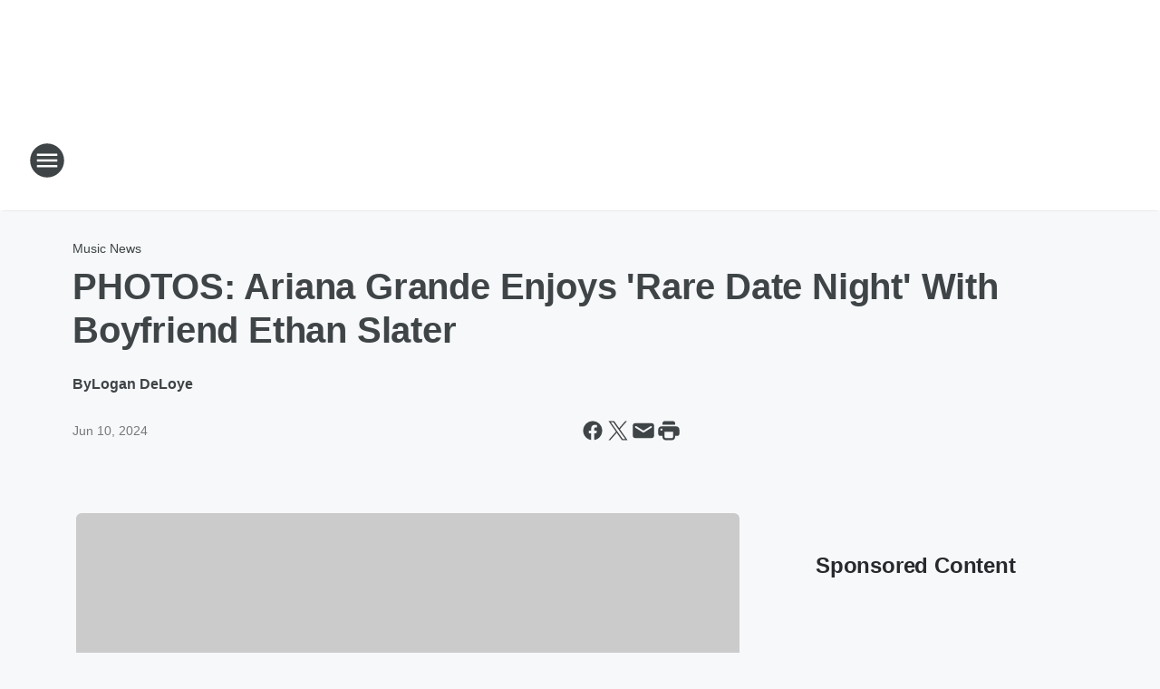

--- FILE ---
content_type: text/html; charset=utf-8
request_url: https://mix989.iheart.com/content/2024-06-10-photos-ariana-grande-enjoys-rare-date-night-with-boyfriend-ethan-slater/
body_size: 82080
content:
<!DOCTYPE html>
        <html lang="en" dir="ltr">
            <head>
                <meta charset="UTF-8">
                <meta name="viewport" content="width=device-width, initial-scale=1.0">
                
                <style>:root{--color-white:#fff;--color-black:#000;--color-red:red;--color-brand-red:#c6002b;--color-brand-grey:#939697;--palette-red-600:#c6002b;--palette-red-500:#cd212e;--palette-red-400:#e22c3a;--palette-red-300:#f4747c;--palette-red-200:#f79096;--palette-red-100:#f4adb1;--palette-orange-600:#fb6825;--palette-orange-500:#fc833e;--palette-orange-400:#fc9e65;--palette-orange-300:#fdb990;--palette-orange-200:#fdd5bb;--palette-orange-100:#fef1e8;--palette-yellow-600:#fcba38;--palette-yellow-500:#fdc64c;--palette-yellow-400:#fdd36f;--palette-yellow-300:#fddf96;--palette-yellow-200:#feecbf;--palette-yellow-100:#fff8e9;--palette-green-600:#46815a;--palette-green-500:#62aa7b;--palette-green-400:#78d297;--palette-green-300:#8bdea7;--palette-green-200:#9ce2b4;--palette-green-100:#ace7c0;--palette-blue-600:#0055b7;--palette-blue-500:#509da7;--palette-blue-400:#60bac6;--palette-blue-300:#68c8d5;--palette-blue-200:#84dae5;--palette-blue-100:#a3e2eb;--palette-purple-600:#793cb7;--palette-purple-500:#8d5bcd;--palette-purple-400:#a071dc;--palette-purple-300:#a586e5;--palette-purple-200:#b895f2;--palette-purple-100:#c7a3f5;--palette-grey-600:#27292d;--palette-grey-600-rgb:39,41,45;--palette-grey-500:#3f4447;--palette-grey-500-rgb:63,68,71;--palette-grey-400:#717277;--palette-grey-400-rgb:113,114,119;--palette-grey-300:#a9afb2;--palette-grey-300-rgb:169,175,178;--palette-grey-250:#dadfe3;--palette-grey-250-rgb:218,223,227;--palette-grey-200:#e6eaed;--palette-grey-200-rgb:230,234,237;--palette-grey-150:#edf1f3;--palette-grey-150-rgb:237,241,243;--palette-grey-100:#f6f8f9;--palette-grey-100-rgb:246,248,249;--accent-color:var(--palette-grey-600);--station-accent-background:var(--palette-grey-600);--station-accent-background-overlay:var(--accent-color);--station-accent-foreground:var(--color-white);--station-font-family:"Segoe UI",Helvetica,Arial,sans-serif,"Apple Color Emoji","Segoe UI Emoji","Segoe UI Symbol";--body-bgcolor:var(--palette-grey-100);--body-font-family:var(--station-font-family);--body-font-size:1.6rem;--body-font-size-2:1.4rem;--body-text-color:var(--palette-grey-600);--secondary-text-color:var(--palette-grey-500);--caption-text-color:var(--palette-grey-400);--default-link-color:var(--palette-grey-600);--default-link-hover-color:var(--palette-grey-500);--station-link-color:var(--accent-color);--station-link-hover-color:var(--default-link-hover-color);--content-min-width:90rem;--content-max-width:128rem;--grid-vertical-spacing:3.2rem;--base-grid-gap:1.6rem;--region-row-gap:var(--grid-vertical-spacing);--grid-gutter-width:1.6rem;--front-matter-grid-column:2;--two-column-grid-template-columns:var(--grid-gutter-width) minmax(28.8rem,1fr) var(--grid-gutter-width);--full-width-grid-template-columns:1fr;--full-width-grid-block-template-columns:var(--grid-gutter-width) minmax(28.8rem,1fr) var(--grid-gutter-width);--site-theme-overlay-opacity:0.25;--site-theme-foreground-color:var(--palette-grey-500);--site-theme-foreground-hover-color:var(--palette-grey-400);--site-theme-background-color:var(--color-white);--text-highlight-background:var(--color-black);--text-highlight-foreground:var(--color-white);--alert-background-color:var(--palette-blue-600);--alert-foreground-color:var(--color-white);--browser-checker-bg-color:var(--palette-grey-400);--browser-checker-text-color:var(--color-black);--eyebrow-text-color:var(--palette-grey-600);--byline-text-color:var(--palette-grey-600);--button-background:var(--palette-grey-600);--button-foreground:var(--color-white);--button-border:none;--button-padding:1.5rem 2.4rem;--button-radius:99.9rem;--button-font-size:1.5rem;--button-font-weight:600;--button-line-height:2rem;--button-shadow:0 0.1rem 0.3rem rgba(0,0,0,.15);--button-hover-background:var(--palette-grey-500);--button-hover-foreground:var(--color-white);--button-hover-shadow:0 0.3rem 0.5rem rgba(0,0,0,.15);--button-hover-border:var(--button-border);--button-active-background:var(--button-background);--button-active-foreground:var(--button-foreground);--button-active-shadow:var(--button-shadow);--button-active-border:var(--button-border);--button-disabled-background:var(--palette-grey-250);--button-disabled-foreground:var(--palette-grey-300);--button-disabled-shadow:none;--button-disabled-border:var(--button-border);--button-secondary-background:transparent;--button-secondary-foreground:var(--palette-grey-600);--button-secondary-border:0.1rem solid var(--palette-grey-600);--button-secondary-hover-background:var(--palette-grey-150);--button-secondary-hover-foreground:var(--button-secondary-foreground);--button-secondary-hover-border:var(--button-secondary-border);--button-secondary-active-background:var(--palette-grey-600);--button-secondary-active-foreground:var(--color-white);--button-secondary-active-border:var(--button-secondary-border);--button-customized-foreground:var(--body-text-color);--button-customized-background:transparent;--button-customized-hover-foreground:var(--body-text-color);--button-customized-hover-background:transparent;--block-theme-foreground-color:var(--body-text-color);--block-theme-background-color:var(--palette-grey-200);--block-theme-background-overlay:transparent;--heading-vertical-margin:2.4rem;--card-heading-color:var(--palette-grey-600);--card-bg-color:var(--color-white);--card-text-primary-color:var(--palette-grey-600);--card-text-secondary-color:var(--palette-grey-500);--tabs-text-default-color:var(--palette-grey-500);--tabs-text-active-color:var(--palette-grey-600);--fader-bg-color:var(--palette-grey-200);--fader-width:3.2rem;--fader-gradient:linear-gradient(to right,rgba(var(--palette-grey-200-rgb),0) 0%,var(--palette-grey-200) 90%);--viewmore-text-color:var(--palette-grey-600);--heading-text-color:var(--body-text-color);--container-max-width:128rem;--container-horizontal-margin:1.6rem;--container-block-vertical-margin:1.6rem;--container-width:calc(100vw - var(--container-horizontal-margin)*2);--container-block-width:var(--container-width);--navigation-zindex:999;--playerbar-zindex:9;--legalnotice-zindex:10;--modal-zindex:1000;--heading-font-weight:900;--heading-margin-default:0;--heading-1-font-size:3.2rem;--heading-1-line-height:3.6rem;--heading-2-font-size:2.4rem;--heading-2-line-height:2.8rem;--heading-3-font-size:2.4rem;--heading-3-line-height:2.8rem;--heading-4-font-size:1.8rem;--heading-4-line-height:2.2rem;--heading-5-font-size:1.6rem;--heading-5-line-height:2rem;--heading-6-font-size:1.4rem;--heading-6-line-height:1.6rem;--elevation-1:0 0.1rem 0.3rem rgba(0,0,0,.15);--elevation-4:0 0.3rem 0.5rem rgba(0,0,0,.15);--elevation-6:0 0.5rem 0.8rem rgba(0,0,0,.15);--elevation-8:0 0.8rem 2.4rem rgba(0,0,0,.15);--elevation-up:0 -0.1rem 0.3rem -0.3rem #000;--elevation-down:0 0.1rem 0.3rem -0.3rem #000;--weather-icon-color:var(--color-white);--arrow-icon-color:var(--color-white);--icon-default-width:2.4rem;--icon-default-height:2.4rem;--icon-primary-color:var(--palette-grey-500);--icon-secondary-color:var(--color-white);--icon-primary-hover-color:var(--palette-grey-400);--icon-secondary-hover-color:var(--color-white);--search-input-foreground:var(--palette-grey-600);--search-input-background:transparent;--search-container-background:var(--color-white);--search-input-placeholder:var(--palette-grey-400);--template-grid-height:100%}@media screen and (min-width:768px){:root{--max-gutter:calc((100% - var(--container-max-width))/2);--grid-gutter-width:minmax(2rem,var(--max-gutter));--base-grid-gap:3.2rem;--two-column-grid-template-columns:var(--grid-gutter-width) minmax(32rem,60rem) minmax(32rem,38rem) var(--grid-gutter-width)}}@media screen and (min-width:1060px){:root{--grid-gutter-width:minmax(8rem,var(--max-gutter));--two-column-grid-template-columns:var(--grid-gutter-width) minmax(52rem,90rem) 38rem var(--grid-gutter-width);--full-width-grid-block-template-columns:var(--grid-gutter-width) minmax(90rem,1fr) var(--grid-gutter-width);--container-horizontal-margin:8rem;--container-block-vertical-margin:3.2rem;--heading-1-font-size:4rem;--heading-1-line-height:4.8rem;--heading-2-font-size:3.2rem;--heading-2-line-height:3.6rem}}body.theme-night{--site-theme-foreground-color:var(--palette-grey-100);--site-theme-foreground-hover-color:var(--palette-grey-300);--site-theme-background-color:var(--color-black);--alert-background-color:var(--color-white);--alert-foreground-color:var(--color-black);--search-input-foreground:var(--site-theme-foreground-color);--search-container-background:var(--site-theme-background-color);--search-input-placeholder:var(--site-theme-foreground-hover-color);--station-accent-background:var(--color-white);--station-accent-background-overlay:var(--accent-color);--station-accent-foreground:var(--color-black);--block-theme-background-color:var(--palette-grey-600);--block-theme-background-overlay:var(--accent-color);--block-theme-foreground-color:var(--color-white)}body.theme-night .themed-block{--tabs-text-default-color:var(--palette-grey-100);--tabs-text-active-color:var(--palette-grey-200);--card-text-primary-color:var(--block-theme-foreground-color);--card-text-secondary-color:var(--block-theme-foreground-color);--viewmore-text-color:var(--block-theme-foreground-color);--icon-primary-color:var(--block-theme-foreground-color);--heading-text-color:var(--block-theme-foreground-color);--default-link-color:var(--block-theme-foreground-color);--body-text-color:var(--block-theme-foreground-color);--fader-gradient:none;--eyebrow-text-color:var(--block-theme-foreground-color);--button-background:var(--color-white);--button-foreground:var(--palette-grey-600);--button-border:none;--button-hover-background:var(--palette-grey-100);--button-hover-foreground:var(--palette-grey-600);--button-active-background:var(--button-hover-background);--button-active-foreground:var(--button-hover-foreground);--button-disabled-background:var(--palette-grey-400);--button-disabled-foreground:var(--palette-grey-300);--button-secondary-background:transparent;--button-secondary-foreground:var(--color-white);--button-secondary-border:0.1rem solid var(--palette-grey-100);--button-secondary-hover-background:var(--palette-grey-100);--button-secondary-hover-foreground:var(--palette-grey-600);--button-secondary-hover-border:var(--button-secondary-border);--button-secondary-active-background:var(--color-white);--button-secondary-active-foreground:var(--palette-grey-600);--button-secondary-active-border:var(--button-secondary-border)}body.template-coast{--accent-color:var(--palette-grey-100);--body-bgcolor:var(--color-black);--body-text-color:var(--color-white);--card-heading-color:var(--color-white);--card-bg-color:transparent;--card-text-primary-color:var(--color-white);--card-text-secondary-color:var(--palette-grey-100);--heading-text-color:var(--body-text-color);--tabs-text-default-color:var(--color-white);--tabs-text-active-color:var(--palette-grey-100);--button-customized-foreground:var(--default-link-color);--button-customized-hover-foreground:var(--default-link-hover-color)}.card-title{font-size:var(--heading-4-font-size);font-weight:var(--heading-font-weight);line-height:var(--heading-4-line-height)}.alerts:not(:empty),.themed-block{background-color:var(--block-theme-background-color);max-width:none;position:relative}.theme-night .alerts:not(:empty)>*,.theme-night .themed-block>*{position:relative;z-index:1}.theme-night .alerts:not(:empty):before,.theme-night .themed-block:before{background-color:var(--block-theme-background-overlay);content:"";display:inline-flex;height:100%;left:0;opacity:var(--site-theme-overlay-opacity);position:absolute;top:0;width:100%;z-index:0}.subheading{color:var(--secondary-text-color)}.caption{color:var(--caption-text-color)}.scroll-blocker{background-color:rgba(0,0,0,.7);height:100vh;left:0;opacity:0;position:fixed;top:0;transition:visibility 0s ease-in-out,opacity .3s;visibility:hidden;width:100%;z-index:10}.no-content{display:none}.hidden{display:none!important}.search-button{background-color:transparent;border:none;cursor:pointer;line-height:0;margin:0;padding:0}.search-button svg .primary-path{fill:var(--icon-primary-color)}.search-button:active svg .primary-path,.search-button:hover svg .primary-path{fill:var(--icon-primary-hover-color)}.text-default{color:var(--palette-grey-500)}.text-headline{color:var(--palette-grey-600)}.text-caption{color:var(--palette-grey-400)}.text-on-dark{color:#fff}.text-on-light{color:var(--palette-grey-500)}.text-inactive{color:var(--palette-grey-300)}.text-link{color:var(--palette-red-400)}.bg-default{background-color:var(--palette-grey-100)}.bg-light{background-color:#fff}.bg-dark{background-color:var(--palette-grey-600)}.bg-inactive{background-color:var(--palette-grey-300)}.bg-selected{background-color:var(--palette-red-400)}.border-default{border-color:var(--palette-grey-300)}.border-neutral-light{border-color:var(--palette-grey-200)}.border-neutral-dark{border-color:var(--palette-grey-400)}.border-dark{border-color:var(--palette-grey-500)}.card{box-shadow:var(--elevation-1)}.card:hover{box-shadow:var(--elevation-4)}.menu{box-shadow:var(--elevation-6)}.dialog{box-shadow:var(--elevation-8)}.elevation-01,.navigation-bar{box-shadow:var(--elevation-1)}.elevation-01,.elevation-04{border-radius:.6rem}.elevation-04{box-shadow:var(--elevation-4)}.elevation-06{border-radius:.6rem;box-shadow:var(--elevation-6)}.elevation-08{border-radius:.6rem;box-shadow:var(--elevation-8)}.elevation-up{border-radius:.6rem;box-shadow:var(--elevation-up)}.img-responsive{height:auto;max-width:100%}.warning-text{background:var(--palette-yellow-300);border-radius:.6rem;box-shadow:0 .4rem .4rem rgba(0,0,0,.1);color:var(--palette-grey-600);display:flex;font-size:1.6rem;font-weight:400;gap:.8rem;padding:1.6rem;width:100%}.warning-text:before{content:url("data:image/svg+xml;utf8,<svg xmlns='http://www.w3.org/2000/svg' fill='brown'><path d='M11.777.465a.882.882 0 00-1.554 0L.122 18.605C-.224 19.225.208 20 .899 20H21.1c.691 0 1.123-.775.777-1.395L11.777.465zM11 12.5c-.55 0-1-.45-1-1v-4c0-.55.45-1 1-1s1 .45 1 1v4c0 .55-.45 1-1 1zm0 4a1 1 0 110-2 1 1 0 010 2z' /></svg>");display:block;height:2rem;width:2.2rem}.fader{position:relative}.fader:after{background:var(--fader-gradient);content:"";display:inline-block;height:100%;position:absolute;right:-.1rem;top:-.1rem;width:var(--fader-width)}.fader .fade{display:none}.alerts:not(:empty){margin-bottom:-.1rem;padding:2.4rem 0}hr.divider{background-color:var(--palette-grey-300);border:none;height:.1rem;margin:0}hr.dark{background:var(--palette-grey-400)}html{font-size:10px;margin:0;max-width:100vw;padding:0;width:100%}html *{box-sizing:border-box}@-moz-document url-prefix(){body{font-weight:lighter}}body{background-color:var(--body-bgcolor);color:var(--body-text-color);font-family:var(--body-font-family);font-size:var(--body-font-size);margin:0;overflow:hidden;overflow-anchor:none;padding:0;position:relative;width:100%}body.no-scroll{height:100vh;overflow:hidden}body.no-scroll .scroll-blocker{opacity:1;visibility:visible}a{color:var(--default-link-color)}a.next-page{height:.1rem;visibility:hidden}h1,h2,h3,h4,h5,h6{color:var(--heading-text-color);font-weight:var(--heading-font-weight);margin:var(--heading-margin-default)}h1,h2,h3,h4{letter-spacing:-.02rem}h1{font-size:var(--heading-1-font-size);line-height:var(--heading-1-line-height)}h2{font-size:var(--heading-2-font-size);line-height:var(--heading-2-line-height)}h3{font-size:var(--heading-3-font-size);line-height:var(--heading-3-line-height)}h4{font-size:var(--heading-4-font-size);line-height:var(--heading-4-line-height)}h5{font-size:var(--heading-5-font-size);line-height:var(--heading-5-line-height)}h6{font-size:var(--heading-6-font-size);line-height:var(--heading-6-line-height)}figure{margin:0 auto}[type=email],[type=number],[type=password],input[type=text]{background:#fff;border:.1rem solid #717277;border-radius:.6rem}.tabbed-item:focus{background-color:#ff0!important;outline:.2rem dashed red!important}button{font-family:var(--body-font-family)}svg .primary-path{fill:var(--icon-primary-color)}svg .secondary-path{fill:var(--icon-secondary-color)}::selection{background-color:var(--text-highlight-background);color:var(--text-highlight-foreground)}@media print{@page{size:A4 portrait;margin:1cm}::-webkit-scrollbar{display:none}body{background:#fff!important;color:#000;font:13pt Georgia,Times New Roman,Times,serif;line-height:1.3;margin:0}#app{display:block;height:100%;width:auto}h1{font-size:24pt}h2,h3,h4{font-size:14pt;margin-top:2.5rem}h1,h2,h3,h4,h5,h6{page-break-after:avoid}a,blockquote,h1,h2,h3,h4,h5,h6,img,p{page-break-inside:avoid}img{page-break-after:avoid}pre,table{page-break-inside:avoid}a,a:link,a:visited{background:transparent;color:#520;font-weight:700;text-align:left;text-decoration:underline}a[href^="#"]{font-weight:400;text-decoration:none}a:after>img,article a[href^="#"]:after{content:""}address,blockquote,dd,dt,li,p{font-size:100%}ol,ul{list-style:square;margin-bottom:20pt;margin-left:18pt}li{line-height:1.6em}.component-site-header{display:block;position:relative}.component-site-header .main-header-items{display:block;width:100%}iframe{height:0!important;line-height:0pt!important;overflow:hidden!important;white-space:nowrap;width:0!important}.component-ad-unit,.component-pushdown,.component-recommendation,.component-social-network-icons,.footer-national-links,.lower-footer-national-links,.nav-toggler,.search-user-container,.share-icons,iframe,nav{display:none}}.component-app{background-color:pink;display:flex;flex-direction:column}.template-grid{display:grid;grid-template-areas:"router-outlet" "player-bar";grid-template-columns:1fr;grid-template-rows:1fr auto;height:100vh;height:var(--template-grid-height);overflow:hidden}.template-grid>.component-routes{grid-area:router-outlet;overflow:auto}.template-grid>.ihr-player-bar{grid-area:player-bar}
/*# sourceMappingURL=local-critical-style.5a54a2ee878d2c1e77ca.css.map*/</style>
                <link rel="preconnect" href="https://static.inferno.iheart.com" data-reactroot=""/><link rel="preconnect" href="https://i.iheart.com" data-reactroot=""/><link rel="preconnect" href="https://webapi.radioedit.iheart.com" data-reactroot=""/><link rel="preconnect" href="https://us.api.iheart.com" data-reactroot=""/><link rel="preconnect" href="https://https://cdn.cookielaw.org" data-reactroot=""/><link rel="preconnect" href="https://www.iheart.com" data-reactroot=""/><link rel="dns-prefetch" href="https://static.inferno.iheart.com" data-reactroot=""/><link rel="preload" href="https://cdn.cookielaw.org/consent/7d044e9d-e966-4b73-b448-a29d06f71027/otSDKStub.js" as="script" data-reactroot=""/><link rel="preload" href="https://cdn.cookielaw.org/opt-out/otCCPAiab.js" as="script" data-reactroot=""/>
                
                <link data-chunk="bundle" rel="stylesheet" href="https://static.inferno.iheart.com/inferno/styles/bundle.ae0ba735483751a796dd.css">
<link data-chunk="local" rel="stylesheet" href="https://static.inferno.iheart.com/inferno/styles/local.bc06f128f534d4a5d747.css">
<link data-chunk="FrontMatter-component" rel="stylesheet" href="https://static.inferno.iheart.com/inferno/styles/FrontMatter-component.2085be03ea772e448ffc.css">
<link data-chunk="Heading-component" rel="stylesheet" href="https://static.inferno.iheart.com/inferno/styles/Heading-component.d79a5c95e6ef67a97bca.css">
<link data-chunk="AssetLegacy-component" rel="stylesheet" href="https://static.inferno.iheart.com/inferno/styles/AssetLegacy-component.2f0669b2b350b143ab90.css">
<link data-chunk="ImageAsset-component" rel="stylesheet" href="https://static.inferno.iheart.com/inferno/styles/ImageAsset-component.2b71f0129af91cbf9c50.css">
<link data-chunk="HtmlEmbedLegacy-component" rel="stylesheet" href="https://static.inferno.iheart.com/inferno/styles/HtmlEmbedLegacy-component.b4b15f07245686764032.css">
<link data-chunk="GalleryLegacy-component" rel="stylesheet" href="https://static.inferno.iheart.com/inferno/styles/GalleryLegacy-component.eb31c353fc7c1698b210.css">
<link data-chunk="core-page-blocks-recommendation-Recommendation-component" rel="stylesheet" href="https://static.inferno.iheart.com/inferno/styles/core-page-blocks-recommendation-Recommendation-component.2fbf0f823711108d2479.css">
<link data-chunk="core-page-blocks-datasource-DatasourceLoader-component" rel="stylesheet" href="https://static.inferno.iheart.com/inferno/styles/core-page-blocks-datasource-DatasourceLoader-component.ed118ca85e0cefc658b6.css">
<link data-chunk="components-Eyebrow-component" rel="stylesheet" href="https://static.inferno.iheart.com/inferno/styles/Eyebrow-component.23e83d8b8cab22ea99d6.css">
                <style data-reactroot="">:root {
        --station-font-family: "Mulish","Segoe UI",Helvetica,Arial,sans-serif,"Apple Color Emoji","Segoe UI Emoji","Segoe UI Symbol";
        --gradient-start: hsl(324,81.3%,31.1%);
        --gradient-stop: hsl(324,81.3%,25.1%);
        
                --accent-color: #cc1584;
            
        
             --darkFooterColor: hsl(324,81.3%,29.1%);
             
        --premiere-footer-dark-color:var(--darkFooterColor);
    }</style>
                
                <title data-rh="true">PHOTOS: Ariana Grande Enjoys &#x27;Rare Date Night&#x27; With Boyfriend Ethan Slater | Youngstown&#x27;s MIX 98.9</title>
                <link data-rh="true" rel="shortcut icon" type="" title="" href="https://i.iheart.com/v3/re/assets.brands/63ab749ef01df7082057ca4a?ops=gravity(%22center%22),contain(32,32),quality(65)"/><link data-rh="true" rel="apple-touch-icon" type="" title="" href="https://i.iheart.com/v3/re/assets.brands/63ab749ef01df7082057ca4a?ops=new(),flood(%22white%22),swap(),merge(%22over%22),gravity(%22center%22),contain(167,167),quality(80),format(%22png%22)"/><link data-rh="true" rel="image_src" type="" title="" href="https://i.iheart.com/v3/re/new_assets/66671b548517079590a7d052?ops=gravity(%22north%22),fit(1200,675),quality(65)"/><link data-rh="true" rel="canonical" type="" title="" href="https://www.iheart.com/content/2024-06-10-photos-ariana-grande-enjoys-rare-date-night-with-boyfriend-ethan-slater/"/>
                <meta data-rh="true" property="og:locale" content="en_us"/><meta data-rh="true" name="msapplication-TileColor" content="#fff"/><meta data-rh="true" name="msvalidate.01" content="E98E323249F89ACF6294F958692E230B"/><meta data-rh="true" name="format-detection" content="telephone=no"/><meta data-rh="true" name="theme-color" content="#cc1584"/><meta data-rh="true" property="og:title" content="PHOTOS: Ariana Grande Enjoys &#x27;Rare Date Night&#x27; With Boyfriend Ethan Slater | Youngstown&#x27;s MIX 98.9"/><meta data-rh="true" property="twitter:title" content="PHOTOS: Ariana Grande Enjoys &#x27;Rare Date Night&#x27; With Boyfriend Ethan Slater | Youngstown&#x27;s MIX 98.9"/><meta data-rh="true" itemprop="name" content="PHOTOS: Ariana Grande Enjoys &#x27;Rare Date Night&#x27; With Boyfriend Ethan Slater | Youngstown&#x27;s MIX 98.9"/><meta data-rh="true" name="description" content="See pics from the &#x27;sporty&#x27; event here!"/><meta data-rh="true" property="og:description" content="See pics from the &#x27;sporty&#x27; event here!"/><meta data-rh="true" property="twitter:description" content="See pics from the &#x27;sporty&#x27; event here!"/><meta data-rh="true" itemprop="description" content="See pics from the &#x27;sporty&#x27; event here!"/><meta data-rh="true" name="keywords" content="Ethan Slater, hockey jersey, smile, Ariana Grande, standout, sports fans, Florida Panthers"/><meta data-rh="true" property="og:url" content="https://mix989.iheart.com/content/2024-06-10-photos-ariana-grande-enjoys-rare-date-night-with-boyfriend-ethan-slater/"/><meta data-rh="true" property="twitter:url" content="https://mix989.iheart.com/content/2024-06-10-photos-ariana-grande-enjoys-rare-date-night-with-boyfriend-ethan-slater/"/><meta data-rh="true" itemprop="url" content="https://mix989.iheart.com/content/2024-06-10-photos-ariana-grande-enjoys-rare-date-night-with-boyfriend-ethan-slater/"/><meta data-rh="true" name="thumbnail" content="https://i.iheart.com/v3/re/new_assets/66671b548517079590a7d052?ops=gravity(%22north%22),fit(1200,675),quality(65)"/><meta data-rh="true" property="og:image" content="https://i.iheart.com/v3/re/new_assets/66671b548517079590a7d052?ops=gravity(%22north%22),fit(1200,675),quality(65)"/><meta data-rh="true" property="og:image:width" content="1200"/><meta data-rh="true" property="og:image:height" content="675"/><meta data-rh="true" property="twitter:image" content="https://i.iheart.com/v3/re/new_assets/66671b548517079590a7d052?ops=gravity(%22north%22),fit(1200,675),quality(65)"/><meta data-rh="true" itemprop="image" content="https://i.iheart.com/v3/re/new_assets/66671b548517079590a7d052?ops=gravity(%22north%22),fit(1200,675),quality(65)"/><meta data-rh="true" name="msapplication-TileImage" content="https://i.iheart.com/v3/re/new_assets/66671b548517079590a7d052?ops=gravity(%22north%22),fit(1200,675),quality(65)"/><meta data-rh="true" property="twitter:card" content="summary_large_image"/><meta data-rh="true" property="twitter:site" content="@mixyoungstown"/><meta data-rh="true" property="twitter:creator" content="@mixyoungstown"/><meta data-rh="true" property="twitter:domain" content="mix989.iheart.com"/><meta data-rh="true" property="og:site_name" content="Youngstown&#x27;s MIX 98.9"/><meta data-rh="true" name="application-name" content="Youngstown&#x27;s MIX 98.9"/><meta data-rh="true" property="fb:app_id" content="203361939682725"/><meta data-rh="true" property="fb:pages" content="153491057787"/><meta data-rh="true" name="google-site-verification" content="p2FWrUKxtwBmQgHV4CjD80oKdZZBjmMNByoWvZMsYso"/><meta data-rh="true" property="twitter:tile:image:alt" content="See pics from the &#x27;sporty&#x27; event here!"/><meta data-rh="true" property="twitter::tile:image" content="https://i.iheart.com/v3/re/new_assets/66671b548517079590a7d052?ops=gravity(%22north%22),fit(1200,675),quality(65)"/><meta data-rh="true" property="og:type" content="article"/><meta data-rh="true" property="twitter:tile:template:testing" content="1"/><meta data-rh="true" name="robots" content="max-image-preview:large"/><meta data-rh="true" name="categories" content="music-news, music-news, music-news, photos"/>
                
            </head>
            <body class="theme-light template-default">
                <div id="app"><div class="component-template template-grid" data-reactroot=""><div class="component-routes"><div class="component-pushdown"><div tabindex="-1" class="component-ad-unit lazy-load" data-position="3330" data-split="50" id="dfp-ad-3330-ad:top-leaderboard"></div></div><header class="component-site-header"><section class="main-header-items"><button aria-label="Open Site Navigation" class="nav-toggler" tabindex="0"><svg tabindex="-1" focusable="false" class="svg-icon icon-hamburger" width="32px" height="32px" viewBox="0 0 32 32" fill="none" xmlns="http://www.w3.org/2000/svg"><circle cx="16" cy="16" r="15" fill="none" stroke="none" stroke-width="2"></circle><path fill-rule="evenodd" clip-rule="evenodd" tabindex="-1" class="primary-path" fill="none" d="M7 22h18v-2H7v2zm0-5h18v-2H7v2zm0-7v2h18v-2H7z"></path></svg></button><nav class="" tabindex="-1" aria-hidden="true" aria-label="Primary Site Navigation" id="component-site-nav"><header class="navbar-header"><figure class="component-station-logo"><a aria-label="Station Link" tabindex="0" href="/"><img src="https://i.iheart.com/v3/re/assets.brands/63ab749ef01df7082057ca4a?ops=gravity(%22center%22),contain(180,60)&amp;quality=80" data-src="https://i.iheart.com/v3/re/assets.brands/63ab749ef01df7082057ca4a?ops=gravity(%22center%22),contain(180,60)&amp;quality=80" data-srcset="https://i.iheart.com/v3/re/assets.brands/63ab749ef01df7082057ca4a?ops=gravity(%22center%22),contain(180,60)&amp;quality=80 1x,https://i.iheart.com/v3/re/assets.brands/63ab749ef01df7082057ca4a?ops=gravity(%22center%22),contain(360,120)&amp;quality=80 2x" sizes="" alt="Youngstown&#x27;s MIX 98.9 - The 80s to Now" class="lazyload" srcSet="https://i.iheart.com/v3/re/assets.brands/63ab749ef01df7082057ca4a?ops=gravity(%22center%22),contain(180,60)&amp;quality=80 1x,https://i.iheart.com/v3/re/assets.brands/63ab749ef01df7082057ca4a?ops=gravity(%22center%22),contain(360,120)&amp;quality=80 2x" width="180" height="60"/></a></figure><button class="CloseButton-module_close_4S+oa undefined" aria-label="Close Site Navigation" tabindex="0"><svg class="svg-icon icon-close" focusable="false" tabindex="-1" aria-hidden="true" width="24" height="24" viewBox="0 0 24 24" fill="none" xmlns="http://www.w3.org/2000/svg"><path aria-hidden="true" focusable="false" tabindex="-1" class="primary-path" d="M18.3 5.70997C17.91 5.31997 17.28 5.31997 16.89 5.70997L12 10.59L7.10997 5.69997C6.71997 5.30997 6.08997 5.30997 5.69997 5.69997C5.30997 6.08997 5.30997 6.71997 5.69997 7.10997L10.59 12L5.69997 16.89C5.30997 17.28 5.30997 17.91 5.69997 18.3C6.08997 18.69 6.71997 18.69 7.10997 18.3L12 13.41L16.89 18.3C17.28 18.69 17.91 18.69 18.3 18.3C18.69 17.91 18.69 17.28 18.3 16.89L13.41 12L18.3 7.10997C18.68 6.72997 18.68 6.08997 18.3 5.70997Z" fill="#3F4447"></path></svg></button></header><hr class="divider"/><section class="nav-inner-wrapper"><ul style="max-height:calc(100vh - 100px)" class="menu-container main-nav"><li class="menu-top-label"><button aria-label="Listen" class="button-text" tabindex="0"><span class="menu-label">Listen</span></button></li><li data-testid="menu-top-label" class="menu-top-label menu-toggler"><button aria-label="Toggle Menu for Mix Mornings" class="button-text" tabindex="0"><span class="menu-label">Mix Mornings</span><svg tabindex="-1" focusable="false" class="svg-icon icon-expand" width="24" height="24" viewBox="0 0 24 24" fill="none" xmlns="http://www.w3.org/2000/svg"><path class="primary-path" tabindex="-1" d="M15.88 9.29006L12 13.1701L8.11998 9.29006C7.72998 8.90006 7.09998 8.90006 6.70998 9.29006C6.31998 9.68006 6.31998 10.3101 6.70998 10.7001L11.3 15.2901C11.69 15.6801 12.32 15.6801 12.71 15.2901L17.3 10.7001C17.69 10.3101 17.69 9.68006 17.3 9.29006C16.91 8.91006 16.27 8.90006 15.88 9.29006Z"></path></svg></button><ul class="submenu-container" aria-hidden="true"><li><a aria-label="Blog" tabindex="0" href="/featured/mix-mornings/">Blog</a></li><li><a href="https://www.iheart.com/podcast/1248-gary-rivers-61501500/" target="_blank" rel="noopener" aria-label="Gary Rivers Show Podcast">Gary Rivers Show Podcast</a></li><li><a href="https://www.iheart.com/podcast/1248-gary-rivers-good-news-min-100457259/" target="_blank" rel="noopener" aria-label="Good News Minute Podcast">Good News Minute Podcast</a></li><li><a href="https://www.iheart.com/podcast/1248-garys-guests-100645043/" target="_blank" rel="noopener" aria-label="Gary&#x27;s Guests Podcast">Gary&#x27;s Guests Podcast</a></li><li><a aria-label="Radiothon for Akron Children&#x27;s Hospital " tabindex="0" href="/featured/achmv-miracles-promises-radiothon/">Radiothon for Akron Children&#x27;s Hospital </a></li></ul></li><li data-testid="menu-top-label" class="menu-top-label menu-toggler"><button aria-label="Toggle Menu for Shows" class="button-text" tabindex="0"><span class="menu-label">Shows</span><svg tabindex="-1" focusable="false" class="svg-icon icon-expand" width="24" height="24" viewBox="0 0 24 24" fill="none" xmlns="http://www.w3.org/2000/svg"><path class="primary-path" tabindex="-1" d="M15.88 9.29006L12 13.1701L8.11998 9.29006C7.72998 8.90006 7.09998 8.90006 6.70998 9.29006C6.31998 9.68006 6.31998 10.3101 6.70998 10.7001L11.3 15.2901C11.69 15.6801 12.32 15.6801 12.71 15.2901L17.3 10.7001C17.69 10.3101 17.69 9.68006 17.3 9.29006C16.91 8.91006 16.27 8.90006 15.88 9.29006Z"></path></svg></button><ul class="submenu-container" aria-hidden="true"><li><a aria-label="Mix Mornings with Gary Rivers" tabindex="0" href="/featured/mix-mornings/">Mix Mornings with Gary Rivers</a></li><li><a aria-label="Jana" tabindex="0" href="/featured/jana/">Jana</a></li><li><a aria-label="Jeff Stevens" tabindex="0" href="/featured/jeff-stevens/">Jeff Stevens</a></li><li><a aria-label="Delilah" tabindex="0" href="/featured/delilah/">Delilah</a></li><li><a aria-label="Theresa Lucas" tabindex="0" href="/featured/theresa-lucas/">Theresa Lucas</a></li><li><a aria-label="Full Schedule" tabindex="0" href="/schedule/">Full Schedule</a></li></ul></li><li data-testid="menu-top-label" class="menu-top-label menu-toggler"><button aria-label="Toggle Menu for Music" class="button-text" tabindex="0"><span class="menu-label">Music</span><svg tabindex="-1" focusable="false" class="svg-icon icon-expand" width="24" height="24" viewBox="0 0 24 24" fill="none" xmlns="http://www.w3.org/2000/svg"><path class="primary-path" tabindex="-1" d="M15.88 9.29006L12 13.1701L8.11998 9.29006C7.72998 8.90006 7.09998 8.90006 6.70998 9.29006C6.31998 9.68006 6.31998 10.3101 6.70998 10.7001L11.3 15.2901C11.69 15.6801 12.32 15.6801 12.71 15.2901L17.3 10.7001C17.69 10.3101 17.69 9.68006 17.3 9.29006C16.91 8.91006 16.27 8.90006 15.88 9.29006Z"></path></svg></button><ul class="submenu-container" aria-hidden="true"><li><a aria-label="Music" tabindex="0" href="/music/">Music</a></li><li><a aria-label="Recently Played" tabindex="0" href="/music/recently-played/">Recently Played</a></li><li><a aria-label="Top Songs" tabindex="0" href="/music/top-songs/">Top Songs</a></li><li><a aria-label="Concerts" tabindex="0" href="/calendar/">Concerts</a></li></ul></li><li data-testid="menu-top-label" class="menu-top-label menu-toggler"><button aria-label="Toggle Menu for Features" class="button-text" tabindex="0"><span class="menu-label">Features</span><svg tabindex="-1" focusable="false" class="svg-icon icon-expand" width="24" height="24" viewBox="0 0 24 24" fill="none" xmlns="http://www.w3.org/2000/svg"><path class="primary-path" tabindex="-1" d="M15.88 9.29006L12 13.1701L8.11998 9.29006C7.72998 8.90006 7.09998 8.90006 6.70998 9.29006C6.31998 9.68006 6.31998 10.3101 6.70998 10.7001L11.3 15.2901C11.69 15.6801 12.32 15.6801 12.71 15.2901L17.3 10.7001C17.69 10.3101 17.69 9.68006 17.3 9.29006C16.91 8.91006 16.27 8.90006 15.88 9.29006Z"></path></svg></button><ul class="submenu-container" aria-hidden="true"><li><a aria-label="Mix Around Town Calendar" tabindex="0" href="/calendar/">Mix Around Town Calendar</a></li><li><a aria-label="Newsletter Sign Up" tabindex="0" href="/newsletter/">Newsletter Sign Up</a></li><li><a aria-label="Get the iHeartRadio App" tabindex="0" href="/apps/">Get the iHeartRadio App</a></li><li><a aria-label="High School Sports Scoreboard" tabindex="0" href="/content/2020-02-19-high-school-scoreboard/">High School Sports Scoreboard</a></li><li><a aria-label="Radiothon for Akron Children&#x27;s Hospital" tabindex="0" href="/featured/achmv-miracles-promises-radiothon/">Radiothon for Akron Children&#x27;s Hospital</a></li></ul></li><li class="menu-top-label menu-toggler"><button aria-label="Toggle Menu for Contests &amp; Promotions" class="button-text" tabindex="0"><span class="menu-label">Contests &amp; Promotions</span><svg tabindex="-1" focusable="false" class="svg-icon icon-expand" width="24" height="24" viewBox="0 0 24 24" fill="none" xmlns="http://www.w3.org/2000/svg"><path class="primary-path" tabindex="-1" d="M15.88 9.29006L12 13.1701L8.11998 9.29006C7.72998 8.90006 7.09998 8.90006 6.70998 9.29006C6.31998 9.68006 6.31998 10.3101 6.70998 10.7001L11.3 15.2901C11.69 15.6801 12.32 15.6801 12.71 15.2901L17.3 10.7001C17.69 10.3101 17.69 9.68006 17.3 9.29006C16.91 8.91006 16.27 8.90006 15.88 9.29006Z"></path></svg></button><ul class="submenu-container" aria-hidden="true"><li><a href="https://www.donorschoose.org/iheartradio" target="_blank" rel="noopener" aria-label="Give Your Favorite Teacher A Chance To Win $5,000 In Classroom Supplies!">Give Your Favorite Teacher A Chance To Win $5,000 In Classroom Supplies!</a></li><li><a href="https://www.iheartradiobroadway.com/featured/iheart-amda/" target="_blank" rel="noopener" aria-label="Win A Full-Tuition Scholarship To AMDA College Of The Performing Arts!">Win A Full-Tuition Scholarship To AMDA College Of The Performing Arts!</a></li><li><a aria-label="Listen to Win $1,000" tabindex="0" href="/promotions/listen-to-win-1000-1843433/">Listen to Win $1,000</a></li><li><a aria-label="Win a trip for 4 to see Cyndi Lauper Live in Las Vegas!" tabindex="0" href="/promotions/win-a-trip-for-4-to-1849554/">Win a trip for 4 to see Cyndi Lauper Live in Las Vegas!</a></li><li><a aria-label="All Contests &amp; Promotions" tabindex="0" href="/promotions/">All Contests &amp; Promotions</a></li><li><a aria-label="Contest Rules" tabindex="0" href="/rules/">Contest Rules</a></li></ul></li><li class="menu-top-label"><a tabindex="0" href="/contact/">Contact</a></li><li class="menu-top-label"><a tabindex="0" href="/newsletter/">Newsletter</a></li><li class="menu-top-label"><a tabindex="0" href="/advertise/">Advertise on Youngstown&#x27;s MIX 98.9</a></li><li class="menu-top-label"><a href="tel:1-844-844-iHeart">1-844-844-iHeart</a></li><ul class="component-social-icons"><li class="icon-container"><a href="//www.facebook.com/pages/Mix-989-Youngstown/153491057787?ref=ts" aria-label="Visit us on facebook" target="_blank" rel="noopener"><svg tabindex="-1" focusable="false" class="svg-icon icon-facebook" width="24" height="24" viewBox="0 0 24 24" xmlns="http://www.w3.org/2000/svg" fill="none"><path class="primary-path" tabindex="-1" d="M21 12C21 7.02891 16.9711 3 12 3C7.02891 3 3 7.02891 3 12C3 16.493 6.29062 20.216 10.5938 20.891V14.6016H8.30859V12H10.5938V10.0172C10.5938 7.76191 11.9367 6.51562 13.9934 6.51562C14.9777 6.51562 16.0078 6.69141 16.0078 6.69141V8.90625H14.8723C13.7543 8.90625 13.4062 9.60059 13.4062 10.3125V12H15.9023L15.5033 14.6016H13.4062V20.891C17.7094 20.216 21 16.493 21 12Z" fill="#27292D"></path><path class="secondary-path" tabindex="-1" d="M15.5033 14.6016L15.9023 12H13.4062V10.3125C13.4062 9.60059 13.7543 8.90625 14.8723 8.90625H16.0078V6.69141C16.0078 6.69141 14.9777 6.51562 13.9934 6.51562C11.9367 6.51562 10.5938 7.76191 10.5938 10.0172V12H8.30859V14.6016H10.5938V20.891C11.0525 20.9631 11.5219 21 12 21C12.4781 21 12.9475 20.9631 13.4062 20.891V14.6016H15.5033Z" fill="white"></path></svg></a></li><li class="icon-container"><a href="//www.x.com/mixyoungstown" aria-label="Visit us on X" target="_blank" rel="noopener"><svg tabindex="-1" focusable="false" class="svg-icon icon-twitter" xmlns="http://www.w3.org/2000/svg" width="24" height="24" viewBox="0 0 24 24" fill="none"><path class="primary-path" d="M13.7124 10.6218L20.4133 3H18.8254L13.0071 9.61788L8.35992 3H3L10.0274 13.0074L3 21H4.58799L10.7324 14.0113L15.6401 21H21L13.7124 10.6218ZM11.5375 13.0956L10.8255 12.0991L5.16017 4.16971H7.59922L12.1712 10.5689L12.8832 11.5655L18.8262 19.8835H16.3871L11.5375 13.0956Z" fill="#27292D"></path></svg></a></li><li class="icon-container"><a href="//www.instagram.com/mix98.9youngstown" aria-label="Visit us on instagram" target="_blank" rel="noopener"><svg tabindex="-1" focusable="false" class="svg-icon icon-instagram" width="24" height="24" viewBox="0 0 24 24" fill="none" xmlns="http://www.w3.org/2000/svg"><path class="primary-path" tabindex="-1" fill-rule="evenodd" clip-rule="evenodd" d="M12.0001 7.37836C11.086 7.37836 10.1924 7.64941 9.43242 8.15724C8.6724 8.66508 8.08003 9.38688 7.73023 10.2314C7.38043 11.0759 7.28891 12.0051 7.46723 12.9016C7.64556 13.7981 8.08573 14.6216 8.73208 15.268C9.37842 15.9143 10.2019 16.3545 11.0984 16.5328C11.9949 16.7112 12.9242 16.6196 13.7687 16.2698C14.6132 15.92 15.335 15.3277 15.8428 14.5676C16.3506 13.8076 16.6217 12.9141 16.6217 12C16.6217 10.7743 16.1348 9.59873 15.2681 8.732C14.4013 7.86528 13.2258 7.37836 12.0001 7.37836ZM12.0001 15C11.4067 15 10.8267 14.824 10.3334 14.4944C9.84003 14.1647 9.45553 13.6962 9.22847 13.148C9.00141 12.5998 8.94201 11.9966 9.05777 11.4147C9.17353 10.8328 9.45925 10.2982 9.87881 9.87867C10.2984 9.45912 10.8329 9.17341 11.4148 9.05765C11.9968 8.9419 12.6 9.00131 13.1482 9.22838C13.6963 9.45544 14.1649 9.83995 14.4945 10.3333C14.8241 10.8266 15.0001 11.4067 15.0001 12C15.0001 12.7956 14.684 13.5587 14.1214 14.1213C13.5588 14.6839 12.7957 15 12.0001 15Z" fill="#27292D"></path><path class="primary-path" tabindex="-1" d="M17.8842 7.19576C17.8842 7.79222 17.4007 8.27575 16.8042 8.27575C16.2078 8.27575 15.7243 7.79222 15.7243 7.19576C15.7243 6.5993 16.2078 6.11578 16.8042 6.11578C17.4007 6.11578 17.8842 6.5993 17.8842 7.19576Z" fill="#27292D"></path><path class="primary-path" tabindex="-1" fill-rule="evenodd" clip-rule="evenodd" d="M12 3C9.55581 3 9.24921 3.01036 8.28942 3.05416C7.33144 3.09789 6.67723 3.25001 6.10476 3.47251C5.50424 3.69849 4.96024 4.05275 4.51069 4.51058C4.05276 4.9601 3.6984 5.50411 3.47233 6.10466C3.25001 6.67716 3.09789 7.33137 3.05434 8.28935C3.01036 9.24915 3 9.55575 3 12C3 14.4443 3.01036 14.7509 3.05434 15.7107C3.09807 16.6687 3.25019 17.3229 3.47268 17.8953C3.69867 18.4959 4.05293 19.0399 4.51076 19.4894C4.96031 19.9472 5.50431 20.3015 6.10484 20.5275C6.67734 20.75 7.33154 20.9021 8.28949 20.9458C9.24944 20.9896 9.55592 21 12.0002 21C14.4444 21 14.751 20.9896 15.7108 20.9458C16.6688 20.9021 17.323 20.75 17.8955 20.5275C18.4933 20.2963 19.0363 19.9427 19.4896 19.4894C19.9428 19.0362 20.2964 18.4932 20.5276 17.8953C20.7501 17.3228 20.9023 16.6686 20.946 15.7107C20.9898 14.7507 21.0001 14.4443 21.0001 12C21.0001 9.55578 20.9898 9.24915 20.946 8.28935C20.9023 7.33137 20.7501 6.67716 20.5276 6.10469C20.3017 5.50417 19.9474 4.96016 19.4896 4.51062C19.04 4.0527 18.496 3.69836 17.8954 3.47233C17.3229 3.25001 16.6687 3.09789 15.7107 3.05434C14.7509 3.01036 14.4443 3 12 3ZM12 4.62165C14.4031 4.62165 14.6878 4.63084 15.6369 4.67414C16.5144 4.71418 16.9909 4.86077 17.308 4.98402C17.699 5.1283 18.0526 5.35835 18.3429 5.65727C18.6418 5.94757 18.8718 6.30118 19.0161 6.69209C19.1394 7.00923 19.286 7.48577 19.326 8.36326C19.3693 9.31231 19.3785 9.59694 19.3785 12.0001C19.3785 14.4033 19.3693 14.6879 19.326 15.637C19.286 16.5145 19.1393 16.991 19.0161 17.3082C18.8664 17.6963 18.6371 18.0488 18.3429 18.343C18.0487 18.6372 17.6962 18.8665 17.308 19.0162C16.9909 19.1395 16.5144 19.2861 15.6369 19.3261C14.688 19.3694 14.4034 19.3786 12 19.3786C9.59665 19.3786 9.31213 19.3694 8.36316 19.3261C7.48566 19.2861 7.00916 19.1395 6.69199 19.0162C6.30107 18.872 5.94747 18.6419 5.65716 18.343C5.35824 18.0527 5.12819 17.6991 4.98391 17.3082C4.86066 16.991 4.71404 16.5145 4.67403 15.637C4.63073 14.688 4.62155 14.4033 4.62155 12.0001C4.62155 9.59694 4.63073 9.31238 4.67403 8.36326C4.71408 7.48577 4.86066 7.00926 4.98391 6.69209C5.12821 6.30116 5.35828 5.94754 5.65723 5.65723C5.94754 5.35832 6.30115 5.12826 6.69206 4.98398C7.00919 4.86073 7.48574 4.71411 8.36323 4.6741C9.31228 4.6308 9.59683 4.62165 12 4.62165Z" fill="#27292D"></path></svg></a></li></ul></ul></section><footer class="navbar-footer"><form class="search-form" name="search-form" role="search"><section class="search-container"><input type="search" name="keyword" id="search-input-field-nav" aria-label="search text" placeholder="Search" value="" maxLength="250"/><button class="search-button search-submit" aria-label="Search" type="submit"><svg class="svg-icon icon-search" tabindex="-1" width="32px" height="32px" viewBox="0 0 32 32" focusable="false" fill="none" xmlns="http://www.w3.org/2000/svg"><circle class="outline" cx="16" cy="16" r="15" fill="none" stroke="none" stroke-width="2"></circle><path class="primary-path" fill-rule="evenodd" clip-rule="evenodd" d="M18.457 20.343a7.69 7.69 0 111.929-1.591l4.658 5.434a1.25 1.25 0 11-1.898 1.628l-4.69-5.471zm.829-6.652a4.69 4.69 0 11-9.381 0 4.69 4.69 0 019.38 0z" fill="none"></path></svg></button></section></form></footer></nav><figure class="component-station-logo"><a aria-label="Station Link" tabindex="0" href="/"><img src="https://i.iheart.com/v3/re/assets.brands/63ab749ef01df7082057ca4a?ops=gravity(%22center%22),contain(180,60)&amp;quality=80" data-src="https://i.iheart.com/v3/re/assets.brands/63ab749ef01df7082057ca4a?ops=gravity(%22center%22),contain(180,60)&amp;quality=80" data-srcset="https://i.iheart.com/v3/re/assets.brands/63ab749ef01df7082057ca4a?ops=gravity(%22center%22),contain(180,60)&amp;quality=80 1x,https://i.iheart.com/v3/re/assets.brands/63ab749ef01df7082057ca4a?ops=gravity(%22center%22),contain(360,120)&amp;quality=80 2x" sizes="" alt="Youngstown&#x27;s MIX 98.9 - The 80s to Now" class="lazyload" srcSet="https://i.iheart.com/v3/re/assets.brands/63ab749ef01df7082057ca4a?ops=gravity(%22center%22),contain(180,60)&amp;quality=80 1x,https://i.iheart.com/v3/re/assets.brands/63ab749ef01df7082057ca4a?ops=gravity(%22center%22),contain(360,120)&amp;quality=80 2x" width="180" height="60"/></a></figure><section class="listen-user-container"><div class="header-user"></div></section></section></header><main class="component-page layout-generic-80-20 two-column page-detail wmxy-fm"><div class="alerts"></div><div class="page-gutter gutter-left"> </div><section class="col-top"><div class="component-region region-header-dynamic"><header class="content-header front-matter"><nav data-cy="eyebrow" class="Eyebrow-module_component-eyebrow_AIV95"><a tabindex="0" href="/topic/music-news/">Music News</a></nav><header class="component-heading"><h1 class="heading-title">PHOTOS: Ariana Grande Enjoys &#x27;Rare Date Night&#x27; With Boyfriend Ethan Slater</h1></header><figure class="component-byline-display"><figcaption><span class="author-block">By <span class="author"> <!-- -->Logan DeLoye</span></span><div class="date-block"><time class="card-date" dateTime="1718035200000">Jun 10, 2024</time></div><div class="share-icons"><button data-platform="facebook" aria-label="Share this page on Facebook" class="react-share__ShareButton" style="background-color:transparent;border:none;padding:0;font:inherit;color:inherit;cursor:pointer"><svg tabindex="-1" focusable="false" class="svg-icon icon-facebook" width="24" height="24" viewBox="0 0 24 24" xmlns="http://www.w3.org/2000/svg" fill="none"><path class="primary-path" tabindex="-1" d="M21 12C21 7.02891 16.9711 3 12 3C7.02891 3 3 7.02891 3 12C3 16.493 6.29062 20.216 10.5938 20.891V14.6016H8.30859V12H10.5938V10.0172C10.5938 7.76191 11.9367 6.51562 13.9934 6.51562C14.9777 6.51562 16.0078 6.69141 16.0078 6.69141V8.90625H14.8723C13.7543 8.90625 13.4062 9.60059 13.4062 10.3125V12H15.9023L15.5033 14.6016H13.4062V20.891C17.7094 20.216 21 16.493 21 12Z" fill="#27292D"></path><path class="secondary-path" tabindex="-1" d="M15.5033 14.6016L15.9023 12H13.4062V10.3125C13.4062 9.60059 13.7543 8.90625 14.8723 8.90625H16.0078V6.69141C16.0078 6.69141 14.9777 6.51562 13.9934 6.51562C11.9367 6.51562 10.5938 7.76191 10.5938 10.0172V12H8.30859V14.6016H10.5938V20.891C11.0525 20.9631 11.5219 21 12 21C12.4781 21 12.9475 20.9631 13.4062 20.891V14.6016H15.5033Z" fill="white"></path></svg></button><button data-platform="x" aria-label="Share this page on X" class="react-share__ShareButton" style="background-color:transparent;border:none;padding:0;font:inherit;color:inherit;cursor:pointer"><svg tabindex="-1" focusable="false" class="svg-icon icon-twitter" xmlns="http://www.w3.org/2000/svg" width="24" height="24" viewBox="0 0 24 24" fill="none"><path class="primary-path" d="M13.7124 10.6218L20.4133 3H18.8254L13.0071 9.61788L8.35992 3H3L10.0274 13.0074L3 21H4.58799L10.7324 14.0113L15.6401 21H21L13.7124 10.6218ZM11.5375 13.0956L10.8255 12.0991L5.16017 4.16971H7.59922L12.1712 10.5689L12.8832 11.5655L18.8262 19.8835H16.3871L11.5375 13.0956Z" fill="#27292D"></path></svg></button><button data-platform="email" class="custom-button email-button" aria-label="Share this page in Email"><svg tabindex="-1" focusable="false" class="svg-icon icon-email" width="24" height="24" viewBox="0 0 24 24" fill="none" xmlns="http://www.w3.org/2000/svg"><path class="primary-path" d="M20 5H4C2.9 5 2.01 5.9 2.01 7L2 17C2 18.1 2.9 19 4 19H20C21.1 19 22 18.1 22 17V7C22 5.9 21.1 5 20 5ZM19.6 9.25L12.53 13.67C12.21 13.87 11.79 13.87 11.47 13.67L4.4 9.25C4.15 9.09 4 8.82 4 8.53C4 7.86 4.73 7.46 5.3 7.81L12 12L18.7 7.81C19.27 7.46 20 7.86 20 8.53C20 8.82 19.85 9.09 19.6 9.25Z" fill="#27292D"></path></svg></button><button data-platform="print" class="custom-button printer-button" aria-label="Print this page"><svg tabindex="-1" focusable="false" class="svg-icon icon-print" width="24" height="24" viewBox="0 0 24 24" fill="none" xmlns="http://www.w3.org/2000/svg"><path class="primary-path" d="M6 5C6 3.89543 6.89543 3 8 3H16C17.1046 3 18 3.89543 18 5V6.5H6V5Z" fill="#27292D"></path><path class="primary-path" fill-rule="evenodd" clip-rule="evenodd" d="M5 8C3.34315 8 2 9.34315 2 11V15C2 16.1046 2.89543 17 4 17H6V18C6 19.6569 7.34315 21 9 21H15C16.6569 21 18 19.6569 18 18V17H20C21.1046 17 22 16.1046 22 15V11C22 9.34315 20.6569 8 19 8H5ZM6 11C6 10.4477 5.55228 10 5 10C4.44772 10 4 10.4477 4 11C4 11.5523 4.44772 12 5 12C5.55228 12 6 11.5523 6 11ZM8 18V13H16V18C16 18.5523 15.5523 19 15 19H9C8.44772 19 8 18.5523 8 18Z" fill="#27292D"></path></svg></button></div></figcaption></figure></header><input type="hidden" data-id="wKI2D"/></div></section><section class="col-left"><div class="component-region region-main-dynamic"><div class="component-container content-layout-container block"><article class="content-detail-container"><section class="content-block type-embed embed-type-rich provider-ohembed"></section><section class="content-block type-asset"><figure class="component-image-asset"><section class="image-container"><img src="https://i.iheart.com/v3/re/new_assets/f79fc341-a979-4863-81b0-eea1ddc6e07b?ops=resize(900,506),quality(10)" data-src="https://i.iheart.com/v3/re/new_assets/f79fc341-a979-4863-81b0-eea1ddc6e07b?ops=resize(900,506),quality(10)" data-srcset="https://i.iheart.com/v3/re/new_assets/66671b548517079590a7d052?ops=max(360,0),quality(70) 360w,https://i.iheart.com/v3/re/new_assets/66671b548517079590a7d052?ops=max(480,0),quality(80) 480w,https://i.iheart.com/v3/re/new_assets/66671b548517079590a7d052?ops=max(650,0),quality(80) 650w,https://i.iheart.com/v3/re/new_assets/66671b548517079590a7d052?ops=max(1060,0),quality(80) 940w" sizes="(max-width: 361px) 360px,(max-width: 481px) 480px,(max-width: 651px) 650px,(min-width: 1060px) 940px,auto " alt="" class="lazyload" srcSet="" width="288" height="162"/></section><figcaption><p class="component-asset-caption"><span class="asset-credit">Photo<!-- -->: <!-- -->Getty Images</span></p></figcaption></figure></section><section class="content-block type-html"><div class="component-embed-html"><p><a href="https://www.iheart.com/artist/ariana-grande-678625/" data-catalog-kind="ARTIST" data-catalog-id="678625" data-catalog-related-id="">Ariana Grande</a> donned a hockey jersey <a href="https://www.iheart.com/content/2024-06-07-resurfaced-ariana-grande-tweet-shows-incredible-full-circle-moment/" target="_blank">and a smile</a> for a &quot;rare&quot; sporty date night out with boyfriend <a href="https://www.iheart.com/artist/ethan-slaterensemble-31772981/songs/just-a-simple-sponge-50039938/" data-catalog-kind="TRACK" data-catalog-id="50039938" data-catalog-related-id="">Ethan Slater</a> over the weekend. </p>

<p>According to <a href="https://pagesix.com/2024/06/10/entertainment/ariana-grande-enjoys-rare-date-night-with-boyfriend-ethan-slater-at-hockey-game/" target="_blank"><em>Page Six</em></a>, the pair attended the 2024 Stanley Cup Finals to watch the Florida Panthers beat the Edmonton Oilers in Sunrise, Florida, both dressed in winning team attire. Grande, 30, and Slater, 32, were spotted laughing and chatting in the stands among other event attendees. </p>

<p>Multiple snaps of the &quot;We Can't Be Friends&quot; artist and her beau depict the lovebirds enjoying the game while talking to fellow sports fans and cherishing a few sweet moments to themselves. News of the fun date night arrived mere days after the highly-anticipated release of Grande's new music video for <em>Eternal Sunshine</em> track, &quot;The Boy Is Mine&quot; believed to be about Slater (per <em>Page Six</em>). </p>

<p>The pair met during the film adaptation of <em>Wicked</em> in <a href="https://www.iheart.com/content/2024-05-06-ariana-grande-cynthia-erivo-stun-in-wicked-reunion-at-2024-met-gala/" target="_blank">London last year</a> amid Grande's separation from ex husband <strong>Dalton Gomez</strong>. Not long after relationship rumors were sparked, Slater filed for divorce from &quot;estranged wife&quot; <strong>Lilly Jay</strong>. The &quot;7 Rings&quot; super star and Broadway standout have been inseparable ever since and, while much of their relationship remains private, the two continue <a href="https://www.iheart.com/content/2024-03-21-ariana-grande-stuns-in-whimsical-pink-gown-during-epic-wicked-photo-shoot/" target="_blank">to publicly support</a> each other at events and performances. </p>

<p>See photos of Grande and Slater's sporty date night below! </p>

</div></section><div tabindex="-1" class="component-ad-unit lazy-load" data-position="3327" data-split="10" id="dfp-ad-3327-2"></div><section class="content-block type-gallery"><ul class="component-gallery" data-total="4"><li><figure class="component-image-asset"><section class="image-counter">1 of 4</section><section class="image-container"><img src="https://i.iheart.com/v3/re/new_assets/f79fc341-a979-4863-81b0-eea1ddc6e07b?ops=resize(900,506),quality(10)" data-src="https://i.iheart.com/v3/re/new_assets/f79fc341-a979-4863-81b0-eea1ddc6e07b?ops=resize(900,506),quality(10)" data-srcset="https://i.iheart.com/v3/re/new_assets/666723a38517079590a7d056?ops=max(360,0),quality(70) 360w,https://i.iheart.com/v3/re/new_assets/666723a38517079590a7d056?ops=max(480,0),quality(80) 480w,https://i.iheart.com/v3/re/new_assets/666723a38517079590a7d056?ops=max(650,0),quality(80) 650w,https://i.iheart.com/v3/re/new_assets/666723a38517079590a7d056?ops=max(1060,0),quality(80) 940w" sizes="(max-width: 361px) 360px,(max-width: 481px) 480px,(max-width: 651px) 650px,(min-width: 1060px) 940px,auto " alt="2024 Stanley Cup Final - Game One" class="lazyload" srcSet="" width="288" height="162"/></section><figcaption><p class="component-asset-caption"><span class="asset-credit">Photo<!-- -->: <!-- -->Getty Images North America</span></p></figcaption></figure></li><li><figure class="component-image-asset"><section class="image-counter">2 of 4</section><section class="image-container"><img src="https://i.iheart.com/v3/re/new_assets/f79fc341-a979-4863-81b0-eea1ddc6e07b?ops=resize(900,506),quality(10)" data-src="https://i.iheart.com/v3/re/new_assets/f79fc341-a979-4863-81b0-eea1ddc6e07b?ops=resize(900,506),quality(10)" data-srcset="https://i.iheart.com/v3/re/new_assets/666723a38517079590a7d057?ops=max(360,0),quality(70) 360w,https://i.iheart.com/v3/re/new_assets/666723a38517079590a7d057?ops=max(480,0),quality(80) 480w,https://i.iheart.com/v3/re/new_assets/666723a38517079590a7d057?ops=max(650,0),quality(80) 650w,https://i.iheart.com/v3/re/new_assets/666723a38517079590a7d057?ops=max(1060,0),quality(80) 940w" sizes="(max-width: 361px) 360px,(max-width: 481px) 480px,(max-width: 651px) 650px,(min-width: 1060px) 940px,auto " alt="2024 Stanley Cup Final - Game One" class="lazyload" srcSet="" width="288" height="162"/></section><figcaption><p class="component-asset-caption"><span class="asset-credit">Photo<!-- -->: <!-- -->Getty Images North America</span></p></figcaption></figure></li><li><figure class="component-image-asset"><section class="image-counter">3 of 4</section><section class="image-container"><img src="https://i.iheart.com/v3/re/new_assets/f79fc341-a979-4863-81b0-eea1ddc6e07b?ops=resize(900,506),quality(10)" data-src="https://i.iheart.com/v3/re/new_assets/f79fc341-a979-4863-81b0-eea1ddc6e07b?ops=resize(900,506),quality(10)" data-srcset="https://i.iheart.com/v3/re/new_assets/666723a38517079590a7d058?ops=max(360,0),quality(70) 360w,https://i.iheart.com/v3/re/new_assets/666723a38517079590a7d058?ops=max(480,0),quality(80) 480w,https://i.iheart.com/v3/re/new_assets/666723a38517079590a7d058?ops=max(650,0),quality(80) 650w,https://i.iheart.com/v3/re/new_assets/666723a38517079590a7d058?ops=max(1060,0),quality(80) 940w" sizes="(max-width: 361px) 360px,(max-width: 481px) 480px,(max-width: 651px) 650px,(min-width: 1060px) 940px,auto " alt="2024 Stanley Cup Final - Game One" class="lazyload" srcSet="" width="288" height="162"/></section><figcaption><p class="component-asset-caption"><span class="asset-credit">Photo<!-- -->: <!-- -->Getty Images North America</span></p></figcaption></figure></li><li><figure class="component-image-asset"><section class="image-counter">4 of 4</section><section class="image-container"><img src="https://i.iheart.com/v3/re/new_assets/f79fc341-a979-4863-81b0-eea1ddc6e07b?ops=resize(900,506),quality(10)" data-src="https://i.iheart.com/v3/re/new_assets/f79fc341-a979-4863-81b0-eea1ddc6e07b?ops=resize(900,506),quality(10)" data-srcset="https://i.iheart.com/v3/re/new_assets/666723a38517079590a7d059?ops=max(360,0),quality(70) 360w,https://i.iheart.com/v3/re/new_assets/666723a38517079590a7d059?ops=max(480,0),quality(80) 480w,https://i.iheart.com/v3/re/new_assets/666723a38517079590a7d059?ops=max(650,0),quality(80) 650w,https://i.iheart.com/v3/re/new_assets/666723a38517079590a7d059?ops=max(1060,0),quality(80) 940w" sizes="(max-width: 361px) 360px,(max-width: 481px) 480px,(max-width: 651px) 650px,(min-width: 1060px) 940px,auto " alt="2024 Stanley Cup Final - Game One" class="lazyload" srcSet="" width="288" height="162"/></section><figcaption><p class="component-asset-caption"><span class="asset-credit">Photo<!-- -->: <!-- -->Getty Images North America</span></p></figcaption></figure></li></ul></section></article><div class="share-icons"><button data-platform="facebook" aria-label="Share this page on Facebook" class="react-share__ShareButton" style="background-color:transparent;border:none;padding:0;font:inherit;color:inherit;cursor:pointer"><svg tabindex="-1" focusable="false" class="svg-icon icon-facebook" width="24" height="24" viewBox="0 0 24 24" xmlns="http://www.w3.org/2000/svg" fill="none"><path class="primary-path" tabindex="-1" d="M21 12C21 7.02891 16.9711 3 12 3C7.02891 3 3 7.02891 3 12C3 16.493 6.29062 20.216 10.5938 20.891V14.6016H8.30859V12H10.5938V10.0172C10.5938 7.76191 11.9367 6.51562 13.9934 6.51562C14.9777 6.51562 16.0078 6.69141 16.0078 6.69141V8.90625H14.8723C13.7543 8.90625 13.4062 9.60059 13.4062 10.3125V12H15.9023L15.5033 14.6016H13.4062V20.891C17.7094 20.216 21 16.493 21 12Z" fill="#27292D"></path><path class="secondary-path" tabindex="-1" d="M15.5033 14.6016L15.9023 12H13.4062V10.3125C13.4062 9.60059 13.7543 8.90625 14.8723 8.90625H16.0078V6.69141C16.0078 6.69141 14.9777 6.51562 13.9934 6.51562C11.9367 6.51562 10.5938 7.76191 10.5938 10.0172V12H8.30859V14.6016H10.5938V20.891C11.0525 20.9631 11.5219 21 12 21C12.4781 21 12.9475 20.9631 13.4062 20.891V14.6016H15.5033Z" fill="white"></path></svg></button><button data-platform="x" aria-label="Share this page on X" class="react-share__ShareButton" style="background-color:transparent;border:none;padding:0;font:inherit;color:inherit;cursor:pointer"><svg tabindex="-1" focusable="false" class="svg-icon icon-twitter" xmlns="http://www.w3.org/2000/svg" width="24" height="24" viewBox="0 0 24 24" fill="none"><path class="primary-path" d="M13.7124 10.6218L20.4133 3H18.8254L13.0071 9.61788L8.35992 3H3L10.0274 13.0074L3 21H4.58799L10.7324 14.0113L15.6401 21H21L13.7124 10.6218ZM11.5375 13.0956L10.8255 12.0991L5.16017 4.16971H7.59922L12.1712 10.5689L12.8832 11.5655L18.8262 19.8835H16.3871L11.5375 13.0956Z" fill="#27292D"></path></svg></button><button data-platform="email" class="custom-button email-button" aria-label="Share this page in Email"><svg tabindex="-1" focusable="false" class="svg-icon icon-email" width="24" height="24" viewBox="0 0 24 24" fill="none" xmlns="http://www.w3.org/2000/svg"><path class="primary-path" d="M20 5H4C2.9 5 2.01 5.9 2.01 7L2 17C2 18.1 2.9 19 4 19H20C21.1 19 22 18.1 22 17V7C22 5.9 21.1 5 20 5ZM19.6 9.25L12.53 13.67C12.21 13.87 11.79 13.87 11.47 13.67L4.4 9.25C4.15 9.09 4 8.82 4 8.53C4 7.86 4.73 7.46 5.3 7.81L12 12L18.7 7.81C19.27 7.46 20 7.86 20 8.53C20 8.82 19.85 9.09 19.6 9.25Z" fill="#27292D"></path></svg></button><button data-platform="print" class="custom-button printer-button" aria-label="Print this page"><svg tabindex="-1" focusable="false" class="svg-icon icon-print" width="24" height="24" viewBox="0 0 24 24" fill="none" xmlns="http://www.w3.org/2000/svg"><path class="primary-path" d="M6 5C6 3.89543 6.89543 3 8 3H16C17.1046 3 18 3.89543 18 5V6.5H6V5Z" fill="#27292D"></path><path class="primary-path" fill-rule="evenodd" clip-rule="evenodd" d="M5 8C3.34315 8 2 9.34315 2 11V15C2 16.1046 2.89543 17 4 17H6V18C6 19.6569 7.34315 21 9 21H15C16.6569 21 18 19.6569 18 18V17H20C21.1046 17 22 16.1046 22 15V11C22 9.34315 20.6569 8 19 8H5ZM6 11C6 10.4477 5.55228 10 5 10C4.44772 10 4 10.4477 4 11C4 11.5523 4.44772 12 5 12C5.55228 12 6 11.5523 6 11ZM8 18V13H16V18C16 18.5523 15.5523 19 15 19H9C8.44772 19 8 18.5523 8 18Z" fill="#27292D"></path></svg></button></div><hr class="divider"/></div><input type="hidden" data-id="main:content"/><div class="component-container component-recommendation block"><header class="component-heading"><h3 class="heading-title">Sponsored Content</h3></header><div class="OUTBRAIN" data-src="https://mix989.iheart.com/content/2024-06-10-photos-ariana-grande-enjoys-rare-date-night-with-boyfriend-ethan-slater/" data-widget-id="AR_1"></div></div><input type="hidden" data-id="recommendation:bottom"/><div tabindex="-1" class="component-ad-unit lazy-load" data-position="3357" data-split="0" id="dfp-ad-3357-ad:sponsor-byline"></div><input type="hidden" data-id="ad:sponsor-byline"/></div></section><section class="col-right"><div class="component-region region-ad-top"><div tabindex="-1" class="component-ad-unit lazy-load" data-position="3307" data-split="10" id="dfp-ad-3307-ad:top"></div><input type="hidden" data-id="ad:top"/></div><div class="component-region region-cume-right"><input type="hidden" data-id="cume:right"/></div><div class="component-region region-right-dynamic"><div class="component-container component-recommendation not-for-mobile block"><header class="component-heading"><h3 class="heading-title">Sponsored Content</h3></header><div class="OUTBRAIN" data-src="https://mix989.iheart.com/content/2024-06-10-photos-ariana-grande-enjoys-rare-date-night-with-boyfriend-ethan-slater/" data-widget-id="SB_1"></div></div><input type="hidden" data-id="recommendation:right"/></div></section><section class="col-bottom"><div class="component-region region-ad-bottom-leaderboard"><div tabindex="-1" class="component-ad-unit lazy-load" data-position="3306" data-split="0" id="dfp-ad-3306-ad:bottom-leaderboard"></div><input type="hidden" data-id="ad:bottom-leaderboard"/></div></section><div class="page-gutter gutter-right"> </div></main><footer class="component-site-footer"><div class="component-container"><div class="footer-row footer-links"><ul class="footer-station-links"><li><a href="https://570wkbn.iheart.com/" target="_blank" rel="noopener">NewsRadio 570</a></li><li><a href="https://1390thegambler.iheart.com/" target="_blank" rel="noopener">1390 the Gambler</a></li><li><a href="https://933fmthewolf.iheart.com/" target="_blank" rel="noopener">93.3 The Wolf</a></li><li><a href="https://real959.iheart.com/" target="_blank" rel="noopener">Real 95.9</a></li><li><a href="https://1061thebullyoungstown.iheart.com" target="_blank" rel="noopener">106.1 The Bull</a></li></ul><ul class="footer-national-links"><li><a tabindex="0" href="/contact/">Contact</a></li><li><a tabindex="0" href="/advertise/">Advertise on Youngstown&#x27;s MIX 98.9</a></li><li><a href="https://www.iheart.com/apps/" target="_blank" rel="noopener">Download The Free iHeartRadio App</a></li><li><a href="https://www.iheart.com/podcast/" target="_blank" rel="noopener">Find a Podcast</a></li></ul><div class="component-social-network-icons"><ul class="component-social-icons"><li class="icon-container"><a href="//www.facebook.com/pages/Mix-989-Youngstown/153491057787?ref=ts" aria-label="Visit us on facebook" target="_blank" rel="noopener"><svg tabindex="-1" focusable="false" class="svg-icon icon-facebook" width="24" height="24" viewBox="0 0 24 24" xmlns="http://www.w3.org/2000/svg" fill="none"><path class="primary-path" tabindex="-1" d="M21 12C21 7.02891 16.9711 3 12 3C7.02891 3 3 7.02891 3 12C3 16.493 6.29062 20.216 10.5938 20.891V14.6016H8.30859V12H10.5938V10.0172C10.5938 7.76191 11.9367 6.51562 13.9934 6.51562C14.9777 6.51562 16.0078 6.69141 16.0078 6.69141V8.90625H14.8723C13.7543 8.90625 13.4062 9.60059 13.4062 10.3125V12H15.9023L15.5033 14.6016H13.4062V20.891C17.7094 20.216 21 16.493 21 12Z" fill="#27292D"></path><path class="secondary-path" tabindex="-1" d="M15.5033 14.6016L15.9023 12H13.4062V10.3125C13.4062 9.60059 13.7543 8.90625 14.8723 8.90625H16.0078V6.69141C16.0078 6.69141 14.9777 6.51562 13.9934 6.51562C11.9367 6.51562 10.5938 7.76191 10.5938 10.0172V12H8.30859V14.6016H10.5938V20.891C11.0525 20.9631 11.5219 21 12 21C12.4781 21 12.9475 20.9631 13.4062 20.891V14.6016H15.5033Z" fill="white"></path></svg></a></li><li class="icon-container"><a href="//www.x.com/mixyoungstown" aria-label="Visit us on X" target="_blank" rel="noopener"><svg tabindex="-1" focusable="false" class="svg-icon icon-twitter" xmlns="http://www.w3.org/2000/svg" width="24" height="24" viewBox="0 0 24 24" fill="none"><path class="primary-path" d="M13.7124 10.6218L20.4133 3H18.8254L13.0071 9.61788L8.35992 3H3L10.0274 13.0074L3 21H4.58799L10.7324 14.0113L15.6401 21H21L13.7124 10.6218ZM11.5375 13.0956L10.8255 12.0991L5.16017 4.16971H7.59922L12.1712 10.5689L12.8832 11.5655L18.8262 19.8835H16.3871L11.5375 13.0956Z" fill="#27292D"></path></svg></a></li><li class="icon-container"><a href="//www.instagram.com/mix98.9youngstown" aria-label="Visit us on instagram" target="_blank" rel="noopener"><svg tabindex="-1" focusable="false" class="svg-icon icon-instagram" width="24" height="24" viewBox="0 0 24 24" fill="none" xmlns="http://www.w3.org/2000/svg"><path class="primary-path" tabindex="-1" fill-rule="evenodd" clip-rule="evenodd" d="M12.0001 7.37836C11.086 7.37836 10.1924 7.64941 9.43242 8.15724C8.6724 8.66508 8.08003 9.38688 7.73023 10.2314C7.38043 11.0759 7.28891 12.0051 7.46723 12.9016C7.64556 13.7981 8.08573 14.6216 8.73208 15.268C9.37842 15.9143 10.2019 16.3545 11.0984 16.5328C11.9949 16.7112 12.9242 16.6196 13.7687 16.2698C14.6132 15.92 15.335 15.3277 15.8428 14.5676C16.3506 13.8076 16.6217 12.9141 16.6217 12C16.6217 10.7743 16.1348 9.59873 15.2681 8.732C14.4013 7.86528 13.2258 7.37836 12.0001 7.37836ZM12.0001 15C11.4067 15 10.8267 14.824 10.3334 14.4944C9.84003 14.1647 9.45553 13.6962 9.22847 13.148C9.00141 12.5998 8.94201 11.9966 9.05777 11.4147C9.17353 10.8328 9.45925 10.2982 9.87881 9.87867C10.2984 9.45912 10.8329 9.17341 11.4148 9.05765C11.9968 8.9419 12.6 9.00131 13.1482 9.22838C13.6963 9.45544 14.1649 9.83995 14.4945 10.3333C14.8241 10.8266 15.0001 11.4067 15.0001 12C15.0001 12.7956 14.684 13.5587 14.1214 14.1213C13.5588 14.6839 12.7957 15 12.0001 15Z" fill="#27292D"></path><path class="primary-path" tabindex="-1" d="M17.8842 7.19576C17.8842 7.79222 17.4007 8.27575 16.8042 8.27575C16.2078 8.27575 15.7243 7.79222 15.7243 7.19576C15.7243 6.5993 16.2078 6.11578 16.8042 6.11578C17.4007 6.11578 17.8842 6.5993 17.8842 7.19576Z" fill="#27292D"></path><path class="primary-path" tabindex="-1" fill-rule="evenodd" clip-rule="evenodd" d="M12 3C9.55581 3 9.24921 3.01036 8.28942 3.05416C7.33144 3.09789 6.67723 3.25001 6.10476 3.47251C5.50424 3.69849 4.96024 4.05275 4.51069 4.51058C4.05276 4.9601 3.6984 5.50411 3.47233 6.10466C3.25001 6.67716 3.09789 7.33137 3.05434 8.28935C3.01036 9.24915 3 9.55575 3 12C3 14.4443 3.01036 14.7509 3.05434 15.7107C3.09807 16.6687 3.25019 17.3229 3.47268 17.8953C3.69867 18.4959 4.05293 19.0399 4.51076 19.4894C4.96031 19.9472 5.50431 20.3015 6.10484 20.5275C6.67734 20.75 7.33154 20.9021 8.28949 20.9458C9.24944 20.9896 9.55592 21 12.0002 21C14.4444 21 14.751 20.9896 15.7108 20.9458C16.6688 20.9021 17.323 20.75 17.8955 20.5275C18.4933 20.2963 19.0363 19.9427 19.4896 19.4894C19.9428 19.0362 20.2964 18.4932 20.5276 17.8953C20.7501 17.3228 20.9023 16.6686 20.946 15.7107C20.9898 14.7507 21.0001 14.4443 21.0001 12C21.0001 9.55578 20.9898 9.24915 20.946 8.28935C20.9023 7.33137 20.7501 6.67716 20.5276 6.10469C20.3017 5.50417 19.9474 4.96016 19.4896 4.51062C19.04 4.0527 18.496 3.69836 17.8954 3.47233C17.3229 3.25001 16.6687 3.09789 15.7107 3.05434C14.7509 3.01036 14.4443 3 12 3ZM12 4.62165C14.4031 4.62165 14.6878 4.63084 15.6369 4.67414C16.5144 4.71418 16.9909 4.86077 17.308 4.98402C17.699 5.1283 18.0526 5.35835 18.3429 5.65727C18.6418 5.94757 18.8718 6.30118 19.0161 6.69209C19.1394 7.00923 19.286 7.48577 19.326 8.36326C19.3693 9.31231 19.3785 9.59694 19.3785 12.0001C19.3785 14.4033 19.3693 14.6879 19.326 15.637C19.286 16.5145 19.1393 16.991 19.0161 17.3082C18.8664 17.6963 18.6371 18.0488 18.3429 18.343C18.0487 18.6372 17.6962 18.8665 17.308 19.0162C16.9909 19.1395 16.5144 19.2861 15.6369 19.3261C14.688 19.3694 14.4034 19.3786 12 19.3786C9.59665 19.3786 9.31213 19.3694 8.36316 19.3261C7.48566 19.2861 7.00916 19.1395 6.69199 19.0162C6.30107 18.872 5.94747 18.6419 5.65716 18.343C5.35824 18.0527 5.12819 17.6991 4.98391 17.3082C4.86066 16.991 4.71404 16.5145 4.67403 15.637C4.63073 14.688 4.62155 14.4033 4.62155 12.0001C4.62155 9.59694 4.63073 9.31238 4.67403 8.36326C4.71408 7.48577 4.86066 7.00926 4.98391 6.69209C5.12821 6.30116 5.35828 5.94754 5.65723 5.65723C5.94754 5.35832 6.30115 5.12826 6.69206 4.98398C7.00919 4.86073 7.48574 4.71411 8.36323 4.6741C9.31228 4.6308 9.59683 4.62165 12 4.62165Z" fill="#27292D"></path></svg></a></li></ul></div><div class="description">The 80s to Now</div><hr/><ul class="lower-footer-national-links"><li><a tabindex="0" href="/sitemap/">Sitemap</a></li><li><a tabindex="0" href="/rules/">Contest Rules</a></li><li><a href="https://www.iheart.com/privacy/" target="_blank" rel="noopener">Privacy Policy</a></li><li><a href="https://privacy.iheart.com/" target="_blank" rel="noopener">Your Privacy Choices<img data-src="http://i-stg.iheart.com/v3/re/new_assets/66fee14066ebdb3465fd0684" alt="Your privacy Logo" class="lazyload" width="13" height="14"/></a></li><li><a href="https://www.iheart.com/terms/" target="_blank" rel="noopener">Terms of Use</a></li><li><a href="https://www.iheart.com/adchoices/" target="_blank" rel="noopener">AdChoices<img data-src="https://i.iheart.com/v3/re/new_assets/faf40618-8c4b-4554-939b-49bce06bbcca" alt="AdChoices Logo" class="lazyload" width="13" height="14"/></a></li><li class="public-inspection-file"><a href="https://publicfiles.fcc.gov/fm-profile/WMXY/" target="_blank" rel="noopener">WMXY<!-- --> <!-- -->Public Inspection File</a></li><li><a href="https://politicalfiles.iheartmedia.com/files/location/WMXY/" target="_blank" rel="noopener">WMXY<!-- --> <!-- -->Political File</a></li><li><a href="https://i.iheart.com/v3/re/assets.eeo/6839d71ceb296fb939ab462d?passthrough=1" target="_blank" rel="noopener">EEO Public File</a></li><li><a href="https://mix989.iheart.com/content/public-file-assistance/" target="_blank" rel="noopener">Public File Assistance</a></li><li><a tabindex="0" href="/fcc-applications/">FCC Applications</a></li></ul><div class="site-ownership"><div>© <!-- -->2026<!-- --> <!-- -->iHeartMedia, Inc.</div></div></div></div></footer><div class="component-apptray"><div id="recaptcha-badge" class="g-recaptcha"></div></div></div></div></div>
                <div id="fb-root" />
        <script>window.__PRELOADED_STATE__ = {"site":{"site":{"sites":{"find":{"_id":"%2F3040293d6618c5b059273e9a6266dcbb","canonicalHostname":"mix989.iheart.com","hostnames":[],"facets":["markets/YOUNGSTOWN-OH","genres/Mix & Variety","formats/ACMAINSTREAM","brands/WMXY-FM (1915)","markets/YOUNGSTOWN-OH","facets/Ellen K Disney Sweeps","facets/All Sites - English","facets/Most Influential Female Artists Of Our Time ","facets/InfluencialWomenLead","facets/ESBBroadcastParticipation","facets/WinB4Contest","facets/ParksAndRecLead","facets/ThankATeacherEnglish","facets/Q1CashContest","facets/Q1CashContestExclusion","facets/Q1CashContestAC"],"slug":"wmxy-fm","market":"markets/YOUNGSTOWN-OH","ownBrand":"brands/WMXY-FM (1915)","timeZone":"America/New_York","keys":["hostname:mix989.iheart.com","hostname:www.mix989.com","hostname:mix989.com","hostname:wmxy.com","hostname:www.wmxy.com","hostname:wmxy-fm.radio.iheart.com","id:/3040293d6618c5b059273e9a6266dcbb","brand:brands/WMXY-FM (1915)","slug:wmxy-fm","primaryParentOf:/0c2125c7625c457978697dbd49b392ac","primaryParentOf:/46e1200bab9447adc10da5f4578cac4c","primaryParentOf:/597f9d09aecdb55612ca9205","primaryParentOf:/5e174d7c0af8db35b338fee8","primaryParentOf:/8601fd3627a4f82fb2489685d8674d2a","primaryParentOf:/9966b132c069f82e70b70e9ae530469f","primaryParentOf:/efc32dd8c611c0f5f77066c781dc8b17","primaryParentOf:/fbb218dbc6d306adf2120170abb2d78a","stream:2772","primaryParentOf:/5fff4a4097704edcf84b2d29","broadcastFacility:73154","broadcastFacilityCallsign:wmxy","primaryParentOf:/6411ed40b6dda845b1a316ab"],"stream":{"id":2772,"primaryPronouncement":"mix ninety eight nine","recentlyPlayedEnabled":true,"isActive":"true"},"ownership":{"id":"providers/Clear Channel","taxo":{"source":{"display_name":"iHeartMedia, Inc."}}},"summary":{"name":"Youngstown's MIX 98.9","description":"youngstown ohio music station"},"status":{"hide":{"startDate":0,"endDate":0,"redirectTo":""},"isHidden":false,"isActive":true},"configByLookup":{"_id":"/3040293d6618c5b059273e9a6266dcbb/inferno","adPositions":[{"breakpoints":[{"breakpoint":0,"sizes":[{"w":300,"h":250}]},{"breakpoint":700,"sizes":[{"w":300,"h":250}]}],"_id":"/local-site/3308","positionId":"3308","template":"local-site","adSplit":10,"forceLoad":true},{"breakpoints":[{"breakpoint":320,"sizes":[{"w":300,"h":250}]},{"breakpoint":480,"sizes":[{"w":300,"h":250}]},{"breakpoint":700,"sizes":[{"w":300,"h":250}]},{"breakpoint":760,"sizes":[{"w":300,"h":250}]},{"breakpoint":768,"sizes":[{"w":300,"h":250}]},{"breakpoint":800,"sizes":[{"w":300,"h":250}]},{"breakpoint":990,"sizes":[{"w":300,"h":250}]},{"breakpoint":1024,"sizes":[{"w":300,"h":250}]},{"breakpoint":1059,"sizes":[{"w":300,"h":250}]},{"breakpoint":1060,"sizes":[{"w":0,"h":0}]},{"breakpoint":1190,"sizes":[{"w":0,"h":0}]},{"breakpoint":0,"sizes":[{"w":0,"h":0}]}],"_id":"%2F5e289b1ec184cee3fd7aaeb2","positionId":"3327","template":"local-inferno-site","adSplit":10,"forceLoad":false},{"breakpoints":[{"breakpoint":1060,"sizes":[{"w":300,"h":250},{"w":300,"h":600}]},{"breakpoint":1190,"sizes":[{"w":300,"h":250},{"w":300,"h":600}]},{"breakpoint":0,"sizes":[{"w":0,"h":0}]},{"breakpoint":320,"sizes":[{"w":0,"h":0}]},{"breakpoint":480,"sizes":[{"w":0,"h":0}]}],"_id":"%2F5e289b1ec184cee3fd7aaeb1","positionId":"3307","template":"local-inferno-site","adSplit":10,"forceLoad":false},{"breakpoints":[{"breakpoint":320,"sizes":[{"w":320,"h":50}]},{"breakpoint":480,"sizes":[{"w":320,"h":50}]},{"breakpoint":700,"sizes":[{"w":320,"h":50}]},{"breakpoint":760,"sizes":[{"w":320,"h":50}]},{"breakpoint":768,"sizes":[{"w":728,"h":90}]},{"breakpoint":800,"sizes":[{"w":728,"h":90}]},{"breakpoint":990,"sizes":[{"w":728,"h":90}]},{"breakpoint":1024,"sizes":[{"w":728,"h":90}]},{"breakpoint":1059,"sizes":[{"w":728,"h":90}]},{"breakpoint":1060,"sizes":[{"w":728,"h":90}]},{"breakpoint":1190,"sizes":[{"w":728,"h":90}]}],"_id":"%2F5f15ebcbe9960c806959fb15","positionId":"3332","template":"local-inferno-site","adSplit":50,"forceLoad":false},{"breakpoints":[{"breakpoint":0,"sizes":[{"w":320,"h":50},{"w":320,"h":150}]},{"breakpoint":320,"sizes":[{"w":320,"h":50},{"w":320,"h":150}]},{"breakpoint":480,"sizes":[{"w":320,"h":50},{"w":320,"h":150}]},{"breakpoint":700,"sizes":[{"w":320,"h":50},{"w":320,"h":150}]},{"breakpoint":760,"sizes":[{"w":320,"h":50},{"w":320,"h":150}]},{"breakpoint":768,"sizes":[{"w":728,"h":90}]},{"breakpoint":800,"sizes":[{"w":728,"h":90}]},{"breakpoint":990,"sizes":[{"w":728,"h":90}]},{"breakpoint":1024,"sizes":[{"w":728,"h":90}]},{"breakpoint":1059,"sizes":[{"w":728,"h":90}]},{"breakpoint":1060,"sizes":[{"w":728,"h":90},{"w":970,"h":250}]},{"breakpoint":1190,"sizes":[{"w":728,"h":90},{"w":970,"h":250}]}],"_id":"%2F5e289b1ec184cee3fd7aaeae","positionId":"3330","template":"local-inferno-site","adSplit":50,"forceLoad":false},{"breakpoints":[{"breakpoint":0,"sizes":[{"w":300,"h":250}]},{"breakpoint":700,"sizes":[{"w":300,"h":250}]}],"_id":"/local-site/3309","positionId":"3309","template":"local-site","adSplit":10,"forceLoad":true},{"breakpoints":[{"breakpoint":0,"sizes":[{"w":320,"h":50}]},{"breakpoint":320,"sizes":[{"w":320,"h":50}]},{"breakpoint":480,"sizes":[{"w":320,"h":50}]},{"breakpoint":700,"sizes":[{"w":320,"h":50}]},{"breakpoint":760,"sizes":[{"w":320,"h":50}]},{"breakpoint":768,"sizes":[{"w":728,"h":90}]},{"breakpoint":800,"sizes":[{"w":728,"h":90}]},{"breakpoint":990,"sizes":[{"w":728,"h":90}]},{"breakpoint":1024,"sizes":[{"w":728,"h":90}]},{"breakpoint":1059,"sizes":[{"w":728,"h":90}]},{"breakpoint":1060,"sizes":[{"w":728,"h":90},{"w":970,"h":250}]},{"breakpoint":1190,"sizes":[{"w":728,"h":90},{"w":970,"h":250}]}],"_id":"%2F5e289b1ec184cee3fd7aaeb0","positionId":"3306","template":"local-inferno-site","adSplit":0,"forceLoad":false},{"breakpoints":[{"breakpoint":0,"sizes":[{"w":0,"h":0}]},{"breakpoint":320,"sizes":[{"w":3,"h":3}]},{"breakpoint":480,"sizes":[{"w":3,"h":3}]},{"breakpoint":700,"sizes":[{"w":3,"h":3}]},{"breakpoint":760,"sizes":[{"w":10,"h":10}]},{"breakpoint":768,"sizes":[{"w":10,"h":10}]},{"breakpoint":800,"sizes":[{"w":10,"h":10}]}],"_id":"%2F5f230d591e48ed5023a49f05","positionId":"3331a","template":"local-inferno-site","adSplit":50,"forceLoad":false},{"breakpoints":[{"breakpoint":0,"sizes":[{"w":0,"h":0}]},{"breakpoint":768,"sizes":[{"w":1,"h":1}]}],"_id":"%2F5f9823d6564708139f497ffb","positionId":"8888","template":"local-inferno-site","adSplit":100,"forceLoad":true},{"breakpoints":[{"breakpoint":0,"sizes":[{"w":300,"h":100}]}],"_id":"/local-site/5052","positionId":"5052","template":"local-site","adSplit":0,"forceLoad":false},{"breakpoints":[{"breakpoint":0,"sizes":[{"w":300,"h":250}]},{"breakpoint":320,"sizes":[{"w":300,"h":250}]},{"breakpoint":480,"sizes":[{"w":300,"h":250}]},{"breakpoint":700,"sizes":[{"w":300,"h":250}]},{"breakpoint":760,"sizes":[{"w":300,"h":250}]},{"breakpoint":768,"sizes":[{"w":728,"h":90}]},{"breakpoint":800,"sizes":[{"w":728,"h":90}]},{"breakpoint":990,"sizes":[{"w":728,"h":90}]},{"breakpoint":1024,"sizes":[{"w":728,"h":90}]},{"breakpoint":1059,"sizes":[{"w":728,"h":90}]},{"breakpoint":1060,"sizes":[{"w":728,"h":90}]},{"breakpoint":1190,"sizes":[{"w":728,"h":90}]}],"_id":"%2F5e289b1ec184cee3fd7aaeaf","positionId":"3331","template":"local-inferno-site","adSplit":50,"forceLoad":false}],"routes":[{"name":"big_game_score_contest","path":"/big-game-score-contest"},{"name":"cash_for_couples","path":"/cash-for-couples"},{"name":"home","path":"/"},{"name":"weather","path":"/weather"},{"name":"newsletter","path":"/newsletter/"},{"name":"ads","path":"/ads/"},{"name":"advertise","path":"/advertise/"},{"name":"amazongoogle","path":"/amazon-alexa-and-google-home/"},{"name":"calendar_content_all","path":"/calendar/"},{"name":"contact","path":"/contact/"},{"name":"content","path":"/content/"},{"name":"contests","path":"/contests/"},{"name":"fccappliciations","path":"/fcc-applications/"},{"name":"featured","path":"/from-our-shows/"},{"name":"iheartradio_app","path":"/apps/"},{"name":"music_home","path":"/music/"},{"name":"onair_schedule","path":"/schedule/"},{"name":"podcasts","path":"/podcasts/"},{"name":"promotions","path":"/promotions/"},{"name":"robots","path":"/robots/"},{"name":"rules","path":"/rules/"},{"name":"traffic","path":"/traffic/"},{"name":"error_page","path":"/_error/404/"},{"name":"music_recently_played","path":"/music/recently-played/"},{"name":"music_top_songs","path":"/music/top-songs/"},{"name":"newsletter_unsubscribe","path":"/newsletter/unsubscribe/"},{"name":"topic_content","path":"/topic/content/"},{"name":"author","path":"/author/\u003cslug>"},{"name":"calendar_content","path":"/calendar/content/\u003cslug>"},{"name":"calendar_content_category","path":"/calendar/category/\u003ctopic>"},{"name":"chart","path":"/charts/\u003cchart_slug>/"},{"name":"contest","path":"/contests/\u003cslug>/"},{"name":"detail","path":"/content/\u003cslug>/"},{"name":"onair_schedule_day","path":"/schedule/\u003cday>/"},{"name":"plaintext","path":"/text/\u003cslug>/"},{"name":"promotion","path":"/promotions/\u003cslug>/"},{"name":"search","path":"/search/\u003ckeyword>/"},{"name":"topic","path":"/topic/\u003ctopic>/"},{"name":"chart_detail","path":"/charts/\u003cchart_slug>/\u003clist_slug>/"}],"redirects":[{"id":"/3040293d6618c5b059273e9a6266dcbb/inferno/bd22ca82ed0eaa5cf4f76fef795a91f36b35aa3b","priority":0,"source":"/payment","regex":false,"schedule":{"begin":1554221040000,"end":4115978604802},"destination":{"type":"URL","value":"https://mix989.iheart.com/pay"},"disabled":false,"permanent":false,"matchQueryString":false,"queryParamsHandling":"ORIGINAL"},{"id":"/3040293d6618c5b059273e9a6266dcbb/inferno/e07684076770886c837e68ed1c45a66373b3c20e","priority":0,"source":"/live","regex":false,"schedule":{"begin":1498510800000,"end":4115978604802},"destination":{"type":"URL","value":"https://mix989.iheart.com/featured/iheartradio-live/"},"disabled":false,"permanent":false,"matchQueryString":false,"queryParamsHandling":"ORIGINAL"},{"id":"/3040293d6618c5b059273e9a6266dcbb/inferno/6be2cd78d4ea94f9c6e39c9c7b3bdfdd2c851324","priority":0,"source":"/contests","regex":false,"schedule":{"begin":1610479620499,"end":4115978604802},"destination":{"type":"URL","value":"https://mix989.iheart.com/promotions/"},"disabled":false,"permanent":true,"matchQueryString":false,"queryParamsHandling":"ORIGINAL"},{"id":"/3040293d6618c5b059273e9a6266dcbb/inferno/a81a9ebaff4797da9efe752037df79df27774aa9","priority":0,"source":"/pages/nathan-fast.html","regex":false,"schedule":{"begin":1544706300000,"end":4115978604802},"destination":{"type":"URL","value":"https://mix989.iheart.com/featured/nathan-fast/"},"disabled":false,"permanent":true,"matchQueryString":false,"queryParamsHandling":"ORIGINAL"},{"id":"/3040293d6618c5b059273e9a6266dcbb/inferno/fa6c586dc89e514d74b045c03827687617fe2fac","priority":0,"source":"/pages/listenlive.html","regex":false,"schedule":{"begin":1519426380000,"end":4115978604802},"destination":{"type":"URL","value":"https://mix989.iheart.com/listen/"},"disabled":false,"permanent":true,"matchQueryString":false,"queryParamsHandling":"ORIGINAL"},{"id":"/3040293d6618c5b059273e9a6266dcbb/inferno/5e39f10a7a4aaabb5ec4dc0c00194e3d4c55b935","priority":0,"source":"/privacy/en","regex":false,"schedule":{"begin":1590520500497,"end":4115978604802},"destination":{"type":"URL","value":"https://mix989.iheart.com/content/privacy-and-cookie-notice/"},"disabled":false,"permanent":false,"matchQueryString":false,"queryParamsHandling":"ORIGINAL"},{"id":"/3040293d6618c5b059273e9a6266dcbb/inferno/ce5fa0431e4709f2a9b0de82832400b84e3850a1","priority":0,"source":"/womensday","regex":false,"schedule":{"begin":1614601800323,"end":4115978604802},"destination":{"type":"URL","value":"https://www.iheart.com/womensday/"},"disabled":false,"permanent":false,"matchQueryString":false,"queryParamsHandling":"ORIGINAL"},{"id":"/3040293d6618c5b059273e9a6266dcbb/inferno/36531eab409d9272b185cbc4ba0e29bac21be1b6","priority":0,"source":"/wttm","regex":false,"schedule":{"begin":1707487200357,"end":4115978604802},"destination":{"type":"URL","value":"https://www.iheart.com/womensday/"},"disabled":false,"permanent":false,"matchQueryString":false,"queryParamsHandling":"ORIGINAL"},{"id":"/3040293d6618c5b059273e9a6266dcbb/inferno/ead7f70138afd64f7bef97f7347e6aad769c4e08","priority":0,"source":"/ultimate-fan","regex":false,"schedule":null,"destination":{"type":"URL","value":"https://www.iheart.com/news/"},"disabled":false,"permanent":false,"matchQueryString":false,"queryParamsHandling":"ORIGINAL"},{"id":"/3040293d6618c5b059273e9a6266dcbb/inferno/84cfb9a477ac6b34143b4b3d78b48d22a6d55cf2","priority":0,"source":"/msvibes","regex":false,"schedule":{"begin":1602599400753,"end":4115978604802},"destination":{"type":"URL","value":"https://www.iheart.com/live/ms-vibes-radio-8751/"},"disabled":false,"permanent":false,"matchQueryString":false,"queryParamsHandling":"ORIGINAL"},{"id":"/3040293d6618c5b059273e9a6266dcbb/inferno/9df89ec7f3ab385c4d95e84031661a67990d6b24","priority":0,"source":"/live/schnitt-show-4824","regex":false,"schedule":{"begin":1608564180914,"end":4115978604802},"destination":{"type":"URL","value":"https://www.iheart.com/live/moneytalk-1010-am-6743/"},"disabled":false,"permanent":false,"matchQueryString":false,"queryParamsHandling":"ORIGINAL"},{"id":"/3040293d6618c5b059273e9a6266dcbb/inferno/89e4f0ccac5ab95f99837210cc3822eb71d18f49","priority":0,"source":"/spit","regex":false,"schedule":{"begin":1534179720000,"end":4115978604802},"destination":{"type":"URL","value":"https://www.iheart.com/podcast/spit-29676456/"},"disabled":false,"permanent":true,"matchQueryString":false,"queryParamsHandling":"ORIGINAL"},{"id":"/3040293d6618c5b059273e9a6266dcbb/inferno/53db41f8394bfabdbcf6135f9c534b38dd3549e4","priority":0,"source":"/roblocks","regex":false,"schedule":{"begin":1663005600974,"end":4115978604802},"destination":{"type":"URL","value":"https://www.roblox.com/iheartland"},"disabled":false,"permanent":false,"matchQueryString":false,"queryParamsHandling":"ORIGINAL"},{"id":"/3040293d6618c5b059273e9a6266dcbb/inferno/af933f39e444474237a4b0c0cb2e1548c5a2e13a","priority":0,"source":"/iheart","regex":false,"schedule":{"begin":1632172920942,"end":4115978604802},"destination":{"type":"URL","value":"https://mix989.iheart.com/listen/"},"disabled":false,"permanent":false,"matchQueryString":false,"queryParamsHandling":"ORIGINAL"},{"id":"/3040293d6618c5b059273e9a6266dcbb/inferno/2686ae3bc97977e37265459a03f9349ab631edd9","priority":0,"source":"/%7b%7bcollectionurl%7d%7d","regex":false,"schedule":{"begin":1521724800000,"end":4115978604802},"destination":{"type":"URL","value":"https://mix989.iheart.com/"},"disabled":false,"permanent":true,"matchQueryString":false,"queryParamsHandling":"ORIGINAL"},{"id":"/3040293d6618c5b059273e9a6266dcbb/inferno/c414e78bae0f12ffe920f680bff4c7bd3e14327f","priority":0,"source":"/content/2017-07-10-11-things-you-didnt-know-the-iheartradio-app-could-do","regex":false,"schedule":{"begin":1583157600562,"end":4115978604802},"destination":{"type":"URL","value":"https://mix989.iheart.com/apps"},"disabled":false,"permanent":true,"matchQueryString":false,"queryParamsHandling":"ORIGINAL"},{"id":"/3040293d6618c5b059273e9a6266dcbb/inferno/630294cea8363ab4d08afa050102fd9b34ccd677","priority":0,"source":"/petradio","regex":false,"schedule":{"begin":1712592000522,"end":4115978604802},"destination":{"type":"URL","value":"https://www.iheart.com/live/pet-radio-10231/"},"disabled":false,"permanent":false,"matchQueryString":false,"queryParamsHandling":"ORIGINAL"},{"id":"/3040293d6618c5b059273e9a6266dcbb/inferno/d529a687b42a28140f9e6e2d8c08516492e32d20","priority":0,"source":"/6663/ccr.newyork.ny/wwpr-fm","regex":false,"schedule":{"begin":1528381680000,"end":4115978604802},"destination":{"type":"URL","value":"https://mix989.iheart.com/"},"disabled":false,"permanent":true,"matchQueryString":false,"queryParamsHandling":"ORIGINAL"},{"id":"/3040293d6618c5b059273e9a6266dcbb/inferno/10b6ece8bc4ab57e0225645b9159a0f68a32cff2","priority":0,"source":"/tupacshakur","regex":false,"schedule":{"begin":1544707560000,"end":4115978604802},"destination":{"type":"URL","value":"https://www.iheart.com/artist/2pac-39257/"},"disabled":false,"permanent":true,"matchQueryString":false,"queryParamsHandling":"ORIGINAL"},{"id":"/3040293d6618c5b059273e9a6266dcbb/inferno/e5c76e0ff14ffa3e467d6d990efb7aba62bf7a59","priority":0,"source":"/vote","regex":false,"schedule":{"begin":1604505600000,"end":4115978604802},"destination":{"type":"URL","value":"https://www.iheart.com/music-awards/"},"disabled":false,"permanent":false,"matchQueryString":false,"queryParamsHandling":"ORIGINAL"},{"id":"/3040293d6618c5b059273e9a6266dcbb/inferno/799125e596c332202a0a4acc0e341e686240d293","priority":0,"source":"/.well-known/apple-app-site-association","regex":false,"schedule":null,"destination":{"type":"URL","value":"https://mix989.iheart.com/apple-app-site-association/"},"disabled":false,"permanent":false,"matchQueryString":false,"queryParamsHandling":"ORIGINAL"},{"id":"/3040293d6618c5b059273e9a6266dcbb/inferno/f2ea2be0cd9d5bb33471c0e8851c7ca1debe6b92","priority":0,"source":"/taxactfacts","regex":false,"schedule":{"begin":1613166900079,"end":4115978604802},"destination":{"type":"URL","value":"https://mix989.iheart.com/promotions/taxact-facts-937090/"},"disabled":false,"permanent":false,"matchQueryString":false,"queryParamsHandling":"ORIGINAL"},{"id":"/3040293d6618c5b059273e9a6266dcbb/inferno/415e956ca3015b5c0694cb97f3581404a1f3a127","priority":0,"source":"/music-festival","regex":false,"schedule":{"begin":1528156800000,"end":4115978604802},"destination":{"type":"URL","value":"https://www.iheart.com/music-festival/"},"disabled":false,"permanent":false,"matchQueryString":false,"queryParamsHandling":"ORIGINAL"},{"id":"/3040293d6618c5b059273e9a6266dcbb/inferno/8765d5f4ac24e982fa62b17f3b7b071c2248fa83","priority":0,"source":"/politics","regex":false,"schedule":{"begin":1498507200000,"end":4115978604802},"destination":{"type":"URL","value":"https://mix989.iheart.com/featured/political-junkie/"},"disabled":false,"permanent":false,"matchQueryString":false,"queryParamsHandling":"ORIGINAL"},{"id":"/3040293d6618c5b059273e9a6266dcbb/inferno/46875146d8823afd8240c0d9d67ae58f4a36dd1e","priority":0,"source":"/cc-common/contests/index.html","regex":false,"schedule":{"begin":1519427040000,"end":4115978604802},"destination":{"type":"URL","value":"https://mix989.iheart.com/contests/"},"disabled":false,"permanent":true,"matchQueryString":false,"queryParamsHandling":"ORIGINAL"},{"id":"/3040293d6618c5b059273e9a6266dcbb/inferno/9977c3d9d09eabc69a3caabc851ba0d448398c7c","priority":0,"source":"/pages/streaming","regex":false,"schedule":{"begin":1519309620000,"end":4115978604802},"destination":{"type":"URL","value":"https://mix989.iheart.com/listen/"},"disabled":false,"permanent":true,"matchQueryString":false,"queryParamsHandling":"ORIGINAL"},{"id":"/3040293d6618c5b059273e9a6266dcbb/inferno/8d6ae0e14902a7b96284d6fcee4bc0478a75877e","priority":0,"source":"/calendar/legacy","regex":false,"schedule":{"begin":1662745980550,"end":4115978604802},"destination":{"type":"URL","value":"https://mix989.iheart.com/calendar/"},"disabled":false,"permanent":false,"matchQueryString":false,"queryParamsHandling":"ORIGINAL"},{"id":"/3040293d6618c5b059273e9a6266dcbb/inferno/4e92b64b50141bb60a703886a0eec36b723fe053","priority":0,"source":"/asp2/codedetail.aspx","regex":false,"schedule":{"begin":1519426920000,"end":4115978604802},"destination":{"type":"URL","value":"https://mix989.iheart.com/contests/"},"disabled":false,"permanent":true,"matchQueryString":false,"queryParamsHandling":"ORIGINAL"},{"id":"/3040293d6618c5b059273e9a6266dcbb/inferno/a32465ee05303b2043fde40dbdfd5552e382aa77","priority":0,"source":"/trump","regex":false,"schedule":{"begin":1498507200000,"end":4115978604802},"destination":{"type":"URL","value":"https://mix989.iheart.com/featured/political-junkie/"},"disabled":false,"permanent":false,"matchQueryString":false,"queryParamsHandling":"ORIGINAL"},{"id":"/3040293d6618c5b059273e9a6266dcbb/inferno/20380fdd8af344caad22fe33c9c2c89f87530639","priority":0,"source":"/playlist","regex":false,"schedule":{"begin":1501782060000,"end":4115978604802},"destination":{"type":"URL","value":"https://mix989.iheart.com/music/"},"disabled":false,"permanent":true,"matchQueryString":false,"queryParamsHandling":"ORIGINAL"},{"id":"/3040293d6618c5b059273e9a6266dcbb/inferno/ab33dc2d1fa2d7e5436394ab1351d38e0359197a","priority":0,"source":"/iheartcountry-festival","regex":false,"schedule":{"begin":1548705600000,"end":4115978604802},"destination":{"type":"URL","value":"https://www.iheart.com/iheartcountry-festival/"},"disabled":false,"permanent":false,"matchQueryString":false,"queryParamsHandling":"ORIGINAL"},{"id":"/3040293d6618c5b059273e9a6266dcbb/inferno/57e13af6e36e1aab584183256e630a74d03c878f","priority":0,"source":"/podcastchart","regex":false,"schedule":{"begin":1569902400000,"end":4115978604802},"destination":{"type":"URL","value":"https://news.iheart.com/charts/podcasts-top-100/latest/"},"disabled":false,"permanent":true,"matchQueryString":false,"queryParamsHandling":"ORIGINAL"},{"id":"/3040293d6618c5b059273e9a6266dcbb/inferno/b2e9a52a88876ca41b4599a0e3d796525fcba90e","priority":0,"source":"/daystage","regex":false,"schedule":{"begin":1653336000000,"end":4115978604802},"destination":{"type":"URL","value":"https://www.iheart.com/music-festival/"},"disabled":false,"permanent":false,"matchQueryString":false,"queryParamsHandling":"ORIGINAL"},{"id":"/3040293d6618c5b059273e9a6266dcbb/inferno/0078b5cef7eb19b8e04197a3c74100ef31cdb7d9","priority":0,"source":"/photos/hot-shots","regex":false,"schedule":{"begin":1670941500360,"end":4115978604802},"destination":{"type":"URL","value":"https://mix989.iheart.com/topic/photos/"},"disabled":false,"permanent":false,"matchQueryString":false,"queryParamsHandling":"ORIGINAL"},{"id":"/3040293d6618c5b059273e9a6266dcbb/inferno/beb2327e9d3003c680785ed21f97bce1cf9b64b6","priority":0,"source":"/cc.js?ns=_cc","regex":false,"schedule":{"begin":1528381680000,"end":4115978604802},"destination":{"type":"URL","value":"https://mix989.iheart.com/"},"disabled":false,"permanent":true,"matchQueryString":true,"queryParamsHandling":"ORIGINAL"},{"id":"/3040293d6618c5b059273e9a6266dcbb/inferno/6147b642cf7a938395df72abf8b67fcf4fb9ee94","priority":0,"source":"/cc-common/seasonal/holiday","regex":false,"schedule":{"begin":1544707740000,"end":4115978604802},"destination":{"type":"URL","value":"https://www.iheart.com/playlist/collections/genre-playlists/playlist-genres/christmas/"},"disabled":false,"permanent":true,"matchQueryString":false,"queryParamsHandling":"ORIGINAL"},{"id":"/3040293d6618c5b059273e9a6266dcbb/inferno/c918da239ed6d87423bbdaca413c059f68f9cdc5","priority":0,"source":"/content/2018-09-06-actor-bury-reynolds-dead-at-82","regex":false,"schedule":{"begin":1536262980000,"end":4115978604802},"destination":{"type":"URL","value":"https://mix989.iheart.com/content/2018-09-06-actor-burt-reynolds-dead-at-821/"},"disabled":false,"permanent":true,"matchQueryString":false,"queryParamsHandling":"ORIGINAL"},{"id":"/3040293d6618c5b059273e9a6266dcbb/inferno/303aceaca1d0823a495cadd74d489fe376fac51a","priority":0,"source":"/iheartcountry","regex":false,"schedule":{"begin":1518786000000,"end":4115978604802},"destination":{"type":"URL","value":"https://www.iheartcountry.com/"},"disabled":false,"permanent":false,"matchQueryString":false,"queryParamsHandling":"ORIGINAL"},{"id":"/3040293d6618c5b059273e9a6266dcbb/inferno/cf983dfbbee03d94e333907b13bd2015337395bc","priority":0,"source":"/music/top-songs/undefined","regex":false,"schedule":{"begin":1521548460000,"end":4115978604802},"destination":{"type":"URL","value":"https://mix989.iheart.com/music/top-songs/"},"disabled":false,"permanent":true,"matchQueryString":false,"queryParamsHandling":"ORIGINAL"},{"id":"/3040293d6618c5b059273e9a6266dcbb/inferno/683f89a57e93a31d9d9e4b4449b6e185fd4c1437","priority":0,"source":"/featured/iheartradio-music-festival/_error/404","regex":false,"schedule":null,"destination":{"type":"URL","value":"https://mix989.iheart.com/featured/iheartradio-music-festival/"},"disabled":false,"permanent":false,"matchQueryString":false,"queryParamsHandling":"ORIGINAL"},{"id":"/3040293d6618c5b059273e9a6266dcbb/inferno/d9cc4660b951d079198d2b9ceff6cba211e29323","priority":0,"source":"/otv","regex":false,"schedule":{"begin":1498672800000,"end":4115978604802},"destination":{"type":"URL","value":"https://mix989.iheart.com/featured/iheartradio-on-the-verge/"},"disabled":false,"permanent":false,"matchQueryString":false,"queryParamsHandling":"ORIGINAL"},{"id":"/3040293d6618c5b059273e9a6266dcbb/inferno/009d76354ca697fe0efb98a46c079dd10a64520a","priority":0,"source":"/bhm","regex":false,"schedule":{"begin":1517007600705,"end":4115978604802},"destination":{"type":"URL","value":"https://mix989.iheart.com/featured/black-history-month/"},"disabled":false,"permanent":false,"matchQueryString":false,"queryParamsHandling":"ORIGINAL"},{"id":"/3040293d6618c5b059273e9a6266dcbb/inferno/e4572c5dff0bb177194ec32464368327f2e501e8","priority":0,"source":"/optout/es","regex":false,"schedule":{"begin":1590520860765,"end":4115978604802},"destination":{"type":"URL","value":"https://www.iheart.com/content/poltica-de-privacidad-y-cookies/#optout"},"disabled":false,"permanent":false,"matchQueryString":false,"queryParamsHandling":"ORIGINAL"},{"id":"/3040293d6618c5b059273e9a6266dcbb/inferno/3df14f5f164dbba42c7c81c118939d33df759fa5","priority":0,"source":"/topic/24/7%20news%20-%20national%20(501855)","regex":false,"schedule":{"begin":1537971900000,"end":4115978604802},"destination":{"type":"URL","value":"https://mix989.iheart.com/24-7-news/"},"disabled":false,"permanent":true,"matchQueryString":false,"queryParamsHandling":"ORIGINAL"},{"id":"/3040293d6618c5b059273e9a6266dcbb/inferno/e85094098148d25211fdd0e60874ea64acca6555","priority":0,"source":"/main.html","regex":false,"schedule":{"begin":1519427100000,"end":4115978604802},"destination":{"type":"URL","value":"https://mix989.iheart.com/"},"disabled":false,"permanent":true,"matchQueryString":false,"queryParamsHandling":"ORIGINAL"},{"id":"/3040293d6618c5b059273e9a6266dcbb/inferno/3e85acd35ca7e4e7f66609c62e6b8288c30c88c0","priority":0,"source":"/awards%20vote","regex":false,"schedule":{"begin":1546984800000,"end":4115978604802},"destination":{"type":"URL","value":"https://www.iheart.com/music-awards/"},"disabled":false,"permanent":false,"matchQueryString":false,"queryParamsHandling":"ORIGINAL"},{"id":"/3040293d6618c5b059273e9a6266dcbb/inferno/edad3bb66c43f44c10be2e6cd0165ae2f04cf4bb","priority":0,"source":"/assistance/es","regex":false,"schedule":null,"destination":{"type":"URL","value":"https://mix989.iheart.com/content/acceso-al-archivo-publico/"},"disabled":false,"permanent":false,"matchQueryString":false,"queryParamsHandling":"ORIGINAL"},{"id":"/3040293d6618c5b059273e9a6266dcbb/inferno/7e450e6b21abedac72bd3e61dca1ab8b6ed149d1","priority":0,"source":"/durginstuff.html","regex":false,"schedule":{"begin":1528382400000,"end":4115978604802},"destination":{"type":"URL","value":"https://whp580.iheart.com/"},"disabled":false,"permanent":true,"matchQueryString":false,"queryParamsHandling":"ORIGINAL"},{"id":"/3040293d6618c5b059273e9a6266dcbb/inferno/f604ec4696d242c827293cdbef8c4455ce2d663e","priority":0,"source":"/home.aspx","regex":false,"schedule":{"begin":1519426740000,"end":4115978604802},"destination":{"type":"URL","value":"https://mix989.iheart.com/"},"disabled":false,"permanent":true,"matchQueryString":false,"queryParamsHandling":"ORIGINAL"},{"id":"/3040293d6618c5b059273e9a6266dcbb/inferno/17de66a66b4a6741cc41efda7de07bacd58a0cc3","priority":0,"source":"/dads","regex":false,"schedule":{"begin":1556683200000,"end":4115978604802},"destination":{"type":"URL","value":"https://www.iheart.com/playlist/fathers-day-songs-312064750-qfesrbbrtocnbypslfqapb/"},"disabled":false,"permanent":true,"matchQueryString":false,"queryParamsHandling":"ORIGINAL"},{"id":"/3040293d6618c5b059273e9a6266dcbb/inferno/fdcf615f4dc00284dc3be0c8c281661c32613af1","priority":0,"source":"/pages/lancesblog.html","regex":false,"schedule":{"begin":1544707200000,"end":4115978604802},"destination":{"type":"URL","value":"https://mix989.iheart.com/featured/lance-mcalister/"},"disabled":false,"permanent":true,"matchQueryString":false,"queryParamsHandling":"ORIGINAL"},{"id":"/3040293d6618c5b059273e9a6266dcbb/inferno/42ea5b0a1d984793db2f3bb676ef5f1f35a8af00","priority":0,"source":"/hbcus","regex":false,"schedule":{"begin":1602795600114,"end":4115978604802},"destination":{"type":"URL","value":"https://hbcu.iheart.com/"},"disabled":false,"permanent":false,"matchQueryString":false,"queryParamsHandling":"ORIGINAL"},{"id":"/3040293d6618c5b059273e9a6266dcbb/inferno/894a9b9a4cb4701c85ea160c584972eb2de53372","priority":0,"source":"/houseofmusic","regex":false,"schedule":{"begin":1753365600390,"end":4115978604802},"destination":{"type":"URL","value":"https://news.iheart.com/featured/iheartradio-music-festival/content/2025-08-27-house-of-music-returns-to-2025-iheartradio-music-festival/"},"disabled":false,"permanent":false,"matchQueryString":false,"queryParamsHandling":"ORIGINAL"},{"id":"/3040293d6618c5b059273e9a6266dcbb/inferno/188cb78969c1264ee9c21d94144eb6e1e74ea41f","priority":0,"source":"/fiestalatina","regex":false,"schedule":{"begin":1532113200000,"end":4115978604802},"destination":{"type":"URL","value":"https://www.iheart.com/fiesta-latina/"},"disabled":false,"permanent":true,"matchQueryString":false,"queryParamsHandling":"ORIGINAL"},{"id":"/3040293d6618c5b059273e9a6266dcbb/inferno/8ade874efce52ed88ec39429b65cc65927b74948","priority":0,"source":"/top100podcasts","regex":false,"schedule":{"begin":1569902400000,"end":4115978604802},"destination":{"type":"URL","value":"https://news.iheart.com/charts/podcasts-top-100/latest/"},"disabled":false,"permanent":true,"matchQueryString":false,"queryParamsHandling":"ORIGINAL"},{"id":"/3040293d6618c5b059273e9a6266dcbb/inferno/477ce75fe29dbbb67d84ba3e441099efd58aa992","priority":0,"source":"/sonos","regex":false,"schedule":{"begin":1543208400000,"end":4115978604802},"destination":{"type":"URL","value":"https://sonos.pages.iheart.com/"},"disabled":false,"permanent":false,"matchQueryString":false,"queryParamsHandling":"ORIGINAL"},{"id":"/3040293d6618c5b059273e9a6266dcbb/inferno/989d4023bdd9866b7000fba1447f624d3cf959c2","priority":0,"source":"^\\/topic\\/(iheartradio-weird-news|jjar%20headlines|big%20boy%20interviews)(?\u003csuffix>\\/?|(.detail)?(.rss|.atom))$","regex":true,"schedule":null,"destination":{"type":"URL","value":"https://mix989.iheart.com/topic/weird-news$%3csuffix%3e"},"disabled":false,"permanent":true,"matchQueryString":true,"queryParamsHandling":"ORIGINAL"},{"id":"/3040293d6618c5b059273e9a6266dcbb/inferno/92bfbc35cb1c3a15bb98ce50124cd990f2c928ba","priority":0,"source":"^\\/topic\\/(official%20rules%20\\(495693\\)|contest%20rules%20\\(473739\\)|wwyz-fm%20contest%20rules|contest%20rules%20\\(190932\\)|big%2098%20contest%20rules%20\\(469499\\)|contest%20rules%20\\(486700\\)|concerts%20%26%20contests%20\\(267528\\)|whcn-fm%20contest%20rules|wkss-fm%20contest%20rules|wkci-fm%20contest%20rules|contest%20rules%20\\(415036\\)|contest%20rules%20\\(418106\\)|contest%20rules%20\\(418168\\)|promotions%20contests%20\\(501865\\)|contests%20\\(493269\\))(?\u003csuffix>\\/?|(.detail)?(.rss|.atom))$","regex":true,"schedule":null,"destination":{"type":"URL","value":"https://mix989.iheart.com/topic/contest-rules$%3csuffix%3e"},"disabled":false,"permanent":true,"matchQueryString":true,"queryParamsHandling":"ORIGINAL"},{"id":"/3040293d6618c5b059273e9a6266dcbb/inferno/4c1173d10f450f284e21b7a849f41d686cc5b54b","priority":0,"source":"/newsletters","regex":false,"schedule":{"begin":1565193600000,"end":4115978604802},"destination":{"type":"URL","value":"https://mix989.iheart.com/newsletter"},"disabled":false,"permanent":true,"matchQueryString":false,"queryParamsHandling":"ORIGINAL"},{"id":"/3040293d6618c5b059273e9a6266dcbb/inferno/9c9074245064cde74f8c680cd9c6b3e394d1ed81","priority":0,"source":"/livingroomconcertforamerica","regex":false,"schedule":{"begin":1585152000284,"end":4115978604802},"destination":{"type":"URL","value":"https://mix989.iheart.com/featured/living-room-concert/"},"disabled":false,"permanent":false,"matchQueryString":false,"queryParamsHandling":"ORIGINAL"},{"id":"/3040293d6618c5b059273e9a6266dcbb/inferno/1acb6126f1ba38edd1aaa913e5c9478e8ecf8715","priority":0,"source":"/womentakethemic","regex":false,"schedule":{"begin":1707487200200,"end":4115978604802},"destination":{"type":"URL","value":"https://www.iheart.com/womensday/"},"disabled":false,"permanent":false,"matchQueryString":false,"queryParamsHandling":"ORIGINAL"},{"id":"/3040293d6618c5b059273e9a6266dcbb/inferno/a18cdaeb6bb4669e458ec6102c797b74d26519d8","priority":0,"source":"/content/2020-08-24-dua-lipa-faces-backlash-over-birthday-party-photos","regex":false,"schedule":{"begin":1598360040656,"end":4115978604802},"destination":{"type":"URL","value":"https://mix989.iheart.com/"},"disabled":false,"permanent":false,"matchQueryString":false,"queryParamsHandling":"ORIGINAL"},{"id":"/3040293d6618c5b059273e9a6266dcbb/inferno/4ffcff463b175c93c820744d6ab7b3853d62029b","priority":0,"source":"/content/2023-02-05-lisa-marie-presely-reportedly-scared-to-go-to-golden-globes-before-death","regex":false,"schedule":{"begin":1675652280789,"end":4115978604802},"destination":{"type":"URL","value":"https://mix989.iheart.com/content/2023-02-05-lisa-marie-presley-reportedly-scared-to-go-to-golden-globes-before-death/"},"disabled":false,"permanent":false,"matchQueryString":false,"queryParamsHandling":"ORIGINAL"},{"id":"/3040293d6618c5b059273e9a6266dcbb/inferno/a49fedcef9c22191ae5a9c62c115a632cd7623b6","priority":0,"source":"/top100","regex":false,"schedule":{"begin":1569945600000,"end":4115978604802},"destination":{"type":"URL","value":"https://news.iheart.com/charts/podcasts-top-100/latest/"},"disabled":false,"permanent":true,"matchQueryString":false,"queryParamsHandling":"ORIGINAL"},{"id":"/3040293d6618c5b059273e9a6266dcbb/inferno/08fba091ec4fb525ba4a37c093bf56fed8af6f9f","priority":0,"source":"/cc-common/contests/photo_contest.php","regex":false,"schedule":{"begin":1519426860000,"end":4115978604802},"destination":{"type":"URL","value":"https://mix989.iheart.com/contests/"},"disabled":false,"permanent":true,"matchQueryString":false,"queryParamsHandling":"ORIGINAL"},{"id":"/3040293d6618c5b059273e9a6266dcbb/inferno/aa4d1564daa04f6c2bcee8932386e945a77248f1","priority":0,"source":"/politicaljunkie","regex":false,"schedule":{"begin":1498507200000,"end":4115978604802},"destination":{"type":"URL","value":"https://mix989.iheart.com/featured/political-junkie/"},"disabled":false,"permanent":false,"matchQueryString":false,"queryParamsHandling":"ORIGINAL"},{"id":"/3040293d6618c5b059273e9a6266dcbb/inferno/5582a9a6f1461b987c6e1a54903be917a51f177a","priority":0,"source":"/toppodcasts","regex":false,"schedule":{"begin":1569902400000,"end":4115978604802},"destination":{"type":"URL","value":"https://news.iheart.com/charts/podcasts-top-100/latest/"},"disabled":false,"permanent":true,"matchQueryString":false,"queryParamsHandling":"ORIGINAL"},{"id":"/3040293d6618c5b059273e9a6266dcbb/inferno/adae0c25a8887e608b4aec8a8264fcf42a4d5a5d","priority":0,"source":"/terms/es","regex":false,"schedule":{"begin":1590520680277,"end":4115978604802},"destination":{"type":"URL","value":"https://mix989.iheart.com/content/terminos-de-uso-de-iheartmedia/"},"disabled":false,"permanent":false,"matchQueryString":false,"queryParamsHandling":"ORIGINAL"},{"id":"/3040293d6618c5b059273e9a6266dcbb/inferno/24b9bb42daae562936ef2cf64fcb5d891e586abb","priority":0,"source":"^\\/topic\\/(photos%3a%20main|pop-pics)(?\u003csuffix>\\/?|(.detail)?(.rss|.atom))$","regex":true,"schedule":null,"destination":{"type":"URL","value":"https://mix989.iheart.com/topic/photos$%3csuffix%3e"},"disabled":false,"permanent":true,"matchQueryString":true,"queryParamsHandling":"ORIGINAL"},{"id":"/3040293d6618c5b059273e9a6266dcbb/inferno/b0cbf7222965ea3c1519faa2519328cec2da72a7","priority":0,"source":"/pages/bod/thong.html","regex":false,"schedule":{"begin":1544707800000,"end":4115978604802},"destination":{"type":"URL","value":"https://mix989.iheart.com/topic/whats-hot/"},"disabled":false,"permanent":true,"matchQueryString":false,"queryParamsHandling":"ORIGINAL"},{"id":"/3040293d6618c5b059273e9a6266dcbb/inferno/25f408388c0cf160fb9e61be672d877c6a14cda1","priority":0,"source":"/iheartradio","regex":false,"schedule":{"begin":1632172920386,"end":4115978604802},"destination":{"type":"URL","value":"https://mix989.iheart.com/listen/"},"disabled":false,"permanent":false,"matchQueryString":false,"queryParamsHandling":"ORIGINAL"},{"id":"/3040293d6618c5b059273e9a6266dcbb/inferno/b55470f1ebe900767ddecb539feb9746083f6531","priority":0,"source":"/pages/streaming.html","regex":false,"schedule":{"begin":1519309560000,"end":4115978604802},"destination":{"type":"URL","value":"https://mix989.iheart.com/listen/"},"disabled":false,"permanent":true,"matchQueryString":false,"queryParamsHandling":"ORIGINAL"},{"id":"/3040293d6618c5b059273e9a6266dcbb/inferno/7ea361a2d3690b8419ac39c1edb01640a82194ee","priority":0,"source":"/capitol1","regex":false,"schedule":{"begin":1767376800274,"end":1777780800274},"destination":{"type":"URL","value":"https://news.iheart.com/featured/capital-one/iheartcountry-festival/"},"disabled":false,"permanent":false,"matchQueryString":false,"queryParamsHandling":"DISCARD"},{"id":"/3040293d6618c5b059273e9a6266dcbb/inferno/be030b922cf2378765bcbe90fa42b18cf76cbe47","priority":0,"source":"/stage","regex":false,"schedule":{"begin":1653336000000,"end":4115978604802},"destination":{"type":"URL","value":"https://www.iheart.com/music-festival/"},"disabled":false,"permanent":false,"matchQueryString":false,"queryParamsHandling":"ORIGINAL"},{"id":"/3040293d6618c5b059273e9a6266dcbb/inferno/604f4635fbe1c5e4e4b6921428630d5bd967766d","priority":0,"source":"/theaters","regex":false,"schedule":{"begin":1498510800000,"end":4115978604802},"destination":{"type":"URL","value":"https://mix989.iheart.com/featured/iheartradio-live/"},"disabled":false,"permanent":false,"matchQueryString":false,"queryParamsHandling":"ORIGINAL"},{"id":"/3040293d6618c5b059273e9a6266dcbb/inferno/c0170e18d7718af9a011702bcc70b092ee1cbf7f","priority":0,"source":"/sitemap/historical-timeline.xml","regex":false,"schedule":null,"destination":{"type":"URL","value":"https://mix989.iheart.com/sitemap.xml"},"disabled":false,"permanent":false,"matchQueryString":false,"queryParamsHandling":"ORIGINAL"},{"id":"/3040293d6618c5b059273e9a6266dcbb/inferno/2b8f3c86a6f52ac9992744763b089595c81f5343","priority":0,"source":"/music/playlist","regex":false,"schedule":{"begin":1521548760000,"end":4115978604802},"destination":{"type":"URL","value":"https://mix989.iheart.com/music/"},"disabled":false,"permanent":true,"matchQueryString":false,"queryParamsHandling":"ORIGINAL"},{"id":"/3040293d6618c5b059273e9a6266dcbb/inferno/c649612267a51a9263f8e35001a78172e62f67ac","priority":0,"source":"/blackhistorymonth","regex":false,"schedule":{"begin":1517007600000,"end":4115978604802},"destination":{"type":"URL","value":"https://mix989.iheart.com/featured/black-history-month/"},"disabled":false,"permanent":false,"matchQueryString":false,"queryParamsHandling":"ORIGINAL"},{"id":"/3040293d6618c5b059273e9a6266dcbb/inferno/61f9d7acdeb3c736da85ae4173ebbc7c4f8978df","priority":0,"source":"/event_portal/view/calendar/event.html","regex":false,"schedule":{"begin":1544708100000,"end":4115978604802},"destination":{"type":"URL","value":"https://mix989.iheart.com/calendar/"},"disabled":false,"permanent":true,"matchQueryString":false,"queryParamsHandling":"ORIGINAL"},{"id":"/3040293d6618c5b059273e9a6266dcbb/inferno/ca43deda438ed09ded8954748834b8e77b0bd4c0","priority":0,"source":"/music-awards","regex":false,"schedule":{"begin":1546984800000,"end":4115978604802},"destination":{"type":"URL","value":"https://www.iheart.com/music-awards/"},"disabled":false,"permanent":false,"matchQueryString":false,"queryParamsHandling":"ORIGINAL"},{"id":"/3040293d6618c5b059273e9a6266dcbb/inferno/0e8658a2649b8a5bf63b895cfacb60d53c0a768f","priority":0,"source":"/countryfestival","regex":false,"schedule":{"begin":1548705600000,"end":4115978604802},"destination":{"type":"URL","value":"https://www.iheart.com/iheartcountry-festival/"},"disabled":false,"permanent":true,"matchQueryString":false,"queryParamsHandling":"ORIGINAL"},{"id":"/3040293d6618c5b059273e9a6266dcbb/inferno/ced5ef8af53f0d2ee304721734ccadf4c90f24d4","priority":0,"source":"/womenofiheartcountry","regex":false,"schedule":{"begin":1550869200000,"end":4115978604802},"destination":{"type":"URL","value":"https://mix989.iheart.com/featured/women-of-iheartcountry/"},"disabled":false,"permanent":true,"matchQueryString":false,"queryParamsHandling":"ORIGINAL"},{"id":"/3040293d6618c5b059273e9a6266dcbb/inferno/66b158f21f18f376b973d2517332f0b3e03de1d6","priority":0,"source":"/holiday","regex":false,"schedule":{"begin":1762444800180,"end":4115978604802},"destination":{"type":"URL","value":"https://mix989.iheart.com/featured/happy-holidays/"},"disabled":false,"permanent":false,"matchQueryString":false,"queryParamsHandling":"ORIGINAL"},{"id":"/3040293d6618c5b059273e9a6266dcbb/inferno/d389e46cae7bd44530a08caef54c9b82628a3b13","priority":0,"source":"/award","regex":false,"schedule":{"begin":1546984800000,"end":4115978604802},"destination":{"type":"URL","value":"https://www.iheart.com/music-awards/"},"disabled":false,"permanent":false,"matchQueryString":false,"queryParamsHandling":"ORIGINAL"},{"id":"/3040293d6618c5b059273e9a6266dcbb/inferno/3605d71c7fbdebd2d6f692a1bdc6724f08315627","priority":0,"source":"/daytimestage","regex":false,"schedule":{"begin":1653336000000,"end":4115978604802},"destination":{"type":"URL","value":"https://www.iheart.com/music-festival/"},"disabled":false,"permanent":false,"matchQueryString":false,"queryParamsHandling":"ORIGINAL"},{"id":"/3040293d6618c5b059273e9a6266dcbb/inferno/d85e30c2078808e6c9ce112ca384550f06799f05","priority":0,"source":"/content/2019-01-03-that-hot-backup-dancer-from-taylor-swifts-netflix-film-is-on-instagram","regex":false,"schedule":{"begin":1546609260000,"end":4115978604802},"destination":{"type":"URL","value":"https://mix989.iheart.com/content/2019-01-03-the-hot-guy-from-taylor-swifts-netflix-film-has-a-name-and-an-instagram/"},"disabled":false,"permanent":true,"matchQueryString":false,"queryParamsHandling":"ORIGINAL"},{"id":"/3040293d6618c5b059273e9a6266dcbb/inferno/6ab84b2b14cb686d89b8e7f3dafd0940b71fcd60","priority":0,"source":"^\\/topic\\/(must%20see%20popular%20videos%20(\\||%7c)%20what's%20good%20\\(497247\\)|videos%20\\(495778\\))(?\u003csuffix>\\/?|(.detail)?(.rss|.atom))$","regex":true,"schedule":null,"destination":{"type":"URL","value":"https://mix989.iheart.com/topic/videos$%3csuffix%3e"},"disabled":false,"permanent":true,"matchQueryString":true,"queryParamsHandling":"ORIGINAL"},{"id":"/3040293d6618c5b059273e9a6266dcbb/inferno/dbab906e52694cab83baebb91b6c0eb744c941ab","priority":0,"source":"/country","regex":false,"schedule":{"begin":1518786000000,"end":4115978604802},"destination":{"type":"URL","value":"https://www.iheartcountry.com/"},"disabled":false,"permanent":false,"matchQueryString":false,"queryParamsHandling":"ORIGINAL"},{"id":"/3040293d6618c5b059273e9a6266dcbb/inferno/ca01ddd270f45c829762cb227673a6e6e8f3002d","priority":0,"source":"/capital1","regex":false,"schedule":{"begin":1767376800000,"end":1777780819263},"destination":{"type":"URL","value":"https://news.iheart.com/featured/capital-one/iheartcountry-festival/"},"disabled":false,"permanent":false,"matchQueryString":false,"queryParamsHandling":"DISCARD"},{"id":"/3040293d6618c5b059273e9a6266dcbb/inferno/e1d1ae0ff71c333cd70772a9cea97f8460fcbf19","priority":0,"source":"/news/terms-of-use-11584658","regex":false,"schedule":{"begin":1544707320000,"end":4115978604802},"destination":{"type":"URL","value":"https://mix989.iheart.com/terms/"},"disabled":false,"permanent":true,"matchQueryString":false,"queryParamsHandling":"ORIGINAL"},{"id":"/3040293d6618c5b059273e9a6266dcbb/inferno/6da2c84c169489ab1cd55e3cc8a2bfc8fbb8e83d","priority":0,"source":"/rowblocks","regex":false,"schedule":{"begin":1663005600371,"end":4115978604802},"destination":{"type":"URL","value":"https://www.roblox.com/iheartland"},"disabled":false,"permanent":false,"matchQueryString":false,"queryParamsHandling":"ORIGINAL"},{"id":"/3040293d6618c5b059273e9a6266dcbb/inferno/e4fd4ac95f4c55f19327fe882350d382bceda551","priority":0,"source":"/featured/everyday-wealth","regex":false,"schedule":{"begin":1640705940979,"end":4115978604802},"destination":{"type":"URL","value":"https://www.edelmanfinancialengines.com/everyday-wealth/"},"disabled":false,"permanent":false,"matchQueryString":false,"queryParamsHandling":"ORIGINAL"},{"id":"/3040293d6618c5b059273e9a6266dcbb/inferno/113bfe4ffd2a8f72ac3aedbae6ea49375653ea39","priority":0,"source":"/cc-common/streaming_new/index.html","regex":false,"schedule":{"begin":1519426800000,"end":4115978604802},"destination":{"type":"URL","value":"https://mix989.iheart.com/listen/"},"disabled":false,"permanent":true,"matchQueryString":false,"queryParamsHandling":"ORIGINAL"},{"id":"/3040293d6618c5b059273e9a6266dcbb/inferno/e6409cf7c9df0534647a8e5d6996e7fed71b4034","priority":0,"source":"/podcastawards","regex":false,"schedule":{"begin":1539921600000,"end":4115978604802},"destination":{"type":"URL","value":"https://www.iheart.com/podcast-awards/"},"disabled":false,"permanent":true,"matchQueryString":false,"queryParamsHandling":"ORIGINAL"},{"id":"/3040293d6618c5b059273e9a6266dcbb/inferno/7544d115d1bfe3a503b859d271c3da72d7a20eab","priority":0,"source":"/podcastschart","regex":false,"schedule":{"begin":1569902400000,"end":4115978604802},"destination":{"type":"URL","value":"https://news.iheart.com/charts/podcasts-top-100/latest/"},"disabled":false,"permanent":true,"matchQueryString":false,"queryParamsHandling":"ORIGINAL"},{"id":"/3040293d6618c5b059273e9a6266dcbb/inferno/e9a231d2e78000bbedbbf4f86b2291004133c920","priority":0,"source":"/jingle-ball","regex":false,"schedule":{"begin":1544072400000,"end":4115978604802},"destination":{"type":"URL","value":"https://www.iheart.com/jingle-ball/"},"disabled":false,"permanent":true,"matchQueryString":false,"queryParamsHandling":"ORIGINAL"},{"id":"/3040293d6618c5b059273e9a6266dcbb/inferno/12fb330571ce734bd25fd2a2822339badd1b1707","priority":0,"source":"/pages/johnandkenshow","regex":false,"schedule":{"begin":1528382460000,"end":4115978604802},"destination":{"type":"URL","value":"https://mix989.iheart.com/featured/john-and-ken/"},"disabled":false,"permanent":true,"matchQueryString":false,"queryParamsHandling":"ORIGINAL"},{"id":"/3040293d6618c5b059273e9a6266dcbb/inferno/ed60f61e4ed37e56cedba6e587e6c3c564bdbf25","priority":0,"source":"/content/2021-01-20-powerball-numbers-live-results-for-12021-7300-million-jackpot-tonight","regex":false,"schedule":{"begin":1611240360757,"end":4115978604802},"destination":{"type":"URL","value":"https://mix989.iheart.com/content/2021-01-20-powerball-numbers-live-results-for-12021-730-million-jackpot-tonight/"},"disabled":false,"permanent":false,"matchQueryString":false,"queryParamsHandling":"ORIGINAL"},{"id":"/3040293d6618c5b059273e9a6266dcbb/inferno/7b964584108e4364700a79cd1654ba57c262fedf","priority":0,"source":"/events","regex":false,"schedule":{"begin":1498680000000,"end":4115978604802},"destination":{"type":"URL","value":"https://mix989.iheart.com/content/iheartradio-events/"},"disabled":false,"permanent":true,"matchQueryString":false,"queryParamsHandling":"ORIGINAL"},{"id":"/3040293d6618c5b059273e9a6266dcbb/inferno/ef88c249e3d4f5aa924e108bef68a18a0551881e","priority":0,"source":"/iheartland","regex":false,"schedule":{"begin":1663970400642,"end":4115978604802},"destination":{"type":"URL","value":"https://www.iheart.com/content/visit-iheartland/"},"disabled":false,"permanent":false,"matchQueryString":false,"queryParamsHandling":"ORIGINAL"},{"id":"/3040293d6618c5b059273e9a6266dcbb/inferno/40f498f269cabd3e8fdb501918daf3891c75e540","priority":0,"source":"/rowblox","regex":false,"schedule":{"begin":1663005600907,"end":4115978604802},"destination":{"type":"URL","value":"https://www.roblox.com/iheartland"},"disabled":false,"permanent":false,"matchQueryString":false,"queryParamsHandling":"ORIGINAL"},{"id":"/3040293d6618c5b059273e9a6266dcbb/inferno/f572de45c32708297376be3093db6ce7918add2d","priority":0,"source":"/privacy","regex":false,"schedule":{"begin":1495214100000,"end":4115978604802},"destination":{"type":"URL","value":"https://mix989.iheart.com/content/privacy-and-cookie-notice/"},"disabled":false,"permanent":true,"matchQueryString":false,"queryParamsHandling":"ORIGINAL"},{"id":"/3040293d6618c5b059273e9a6266dcbb/inferno/83daa5c1c863520f81de9f644206311f9ae28916","priority":0,"source":"/pride","regex":false,"schedule":{"begin":1560542400000,"end":4115978604802},"destination":{"type":"URL","value":"https://prideradio.iheart.com/"},"disabled":false,"permanent":true,"matchQueryString":false,"queryParamsHandling":"ORIGINAL"},{"id":"/3040293d6618c5b059273e9a6266dcbb/inferno/f717d64ff4ceb1a787b365b97ac734f3859bca34","priority":0,"source":"/adchoices","regex":false,"schedule":{"begin":1589477940047,"end":4115978604802},"destination":{"type":"URL","value":"https://mix989.iheart.com/content/privacy-and-cookie-notice/"},"disabled":false,"permanent":true,"matchQueryString":false,"queryParamsHandling":"ORIGINAL"},{"id":"/3040293d6618c5b059273e9a6266dcbb/inferno/0568d6d6b704dca5c17576985619318665deb9ea","priority":0,"source":"/risingstars","regex":false,"schedule":{"begin":1499313600000,"end":4115978604802},"destination":{"type":"URL","value":"https://macysrisingstar.iheartradio.com/"},"disabled":false,"permanent":false,"matchQueryString":false,"queryParamsHandling":"ORIGINAL"},{"id":"/3040293d6618c5b059273e9a6266dcbb/inferno/fbabe85bf1845e4896f2dffe4ff9837ee47ac53d","priority":0,"source":"/podcastaward","regex":false,"schedule":{"begin":1539921600000,"end":4115978604802},"destination":{"type":"URL","value":"https://www.iheart.com/podcast-awards/"},"disabled":false,"permanent":true,"matchQueryString":false,"queryParamsHandling":"ORIGINAL"},{"id":"/3040293d6618c5b059273e9a6266dcbb/inferno/85a426380e1ae9e8da77a54176a988c30a88efc5","priority":0,"source":"/topic/bin-entertainment-news.rss","regex":false,"schedule":{"begin":1651186920489,"end":4115978604802},"destination":{"type":"URL","value":"https://mix989.iheart.com/topic/entertainment-news.rss"},"disabled":false,"permanent":false,"matchQueryString":false,"queryParamsHandling":"ORIGINAL"},{"id":"/3040293d6618c5b059273e9a6266dcbb/inferno/fea33ec420447ae1e27cf412e6ad5b86aeb1cb5f","priority":0,"source":"/fathersday","regex":false,"schedule":{"begin":1556683200000,"end":4115978604802},"destination":{"type":"URL","value":"https://www.iheart.com/playlist/fathers-day-songs-312064750-qfesrbbrtocnbypslfqapb/"},"disabled":false,"permanent":true,"matchQueryString":false,"queryParamsHandling":"ORIGINAL"},{"id":"/3040293d6618c5b059273e9a6266dcbb/inferno/187358f8648934e86af1fd41283d76ca21e036bf","priority":0,"source":"/iheartnow","regex":false,"schedule":{"begin":1506690000000,"end":4115978604802},"destination":{"type":"URL","value":"https://www.facebook.com/iheartnow"},"disabled":false,"permanent":false,"matchQueryString":false,"queryParamsHandling":"ORIGINAL"},{"id":"/3040293d6618c5b059273e9a6266dcbb/inferno/88c66ed0fe3f52a24d27b989dce8d7d8493bb4d2","priority":0,"source":"/dad","regex":false,"schedule":{"begin":1556683200000,"end":4115978604802},"destination":{"type":"URL","value":"https://www.iheart.com/playlist/fathers-day-songs-312064750-qfesrbbrtocnbypslfqapb/"},"disabled":false,"permanent":true,"matchQueryString":false,"queryParamsHandling":"ORIGINAL"},{"id":"/3040293d6618c5b059273e9a6266dcbb/inferno/43a842fb183b225cc35d6985da4bd4f3498f3b64","priority":0,"source":"/wangotango","regex":false,"schedule":{"begin":1555939800000,"end":4115978604802},"destination":{"type":"URL","value":"https://www.iheart.com/wango-tango/"},"disabled":false,"permanent":false,"matchQueryString":false,"queryParamsHandling":"ORIGINAL"},{"id":"/3040293d6618c5b059273e9a6266dcbb/inferno/89ceb71eafcc3941fbcbc8ba2ad321f1503604ce","priority":0,"source":"/country-festival","regex":false,"schedule":{"begin":1548705600000,"end":4115978604802},"destination":{"type":"URL","value":"https://www.iheart.com/iheartcountry-festival/"},"disabled":false,"permanent":false,"matchQueryString":false,"queryParamsHandling":"ORIGINAL"},{"id":"/3040293d6618c5b059273e9a6266dcbb/inferno/07bf62d4f91c186bcd5e58db72e5a7da18113e98","priority":0,"source":"/hbuc","regex":false,"schedule":{"begin":1602795600874,"end":4115978604802},"destination":{"type":"URL","value":"https://hbcu.iheart.com/"},"disabled":false,"permanent":false,"matchQueryString":false,"queryParamsHandling":"ORIGINAL"},{"id":"/3040293d6618c5b059273e9a6266dcbb/inferno/8a2bbcf4e0e1d1a3d97514f48b4951baefaec4b4","priority":0,"source":"/roblox","regex":false,"schedule":{"begin":1663005600645,"end":4115978604802},"destination":{"type":"URL","value":"https://www.roblox.com/iheartland"},"disabled":false,"permanent":false,"matchQueryString":false,"queryParamsHandling":"ORIGINAL"},{"id":"/3040293d6618c5b059273e9a6266dcbb/inferno/4749368b3c587cdded318773f8359a9fba37d001","priority":0,"source":"/common/top_songs/2009.html","regex":false,"schedule":{"begin":1544706000000,"end":4115978604802},"destination":{"type":"URL","value":"https://www.iheart.com/playlist/class-of-2009-312064750-txzd2fpzxdpxuqh2kty9zf/"},"disabled":false,"permanent":true,"matchQueryString":false,"queryParamsHandling":"ORIGINAL"},{"id":"/3040293d6618c5b059273e9a6266dcbb/inferno/8b9cb276805c373cc6a73029a8573de818d7d4dc","priority":0,"source":"/blackmusic","regex":false,"schedule":{"begin":1589472000195,"end":4115978604802},"destination":{"type":"URL","value":"https://mix989.iheart.com/featured/black-music-month/"},"disabled":false,"permanent":false,"matchQueryString":false,"queryParamsHandling":"ORIGINAL"},{"id":"/3040293d6618c5b059273e9a6266dcbb/inferno/19001ddcc72fd7b53b551506d7c3f548620e3fa5","priority":0,"source":"/podcast-award","regex":false,"schedule":{"begin":1539921600000,"end":4115978604802},"destination":{"type":"URL","value":"https://www.iheart.com/podcast-awards/"},"disabled":false,"permanent":true,"matchQueryString":false,"queryParamsHandling":"ORIGINAL"},{"id":"/3040293d6618c5b059273e9a6266dcbb/inferno/8ec9b4f4a507831c687de854add88d70a3cd4be9","priority":0,"source":"/wango","regex":false,"schedule":{"begin":1555939800000,"end":4115978604802},"destination":{"type":"URL","value":"https://www.iheart.com/wango-tango/"},"disabled":false,"permanent":false,"matchQueryString":false,"queryParamsHandling":"ORIGINAL"},{"id":"/3040293d6618c5b059273e9a6266dcbb/inferno/4aee26602b201a008359037ba4d91b1aff9da916","priority":0,"source":"/player/embed.html","regex":false,"schedule":{"begin":1569245520000,"end":4115978604802},"destination":{"type":"URL","value":"https://mix989.iheart.com/listen/"},"disabled":false,"permanent":true,"matchQueryString":false,"queryParamsHandling":"ORIGINAL"},{"id":"/3040293d6618c5b059273e9a6266dcbb/inferno/9738d57c3963bc32bdecf7fe6ae01aee4c5940a2","priority":0,"source":"/musicawards","regex":false,"schedule":{"begin":1546984800000,"end":4115978604802},"destination":{"type":"URL","value":"https://www.iheart.com/music-awards/"},"disabled":false,"permanent":false,"matchQueryString":false,"queryParamsHandling":"ORIGINAL"},{"id":"/3040293d6618c5b059273e9a6266dcbb/inferno/93822542ca8397d25fced9a36e5b76e0ef4ce6e2","priority":0,"source":"/go/radio_app","regex":false,"schedule":{"begin":1519283040000,"end":4115978604802},"destination":{"type":"URL","value":"https://mix989.iheart.com/apps/"},"disabled":false,"permanent":true,"matchQueryString":false,"queryParamsHandling":"ORIGINAL"},{"id":"/3040293d6618c5b059273e9a6266dcbb/inferno/4b7bdf58234be615ca8702601c211bc5c1c9b265","priority":0,"source":"/optout/en","regex":false,"schedule":{"begin":1590520740882,"end":4115978604802},"destination":{"type":"URL","value":"https://www.iheart.com/content/privacy-and-cookie-notice/#optout"},"disabled":false,"permanent":false,"matchQueryString":false,"queryParamsHandling":"ORIGINAL"},{"id":"/3040293d6618c5b059273e9a6266dcbb/inferno/9970e07187bf9c50a944c0f68c5a3fcb711e063f","priority":0,"source":"/cc-common/traffic/index.html","regex":false,"schedule":{"begin":1519282980000,"end":4115978604802},"destination":{"type":"URL","value":"https://mix989.iheart.com/traffic/"},"disabled":false,"permanent":true,"matchQueryString":false,"queryParamsHandling":"ORIGINAL"},{"id":"/3040293d6618c5b059273e9a6266dcbb/inferno/1aa7cd7557442c940d4d14c27f6720f868948a4f","priority":0,"source":"/livingblack","regex":false,"schedule":{"begin":1611075600442,"end":4115978604802},"destination":{"type":"URL","value":"https://www.iheart.com/livingblack/"},"disabled":false,"permanent":false,"matchQueryString":false,"queryParamsHandling":"ORIGINAL"},{"id":"/3040293d6618c5b059273e9a6266dcbb/inferno/9b41c2c64c9b9749dd21676958a16019263b567b","priority":0,"source":"/admin/ver2/login.php","regex":false,"schedule":{"begin":1544705880000,"end":4115978604802},"destination":{"type":"URL","value":"https://mix989.iheart.com/"},"disabled":false,"permanent":true,"matchQueryString":false,"queryParamsHandling":"ORIGINAL"},{"id":"/3040293d6618c5b059273e9a6266dcbb/inferno/4d5320ed0512cb8b688affdc2c05a7cfd5d3fc65","priority":0,"source":"/cc-common/news/sections/entertainmentarticle.html","regex":false,"schedule":{"begin":1519426680000,"end":4115978604802},"destination":{"type":"URL","value":"https://mix989.iheart.com/topic/trending-pop/"},"disabled":false,"permanent":true,"matchQueryString":false,"queryParamsHandling":"ORIGINAL"},{"id":"/3040293d6618c5b059273e9a6266dcbb/inferno/9d7ba6472469211410817d285c21ce9ef6986f57","priority":0,"source":"/edc","regex":false,"schedule":{"begin":1500656400000,"end":4115978604802},"destination":{"type":"URL","value":"https://www.iheart.com/live/edc-radio-7355/"},"disabled":false,"permanent":true,"matchQueryString":false,"queryParamsHandling":"ORIGINAL"},{"id":"/3040293d6618c5b059273e9a6266dcbb/inferno/08cc2d8c9e1ea2232c2308dd3637710bcc0a3390","priority":0,"source":"/script2/rss.php","regex":false,"schedule":{"begin":1500668040000,"end":4115978604802},"destination":{"type":"URL","value":"https://mix989.iheart.com/timeline.rss"},"disabled":false,"permanent":true,"matchQueryString":false,"queryParamsHandling":"ORIGINAL"},{"id":"/3040293d6618c5b059273e9a6266dcbb/inferno/9eb677fac825da0e59988386833cf43fa809ea34","priority":0,"source":"/calendar/concerts-9","regex":false,"schedule":{"begin":1503509820000,"end":4115978604802},"destination":{"type":"URL","value":"https://mix989.iheart.com/calendar/events/concerts/"},"disabled":false,"permanent":true,"matchQueryString":false,"queryParamsHandling":"ORIGINAL"},{"id":"/3040293d6618c5b059273e9a6266dcbb/inferno/4f5ff4e27c7451676ab08b93b8125c2c5f360891","priority":0,"source":"/ontheverge","regex":false,"schedule":{"begin":1498672800000,"end":4115978604802},"destination":{"type":"URL","value":"https://mix989.iheart.com/featured/iheartradio-on-the-verge/"},"disabled":false,"permanent":false,"matchQueryString":false,"queryParamsHandling":"ORIGINAL"},{"id":"/3040293d6618c5b059273e9a6266dcbb/inferno/a22c5507ea137b4516a62fc21ca3f7d03745a845","priority":0,"source":"/meatdistrict","regex":false,"schedule":{"begin":1624280400535,"end":4115978604802},"destination":{"type":"URL","value":"https://mix989.iheart.com/promotions/"},"disabled":false,"permanent":false,"matchQueryString":false,"queryParamsHandling":"ORIGINAL"},{"id":"/3040293d6618c5b059273e9a6266dcbb/inferno/1e96b2eb23f602b757e5b90fcd7878099300a089","priority":0,"source":"^\\/topic\\/(breaking%20sports%20news|wisconsin%20sports%20\\(125287\\)|houston%20sports%20news%20\\(478486\\)|sports-top-stories|woai%20sports%20\\(501263\\)|local%20sports%20stories%20\\(chillicothe\\)%20\\(107551\\)|louisiana%20sports|local%20sports%20stories%20-%20wcho%20\\(226197\\)|the%20locker%20room%20\\(486404\\)|high%20school%20sports|florida%20sports|bin-sports-news|the%20sports%20grind|dallas%20cowboys%20\\(499622\\)|wmrn%20sports%20\\(403428\\)|au%20sports|sports%20chowder|majic%20sports%20\\(403352\\)|east%20alabama%20hs%20football|espn%20pittsburgh%20plus|seattle%20-%20sports%20\\(501789\\)|orioles%20\\(487400\\)|fox%20sports%20radio%3a%20trending%20now%20\\(478012\\)|mid-ohio%20athlete%20of%20the%20week|sports%20\\(501357\\)|san%20diego%20sports%20news|sports%20\\(121849\\)|wch%20-%20local%20sports%20scores%20\\(226544\\)|chillicothe%20-%20local%20sports%20links%20\\(108930\\)|local%20sports%20scores%20\\(108966\\)|sports%20\\(500088\\)|\\(fsr\\)%20line%20up%20\\(381855\\)|hawaii%20sports%20news)(?\u003csuffix>\\/?|(.detail)?(.rss|.atom))$","regex":true,"schedule":null,"destination":{"type":"URL","value":"https://mix989.iheart.com/topic/sports$%3csuffix%3e"},"disabled":false,"permanent":true,"matchQueryString":true,"queryParamsHandling":"ORIGINAL"},{"id":"/3040293d6618c5b059273e9a6266dcbb/inferno/a4898222e958348c6670e1278ad2914c0335b381","priority":0,"source":"^\\/topic\\/(la%20entertainment%20\\(497503\\)|entertainment-news-national-gossip-celeb-etc|entertainment-news-family-friendly|headlines%20\\(496147\\)|entertainment-news-country|cmt%20cody%20headlines|\\(edms\\)%20what%20we%20talked%20about%20\\(136656\\)|enterate%20primero%20\\(495590\\)|iheartlatino%20\\(2824\\)|on%20air%20exclusives|brooke%20and%20jubal%20stories|that's%20so%20me%20feature|shms%20headlines|bin-entertainment-news)(?\u003csuffix>\\/?|(.detail)?(.rss|.atom))$","regex":true,"schedule":null,"destination":{"type":"URL","value":"https://mix989.iheart.com/topic/entertainment-news$%3csuffix%3e"},"disabled":false,"permanent":true,"matchQueryString":true,"queryParamsHandling":"ORIGINAL"},{"id":"/3040293d6618c5b059273e9a6266dcbb/inferno/51e5f3b5c8a43bf97025f025b05e0872b19aff81","priority":0,"source":"/content/2023-01-25-sister-wife-spectacle-cody-brown-turned-down-by-potential-new-wife","regex":false,"schedule":null,"destination":{"type":"URL","value":"https://mix989.iheart.com/content/2023-01-26-sister-wife-spectacle-kody-brown-turned-down-by-potential-new-wife/"},"disabled":false,"permanent":false,"matchQueryString":false,"queryParamsHandling":"ORIGINAL"},{"id":"/3040293d6618c5b059273e9a6266dcbb/inferno/a616fc5d7a5e37f65ff8324d3c413ab346973612","priority":0,"source":"/calendar/station-events-1","regex":false,"schedule":{"begin":1503515520000,"end":4115978604802},"destination":{"type":"URL","value":"https://mix989.iheart.com/calendar/"},"disabled":false,"permanent":true,"matchQueryString":false,"queryParamsHandling":"ORIGINAL"},{"id":"/3040293d6618c5b059273e9a6266dcbb/inferno/6185906599d6ba3c31c122662e547e034829f4cf","priority":0,"source":"/train","regex":false,"schedule":{"begin":1678906920003,"end":4115978604802},"destination":{"type":"URL","value":"https://mix989.iheart.com/featured/east-palestine-crisis/"},"disabled":false,"permanent":false,"matchQueryString":false,"queryParamsHandling":"ORIGINAL"},{"id":"/3040293d6618c5b059273e9a6266dcbb/inferno/a917258d98d0e975c8c8f9c945a38b42b7fcd0be","priority":0,"source":"/cc-common/radiobase/contests","regex":false,"schedule":{"begin":1519282980000,"end":4115978604802},"destination":{"type":"URL","value":"https://mix989.iheart.com/contests/"},"disabled":false,"permanent":true,"matchQueryString":false,"queryParamsHandling":"ORIGINAL"},{"id":"/3040293d6618c5b059273e9a6266dcbb/inferno/5437fc3f102c67398935a918981e89135d44745b","priority":0,"source":"/pages/michaelberry.html","regex":false,"schedule":{"begin":1544706420000,"end":4115978604802},"destination":{"type":"URL","value":"https://mix989.iheart.com/featured/michael-berry/"},"disabled":false,"permanent":true,"matchQueryString":false,"queryParamsHandling":"ORIGINAL"},{"id":"/3040293d6618c5b059273e9a6266dcbb/inferno/aae39b146cf5970ec3a965e07b94b780269ab51f","priority":0,"source":"/6663/ccr.newyork.ny.n/wwpr-fm","regex":false,"schedule":{"begin":1528381740000,"end":4115978604802},"destination":{"type":"URL","value":"https://mix989.iheart.com/"},"disabled":false,"permanent":true,"matchQueryString":false,"queryParamsHandling":"ORIGINAL"},{"id":"/3040293d6618c5b059273e9a6266dcbb/inferno/22beaceae8da6ccd8e45509057a5c9c15e312a7a","priority":0,"source":"/timeline.rss","regex":false,"schedule":{"begin":1718371440806,"end":4115978604802},"destination":{"type":"URL","value":"https://mix989.iheart.com/content.rss"},"disabled":false,"permanent":true,"matchQueryString":false,"queryParamsHandling":"ORIGINAL"},{"id":"/3040293d6618c5b059273e9a6266dcbb/inferno/abc93191cb84404b99a0bdf8b8dc4ae9d448ab43","priority":0,"source":"/livingroomconcert","regex":false,"schedule":{"begin":1585152000624,"end":4115978604802},"destination":{"type":"URL","value":"https://mix989.iheart.com/featured/living-room-concert/"},"disabled":false,"permanent":false,"matchQueryString":false,"queryParamsHandling":"ORIGINAL"},{"id":"/3040293d6618c5b059273e9a6266dcbb/inferno/55d80dde2cb9a844449d19b9621e79b0401ad7e8","priority":0,"source":"/cc-common/iheartradio-music-festival","regex":false,"schedule":{"begin":1519426980000,"end":4115978604802},"destination":{"type":"URL","value":"https://www.iheart.com/music-festival/"},"disabled":false,"permanent":false,"matchQueryString":false,"queryParamsHandling":"ORIGINAL"},{"id":"/3040293d6618c5b059273e9a6266dcbb/inferno/aebdf9a9d48c54e11da9623cc2c999a4c57f6e79","priority":0,"source":"/festival","regex":false,"schedule":{"begin":1596513600000,"end":4115978604802},"destination":{"type":"URL","value":"https://www.iheart.com/music-festival/"},"disabled":false,"permanent":false,"matchQueryString":false,"queryParamsHandling":"ORIGINAL"},{"id":"/3040293d6618c5b059273e9a6266dcbb/inferno/0a5be32e73ce5d28d546be992e53ebc8015f2fcb","priority":0,"source":"/sports","regex":false,"schedule":{"begin":1721764800000,"end":4115978604802},"destination":{"type":"URL","value":"https://sports.iheart.com/"},"disabled":false,"permanent":true,"matchQueryString":false,"queryParamsHandling":"ORIGINAL"},{"id":"/3040293d6618c5b059273e9a6266dcbb/inferno/afe07565167c45be1798d5b0e944fa9cb67c901e","priority":0,"source":"/privacy/es","regex":false,"schedule":{"begin":1590520620941,"end":4115978604802},"destination":{"type":"URL","value":"https://mix989.iheart.com/content/poltica-de-privacidad-y-cookies/"},"disabled":false,"permanent":false,"matchQueryString":false,"queryParamsHandling":"ORIGINAL"},{"id":"/3040293d6618c5b059273e9a6266dcbb/inferno/58dd2565d99d9320398583f351fb52bb92d13030","priority":0,"source":"/pages/bobbyojay.html","regex":false,"schedule":{"begin":1544706480000,"end":4115978604802},"destination":{"type":"URL","value":"https://mix989.iheart.com/featured/bobby-o-jay/"},"disabled":false,"permanent":true,"matchQueryString":false,"queryParamsHandling":"ORIGINAL"},{"id":"/3040293d6618c5b059273e9a6266dcbb/inferno/b2caf8e2f2607a2fcf4fa7fd06c1e7e5075547b8","priority":0,"source":"/featured/katie-sommers-radio-network(.*)$","regex":true,"schedule":{"begin":1599848040709,"end":4115978604802},"destination":{"type":"URL","value":"https://mix989.iheart.com/featured/katie-sommers$1"},"disabled":false,"permanent":false,"matchQueryString":false,"queryParamsHandling":"ORIGINAL"},{"id":"/3040293d6618c5b059273e9a6266dcbb/inferno/0a9d44ea8f32627bdb8377edbd6208be6063de23","priority":0,"source":"/topic/bin-sports-news.rss","regex":false,"schedule":{"begin":1651186920317,"end":4115978604802},"destination":{"type":"URL","value":"https://mix989.iheart.com/topic/sports.rss"},"disabled":false,"permanent":false,"matchQueryString":false,"queryParamsHandling":"ORIGINAL"},{"id":"/3040293d6618c5b059273e9a6266dcbb/inferno/b31938a8e2ea0573def6ac8748d0c1a447bd378e","priority":0,"source":"/podcast-awards","regex":false,"schedule":{"begin":1539921600000,"end":4115978604802},"destination":{"type":"URL","value":"https://www.iheart.com/podcast-awards/"},"disabled":false,"permanent":true,"matchQueryString":false,"queryParamsHandling":"ORIGINAL"},{"id":"/3040293d6618c5b059273e9a6266dcbb/inferno/5c1b9878f9f3a96288f4af265e3ddad39d3a8ad0","priority":0,"source":"/cc-common/globalcontestfinder.html","regex":false,"schedule":{"begin":1519426380000,"end":4115978604802},"destination":{"type":"URL","value":"https://mix989.iheart.com/contests/"},"disabled":false,"permanent":true,"matchQueryString":false,"queryParamsHandling":"ORIGINAL"},{"id":"/3040293d6618c5b059273e9a6266dcbb/inferno/b932a05670f0c2ddd7692f78f75a9977b8007959","priority":0,"source":"/blackmusicmonth","regex":false,"schedule":{"begin":1589472000111,"end":4115978604802},"destination":{"type":"URL","value":"https://mix989.iheart.com/featured/black-music-month/"},"disabled":false,"permanent":false,"matchQueryString":false,"queryParamsHandling":"ORIGINAL"},{"id":"/3040293d6618c5b059273e9a6266dcbb/inferno/b0bf8eb9137d005c5e213ec5a2728ce2ca5ab8de","priority":0,"source":"/teachers","regex":false,"schedule":{"begin":1753381920282,"end":1775673120282},"destination":{"type":"URL","value":"https://www.donorschoose.org/iheartradio"},"disabled":false,"permanent":false,"matchQueryString":false,"queryParamsHandling":"ORIGINAL"},{"id":"/3040293d6618c5b059273e9a6266dcbb/inferno/bdc7acb6746131fe5fafc0d9b2a9427b2a28b6ac","priority":0,"source":"/cprplaylist","regex":false,"schedule":{"begin":1676306700098,"end":4115978604802},"destination":{"type":"URL","value":"https://www.iheart.com/playlist/cpr-playlist-312064750-kjz1fl1kfpqs67hwpze1sv/"},"disabled":false,"permanent":false,"matchQueryString":false,"queryParamsHandling":"ORIGINAL"},{"id":"/3040293d6618c5b059273e9a6266dcbb/inferno/5fb695f59931e96bd8bd91ea2258c889135c7fa1","priority":0,"source":"/go/register","regex":false,"schedule":{"begin":1519426920000,"end":4115978604802},"destination":{"type":"URL","value":"https://mix989.iheart.com/newsletter/"},"disabled":false,"permanent":true,"matchQueryString":false,"queryParamsHandling":"ORIGINAL"},{"id":"/3040293d6618c5b059273e9a6266dcbb/inferno/be9576bffef59f81885c3c41ad2d854c632bb681","priority":0,"source":"/music/undefined","regex":false,"schedule":{"begin":1521465300000,"end":4115978604802},"destination":{"type":"URL","value":"https://mix989.iheart.com/music/"},"disabled":false,"permanent":true,"matchQueryString":false,"queryParamsHandling":"ORIGINAL"},{"id":"/3040293d6618c5b059273e9a6266dcbb/inferno/2a05dc1fb768deed92f50a50ffd229ce7b0852b5","priority":0,"source":"/legal/ad-choices/en","regex":false,"schedule":{"begin":1577134320000,"end":4115978604802},"destination":{"type":"URL","value":"https://mix989.iheart.com/content/privacy-and-cookie-notice/"},"disabled":false,"permanent":true,"matchQueryString":false,"queryParamsHandling":"ORIGINAL"},{"id":"/3040293d6618c5b059273e9a6266dcbb/inferno/bec106bec9fcd63ae5b98c35ed549ba01eff5be8","priority":0,"source":"/photos/main","regex":false,"schedule":{"begin":1670941440072,"end":4115978604802},"destination":{"type":"URL","value":"https://mix989.iheart.com/topic/photos/"},"disabled":false,"permanent":false,"matchQueryString":false,"queryParamsHandling":"ORIGINAL"},{"id":"/3040293d6618c5b059273e9a6266dcbb/inferno/6089eb58a4c51e758bd2877a68dbd5f56ef80f4f","priority":0,"source":"/legal/terms","regex":false,"schedule":{"begin":1544707380000,"end":4115978604802},"destination":{"type":"URL","value":"https://mix989.iheart.com/terms/"},"disabled":false,"permanent":true,"matchQueryString":false,"queryParamsHandling":"ORIGINAL"},{"id":"/3040293d6618c5b059273e9a6266dcbb/inferno/c3b1a832f6120db29cf9dbe01780437b57434985","priority":0,"source":"/common/quiz/one-direction/match.php","regex":false,"schedule":{"begin":1544707440000,"end":4115978604802},"destination":{"type":"URL","value":"https://www.iheart.com/artist/one-direction-687496/"},"disabled":false,"permanent":true,"matchQueryString":false,"queryParamsHandling":"ORIGINAL"},{"id":"/3040293d6618c5b059273e9a6266dcbb/inferno/0cf7f14b230c366fdad71c3a33bc89cfa20f30f3","priority":0,"source":"/risingstar","regex":false,"schedule":{"begin":1499313600000,"end":4115978604802},"destination":{"type":"URL","value":"https://macysrisingstar.iheartradio.com/"},"disabled":false,"permanent":false,"matchQueryString":false,"queryParamsHandling":"ORIGINAL"},{"id":"/3040293d6618c5b059273e9a6266dcbb/inferno/c4c2fb50965a20612187d313cbbf8a7df904c429","priority":0,"source":"/election","regex":false,"schedule":{"begin":1498507200000,"end":4115978604802},"destination":{"type":"URL","value":"https://mix989.iheart.com/featured/political-junkie/"},"disabled":false,"permanent":false,"matchQueryString":false,"queryParamsHandling":"ORIGINAL"},{"id":"/3040293d6618c5b059273e9a6266dcbb/inferno/614b87f62527225e4f0ac790a84e4aa23acbcaf3","priority":0,"source":"/assistance/en","regex":false,"schedule":null,"destination":{"type":"URL","value":"https://mix989.iheart.com/content/public-file-assistance/"},"disabled":false,"permanent":false,"matchQueryString":false,"queryParamsHandling":"ORIGINAL"},{"id":"/3040293d6618c5b059273e9a6266dcbb/inferno/c7eab5de340f2e0878607db768a540ea62230574","priority":0,"source":"/charts","regex":false,"schedule":{"begin":1597266000000,"end":4115978604802},"destination":{"type":"URL","value":"https://news.iheart.com/featured/charts/"},"disabled":false,"permanent":true,"matchQueryString":false,"queryParamsHandling":"ORIGINAL"},{"id":"/3040293d6618c5b059273e9a6266dcbb/inferno/2be9a2a40abeb0cabe62bffb7c2b8b0dfb534c0c","priority":0,"source":"/app2/contest/7ljdfu","regex":false,"schedule":{"begin":1544707680000,"end":4115978604802},"destination":{"type":"URL","value":"https://mix989.iheart.com/contests/"},"disabled":false,"permanent":true,"matchQueryString":false,"queryParamsHandling":"ORIGINAL"},{"id":"/3040293d6618c5b059273e9a6266dcbb/inferno/ca0e108d7a0c7b698ecb94af4ccd8aeb5170b381","priority":0,"source":"/musicfestival","regex":false,"schedule":{"begin":1528156800000,"end":4115978604802},"destination":{"type":"URL","value":"https://www.iheart.com/music-festival/"},"disabled":false,"permanent":false,"matchQueryString":false,"queryParamsHandling":"ORIGINAL"},{"id":"/3040293d6618c5b059273e9a6266dcbb/inferno/6270339829168417d5dd9b3643337979b63b43e1","priority":0,"source":"/holidays","regex":false,"schedule":{"begin":1762444800251,"end":4115978604802},"destination":{"type":"URL","value":"https://mix989.iheart.com/featured/happy-holidays/"},"disabled":false,"permanent":false,"matchQueryString":false,"queryParamsHandling":"ORIGINAL"},{"id":"/3040293d6618c5b059273e9a6266dcbb/inferno/cb788526dc3392e98a52eab205dec6ad6c833a8d","priority":0,"source":"/fortnight","regex":false,"schedule":{"begin":1660849200267,"end":4115978604802},"destination":{"type":"URL","value":"https://www.iheart.com/content/you-are-now-being-redirected-to-an-epic-games-website/"},"disabled":false,"permanent":false,"matchQueryString":false,"queryParamsHandling":"ORIGINAL"},{"id":"/3040293d6618c5b059273e9a6266dcbb/inferno/009ad55f9ee8d3fe3315c890bce9a828a46d5ee3","priority":0,"source":"^\\/topic\\/(political-junkie)(?\u003csuffix>\\/?|(.detail)?(.rss|.atom))$","regex":true,"schedule":null,"destination":{"type":"URL","value":"https://mix989.iheart.com/topic/politics$%3csuffix%3e"},"disabled":false,"permanent":true,"matchQueryString":true,"queryParamsHandling":"ORIGINAL"},{"id":"/3040293d6618c5b059273e9a6266dcbb/inferno/ce8740c1b4020159fe42d1988297b719ee8d3218","priority":0,"source":"/6663/ccr","regex":false,"schedule":{"begin":1528381740000,"end":4115978604802},"destination":{"type":"URL","value":"https://mix989.iheart.com/"},"disabled":false,"permanent":true,"matchQueryString":false,"queryParamsHandling":"ORIGINAL"},{"id":"/3040293d6618c5b059273e9a6266dcbb/inferno/6512afb5d6b6243dcd815c3c915061d46ed0e039","priority":0,"source":"/iheartawards","regex":false,"schedule":{"begin":1546984800000,"end":4115978604802},"destination":{"type":"URL","value":"https://www.iheart.com/music-awards/"},"disabled":false,"permanent":false,"matchQueryString":false,"queryParamsHandling":"ORIGINAL"},{"id":"/3040293d6618c5b059273e9a6266dcbb/inferno/cf2f475db5ccbe70969980a84ba6e5ba85c75785","priority":0,"source":"/jingleball","regex":false,"schedule":{"begin":1498755600000,"end":4115978604802},"destination":{"type":"URL","value":"https://www.iheart.com/jingle-ball/"},"disabled":false,"permanent":true,"matchQueryString":false,"queryParamsHandling":"ORIGINAL"},{"id":"/3040293d6618c5b059273e9a6266dcbb/inferno/33678817f4186f06f405a0e27895df034eb8291d","priority":0,"source":"/iheartcountryfestival","regex":false,"schedule":{"begin":1548705600000,"end":4115978604802},"destination":{"type":"URL","value":"https://www.iheart.com/iheartcountry-festival/"},"disabled":false,"permanent":false,"matchQueryString":false,"queryParamsHandling":"ORIGINAL"},{"id":"/3040293d6618c5b059273e9a6266dcbb/inferno/d16bea677671dfb45a2448ce6aece11e0641a60b","priority":0,"source":"/happyholidays","regex":false,"schedule":{"begin":1762444800383,"end":4115978604802},"destination":{"type":"URL","value":"https://mix989.iheart.com/featured/happy-holidays/"},"disabled":false,"permanent":false,"matchQueryString":false,"queryParamsHandling":"ORIGINAL"},{"id":"/3040293d6618c5b059273e9a6266dcbb/inferno/6831c481830b3f571251e76e39d4d18883e770b2","priority":0,"source":"/pages/war-of-the-roses","regex":false,"schedule":{"begin":1519426260000,"end":4115978604802},"destination":{"type":"URL","value":"https://www.iheart.com/podcast/139-war-of-the-roses-25445146/"},"disabled":false,"permanent":true,"matchQueryString":false,"queryParamsHandling":"ORIGINAL"},{"id":"/3040293d6618c5b059273e9a6266dcbb/inferno/d3dcdd6a3b7e74892940e824f5164111651c97d6","priority":0,"source":"/pages/bobbybones.html?article=10164920","regex":false,"schedule":{"begin":1528382220000,"end":4115978604802},"destination":{"type":"URL","value":"https://bobbybones.iheart.com/"},"disabled":false,"permanent":true,"matchQueryString":true,"queryParamsHandling":"ORIGINAL"},{"id":"/3040293d6618c5b059273e9a6266dcbb/inferno/1092a91746d1ece0924ace3576d8cdc867d94950","priority":0,"source":"/podcastcharts","regex":false,"schedule":{"begin":1569902400000,"end":4115978604802},"destination":{"type":"URL","value":"https://news.iheart.com/charts/podcasts-top-100/latest/"},"disabled":false,"permanent":true,"matchQueryString":false,"queryParamsHandling":"ORIGINAL"},{"id":"/3040293d6618c5b059273e9a6266dcbb/inferno/d5ba6c1e69deff7eb89b26f3d509a803167c74df","priority":0,"source":"/recoverymonth","regex":false,"schedule":{"begin":1631105760296,"end":4115978604802},"destination":{"type":"URL","value":"https://recoveroutloud2021.org/"},"disabled":false,"permanent":false,"matchQueryString":false,"queryParamsHandling":"ORIGINAL"},{"id":"/3040293d6618c5b059273e9a6266dcbb/inferno/69dfdbbe70412917afa629ea46b40eaf3fc31aa9","priority":0,"source":"/alterego","regex":false,"schedule":{"begin":1538398200000,"end":4115978604802},"destination":{"type":"URL","value":"https://www.iheart.com/alter-ego/"},"disabled":false,"permanent":true,"matchQueryString":false,"queryParamsHandling":"ORIGINAL"},{"id":"/3040293d6618c5b059273e9a6266dcbb/inferno/d882a490a8ad25bcfa0f785027730afc3241032d","priority":0,"source":"/awards","regex":false,"schedule":{"begin":1546984800000,"end":4115978604802},"destination":{"type":"URL","value":"https://www.iheart.com/music-awards/"},"disabled":false,"permanent":true,"matchQueryString":false,"queryParamsHandling":"ORIGINAL"},{"id":"/3040293d6618c5b059273e9a6266dcbb/inferno/362fb1549c3dba96685754c4cb165b89edddffb7","priority":0,"source":"/cc-common/hdradio/player.php?staid=WLTW-FM","regex":false,"schedule":{"begin":1528382460000,"end":4115978604802},"destination":{"type":"URL","value":"https://www.iheart.com/live/1067-lite-fm-1477/"},"disabled":false,"permanent":true,"matchQueryString":true,"queryParamsHandling":"ORIGINAL"},{"id":"/3040293d6618c5b059273e9a6266dcbb/inferno/db9e147eac1ae3b3bdcca7b8092fa792fbe950d7","priority":0,"source":"/debate","regex":false,"schedule":{"begin":1498507200000,"end":4115978604802},"destination":{"type":"URL","value":"https://mix989.iheart.com/featured/political-junkie/"},"disabled":false,"permanent":false,"matchQueryString":false,"queryParamsHandling":"ORIGINAL"},{"id":"/3040293d6618c5b059273e9a6266dcbb/inferno/6b315705040ec0a7aa5d22ad4b7732b1701e25ee","priority":0,"source":"/contest","regex":false,"schedule":{"begin":1519426380000,"end":4115978604802},"destination":{"type":"URL","value":"https://mix989.iheart.com/contests"},"disabled":false,"permanent":true,"matchQueryString":false,"queryParamsHandling":"ORIGINAL"},{"id":"/3040293d6618c5b059273e9a6266dcbb/inferno/dbd08df462c6757bb67e6182ef7c5051636dfdf6","priority":0,"source":"/topic/bin-national-news.rss","regex":false,"schedule":{"begin":1651186560889,"end":4115978604802},"destination":{"type":"URL","value":"https://mix989.iheart.com/topic/national-news.rss"},"disabled":false,"permanent":false,"matchQueryString":false,"queryParamsHandling":"ORIGINAL"},{"id":"/3040293d6618c5b059273e9a6266dcbb/inferno/87080871a5121758700692df38ec10dcbafee51e","priority":0,"source":"^\\/topic\\/(premiere%20news|iheartradio-podcasts|iheartradio%20shows%20\\(499522\\)|z100%20news|on%20the%20web|trending%20hq|international-womens-day)(?\u003csuffix>\\/?|(.detail)?(.rss|.atom))$","regex":true,"schedule":null,"destination":{"type":"URL","value":"https://mix989.iheart.com/topic/feel-good$%3csuffix%3e"},"disabled":false,"permanent":true,"matchQueryString":true,"queryParamsHandling":"ORIGINAL"},{"id":"/3040293d6618c5b059273e9a6266dcbb/inferno/e1a4341db21ed0b328019da040e5fe66d8441b36","priority":0,"source":"/apple-app-site-association","regex":false,"schedule":{"begin":1594735560064,"end":4115978604802},"destination":{"type":"URL","value":"https://www.iheart.com/apple-app-site-association/"},"disabled":false,"permanent":false,"matchQueryString":false,"queryParamsHandling":"ORIGINAL"},{"id":"/3040293d6618c5b059273e9a6266dcbb/inferno/6d383708b033df6eed0f380ab22c663fd5a2ac77","priority":0,"source":"/photos","regex":false,"schedule":{"begin":1626101520510,"end":4115978604802},"destination":{"type":"URL","value":"https://mix989.iheart.com/topic/photos/"},"disabled":false,"permanent":true,"matchQueryString":false,"queryParamsHandling":"ORIGINAL"},{"id":"/3040293d6618c5b059273e9a6266dcbb/inferno/e1e4589733aa32334d56bdbb3f4e4a2905f07eb1","priority":0,"source":"/music/recently-played/undefined","regex":false,"schedule":{"begin":1521464520000,"end":4115978604802},"destination":{"type":"URL","value":"https://mix989.iheart.com/music/recently-played/"},"disabled":false,"permanent":true,"matchQueryString":false,"queryParamsHandling":"ORIGINAL"},{"id":"/3040293d6618c5b059273e9a6266dcbb/inferno/3a08f418d86e9fe801dfb568340f2668f408d79f","priority":0,"source":"/asp2/usepoints.aspx","regex":false,"schedule":{"begin":1544707380000,"end":4115978604802},"destination":{"type":"URL","value":"https://mix989.iheart.com/contests/"},"disabled":false,"permanent":true,"matchQueryString":false,"queryParamsHandling":"ORIGINAL"},{"id":"/3040293d6618c5b059273e9a6266dcbb/inferno/e4a589017b18714a503e26e0c5e449911bc6c728","priority":0,"source":"/livingroom","regex":false,"schedule":{"begin":1585152000000,"end":4115978604802},"destination":{"type":"URL","value":"https://mix989.iheart.com/featured/living-room-concert/"},"disabled":false,"permanent":false,"matchQueryString":false,"queryParamsHandling":"ORIGINAL"},{"id":"/3040293d6618c5b059273e9a6266dcbb/inferno/6e3a2f4b61f5b0c47d1c26adad1dd63913b886a1","priority":0,"source":"/women","regex":false,"schedule":{"begin":1614601800000,"end":4115978604802},"destination":{"type":"URL","value":"https://www.iheart.com/womensday/"},"disabled":false,"permanent":false,"matchQueryString":false,"queryParamsHandling":"ORIGINAL"},{"id":"/3040293d6618c5b059273e9a6266dcbb/inferno/6e5b875e499cbf7f653ae187a0267c525c76c5b3","priority":0,"source":"/terms","regex":false,"schedule":{"begin":1495213980000,"end":4115978604802},"destination":{"type":"URL","value":"https://mix989.iheart.com/content/terms-of-use/"},"disabled":false,"permanent":true,"matchQueryString":false,"queryParamsHandling":"ORIGINAL"},{"id":"/3040293d6618c5b059273e9a6266dcbb/inferno/0157ba2ff21cbff910124a2d5cb4174d0d54cb64","priority":0,"source":"/content/2021-01-12-ohio-boe-member-organized-bus-trip-to-dc-for-stop-the-steal-rally","regex":false,"schedule":null,"destination":{"type":"URL","value":"https://www.iheart.com/news/"},"disabled":false,"permanent":false,"matchQueryString":false,"queryParamsHandling":"ORIGINAL"},{"id":"/3040293d6618c5b059273e9a6266dcbb/inferno/e5f6c81075b5ea72983262a91e0026fb52d21388","priority":0,"source":"/index.php","regex":false,"schedule":{"begin":1503515460000,"end":4115978604802},"destination":{"type":"URL","value":"https://mix989.iheart.com/"},"disabled":false,"permanent":true,"matchQueryString":false,"queryParamsHandling":"ORIGINAL"},{"id":"/3040293d6618c5b059273e9a6266dcbb/inferno/7049a6c0f068b1da32750fa313fc6f9d0d0951b4","priority":0,"source":"/daytimevillage","regex":false,"schedule":{"begin":1653336000000,"end":4115978604802},"destination":{"type":"URL","value":"https://www.iheart.com/music-festival/"},"disabled":false,"permanent":false,"matchQueryString":false,"queryParamsHandling":"ORIGINAL"},{"id":"/3040293d6618c5b059273e9a6266dcbb/inferno/e6cd615bedfc132611928d4f1a12dfab66e3c087","priority":0,"source":"/billpay","regex":false,"schedule":{"begin":1554221340000,"end":4115978604802},"destination":{"type":"URL","value":"https://mix989.iheart.com/pay"},"disabled":false,"permanent":false,"matchQueryString":false,"queryParamsHandling":"ORIGINAL"},{"id":"/3040293d6618c5b059273e9a6266dcbb/inferno/3e74966b4f7570047f2f499961da3981346a2ff2","priority":0,"source":"/theater","regex":false,"schedule":{"begin":1498510800000,"end":4115978604802},"destination":{"type":"URL","value":"https://mix989.iheart.com/featured/iheartradio-live/"},"disabled":false,"permanent":false,"matchQueryString":false,"queryParamsHandling":"ORIGINAL"},{"id":"/3040293d6618c5b059273e9a6266dcbb/inferno/e88fb0da0944bfa06184eb69c6d6055f21800dc8","priority":0,"source":"/listen%20","regex":false,"schedule":{"begin":1544706780000,"end":4115978604802},"destination":{"type":"URL","value":"https://mix989.iheart.com/listen/"},"disabled":false,"permanent":true,"matchQueryString":false,"queryParamsHandling":"ORIGINAL"},{"id":"/3040293d6618c5b059273e9a6266dcbb/inferno/7813007a5af71b47e36d8df9c60b5095fadbf633","priority":0,"source":"/event_portal/view/calendar/calendar.html","regex":false,"schedule":{"begin":1519426860000,"end":4115978604802},"destination":{"type":"URL","value":"https://mix989.iheart.com/calendar/"},"disabled":false,"permanent":true,"matchQueryString":false,"queryParamsHandling":"ORIGINAL"},{"id":"/3040293d6618c5b059273e9a6266dcbb/inferno/ead0ce4a43decfc65e339ee26cd886b244f0fe68","priority":0,"source":"//apps","regex":false,"schedule":{"begin":1681392840097,"end":4115978604802},"destination":{"type":"URL","value":"https://mix989.iheart.com/apps/"},"disabled":false,"permanent":false,"matchQueryString":false,"queryParamsHandling":"ORIGINAL"},{"id":"/3040293d6618c5b059273e9a6266dcbb/inferno/0d93e3000b6a301f68587d2d54563cc88e719212","priority":0,"source":"/capitalone","regex":false,"schedule":{"begin":1767376800000,"end":1777780848861},"destination":{"type":"URL","value":"https://news.iheart.com/featured/capital-one/iheartcountry-festival/"},"disabled":false,"permanent":false,"matchQueryString":false,"queryParamsHandling":"ORIGINAL"},{"id":"/3040293d6618c5b059273e9a6266dcbb/inferno/ed549553d5f5f486e4d0f9107fbd52bd5efdcb25","priority":0,"source":"/terms/en","regex":false,"schedule":{"begin":1590520620813,"end":4115978604802},"destination":{"type":"URL","value":"https://mix989.iheart.com/content/terms-of-use/"},"disabled":false,"permanent":false,"matchQueryString":false,"queryParamsHandling":"ORIGINAL"},{"id":"/3040293d6618c5b059273e9a6266dcbb/inferno/7b682be2b62cfb2a1552d13f99a3037cee1cb37a","priority":0,"source":"/village","regex":false,"schedule":{"begin":1653336000000,"end":4115978604802},"destination":{"type":"URL","value":"https://www.iheart.com/music-festival/"},"disabled":false,"permanent":false,"matchQueryString":false,"queryParamsHandling":"ORIGINAL"},{"id":"/3040293d6618c5b059273e9a6266dcbb/inferno/ed6664a080a669dcf1493a84c3ce2dcd033e1bc1","priority":0,"source":"^\\/topic\\/(iheartradio-music-news|trending-pop|trending-hip-hop-rnb|national%20-%20trending%20\\(chr%20rhythmic\\)%20\\(501919\\)|national%20-%20trending%20\\(hot%20ac\\)%20\\(501921\\)|at40-news|rock-news-classic-rock|rock-news-active-main-rock|trending-rock-alt-news|iheartcountry|trending-rnb|iheartpride%20\\(2768\\)|home%20lead|lgbt%20pride%20news%20\\(493621\\)|country%20news%20wwyz-fm|q104\\.3%20music%20news%20\\(476123\\)|new%20music%20discovery%20of%20the%20week|\\(cmt\\)%20cody%20%2b%20crew%20\\(481920\\))(?\u003csuffix>\\/?|(.detail)?(.rss|.atom))$","regex":true,"schedule":null,"destination":{"type":"URL","value":"https://mix989.iheart.com/topic/music-news$%3csuffix%3e"},"disabled":false,"permanent":true,"matchQueryString":true,"queryParamsHandling":"ORIGINAL"},{"id":"/3040293d6618c5b059273e9a6266dcbb/inferno/408a6f249d17f2d0b696d351e089e9d3f0e9f3c2","priority":0,"source":"^\\/topic\\/(local%20news%20\\(465708\\)|houston%20news%20\\(121300\\)|wood%20radio%20local%20news|rochester%20news%20\\(122742\\)|1110%20kfab%20local%20news%20\\(122285\\)|local%20news%20\\(119078\\)|wmt%20local%20news|local%20news%20\\(122520\\)|texas%20news%20\\(489524\\)|570%20wsyr%20news%20\\(125739\\)|local%20news%20stories%20\\(chillicothe\\)%20\\(106759\\)|madison%20news%20\\(500610\\)|who%20radio%20news%20\\(121648\\)|local%20news%20\\(135361\\)|trending|local%20news%20(\\||%7c)wor-am(\\||%7c)|sacramento's%20latest%20news|wman%20-%20local%20news%20\\(122687\\)|wjbo%20am%20local%20news|wood%20news%20\\(125494\\)|portland%20local%20news%20\\(123543\\)|providence%20local%20news%20\\(122060\\)|local%20news%20feed%20\\(435110\\)|local%20news%20\\(122300\\)|local%20news%20\\(late%20breaking\\)%20\\(119585\\)|dsc|whyn%20local%20news%20\\(470415\\)|home%20promotions|local%20news%20stories%20wch%20\\(226193\\)|the%20feed%20\\(498513\\)|wvoc%20news|tampa%20local%20news|texas%20news%20\\(499381\\)|woc%20local%20news%20\\(498282\\)|fox59|local%20news%20-%20toledo%20\\(315557\\)|cky%20local%20news%20\\(484675\\)|newsradio%20840%20whas%20local%20news%20\\(283307\\)|lowcountry%20headlines|community%20access|capital%20region%20news%20\\(312698\\)|iheart80s%40103\\.7%20articles%20\\(502302\\)|lynchburg-roanoke%20local%20news|wtvn%20local%20news%20\\(268656\\)|local%20news%20\\(119442\\)|breaking-news|1450%20wkip%20news%20feed%20\\(454843\\)|winz%20local%20news%20and%20sports%20\\(479897\\)|top%20local%20news%20for%20columbia%20greene%20counties|articles%20\\(497186\\)|defiance%20local%20news%20\\(108238\\)|arizona%20news%20\\(118695\\)|kogo%20local%20news%20\\(125548\\)|trending%20\\(496938\\)|local%20news%20\\(121298\\)|wima%20-%20local%20news%20\\(120919\\)|wima%20news%20archive%20\\(359580\\)|wraw%20newsroom|real%20news%20\\(497042\\)|trending%20in%20the%20bay%20\\(497802\\)|local%20newsstand|local%20news%20\\(122546\\)|tejano%20nation%20news%20\\(458093\\)|z100%20news%20\\(451815\\)|105\\.5%20werc-fm%20local%20news%20\\(118702\\)|roanoke-lynchburg%20breaking%20news|stormwatch|local%20news%20\\(499395\\)|news%20around%20the%20lone%20star%20state%20\\(497586\\)|wcjm%20local%20news%20\\(501582\\)|knn%20headlines%20\\(393284\\)|did%20you%20see%20that%3f%20\\(421790\\)|news%20\\(478054\\)|coronavirus%20news|woai%20breaking%20news%20\\(467835\\)|kfbk%20news%20\\(461777\\)|local%20news%20stories%20wch|reading%20and%20harrisburg%20breaking%20news|wmzq%20trending|who%20-%20information%20\\(190192\\)|wwva-local%20news%20\\(119921\\)|kiis%20articles%20\\(493280\\)|san%20diego|florida%20news%20\\(499647\\)|iheartsocal|106\\.1%20fm%20wtkk%20\\(418990\\)|going%20viral%20(\\||%7c)wktu-fm(\\||%7c)|atl%20news|pittsburgh-news|tucson%20happenings|sunny%20story%20of%20the%20day|trending%20boston|northern%20colorado%20news|the%20wood%20insider|california%20news%20\\(489209\\)|weekends%20\\(279270\\)|the%20buzz%20(\\||%7c)wksc-fm(\\||%7c)|features%20\\(351976\\)|news%20\\(478876\\)|the%20morning%20news|iheart%20communities%20central%20pa|local-homepage-pinned-content|the%20latest%20from%20rock|featured%20promotions%20\\(468727\\)|local%20news%20\\(465659\\)|wnok%20\\(473617\\)|breaking%20news%20-%20toledo%20\\(487796\\)|the%20arkansas%20edge%20\\(255170\\)|106%20kmel%20articles%20\\(502301\\)|z%20trending|features%20\\(353133\\)|koa%20newsradio%20programming|boston%20news|featured%20\\(487430\\)|what's%20rockin'%20at%20the%20q%20\\(472633\\)|jacksonville%20local%20news|trending%20wkss-fm|pa%20education|mojoe|dfw%20news|kogo%20news%20file%20\\(497368\\)|featured%20\\(253029\\)|minnesota%20news|oh%20florida|communities|cat%20country%20107\\.1%20\\(486314\\)|going%20viral%20(\\||%7c)wltw-fm(\\||%7c)|what's%20happening%20-%20kmod-fm%20\\(501830\\)|hot%20on%20the%20web%20\\(423478\\)|so%20hot%20right%20now%20\\(353806\\)|lynchburg%20roanoke%20around%20town|95\\.3%20the%20river%20\\(486315\\)|okc%20breaking%20news|what's%20new%20at%20101-3%20kiss-fm%20\\(453463\\)|wkci-fm%20trending|pee%20dee%20news|hawaii%20news|local%20news%20\\(476751\\)|articleswmks|what's%20new%20at%20mix%2096%20\\(107642\\)|around%20the%20valley|what's%20new%20at%20woc%201420%20\\(252965\\)|breaking%20news%20\\(498614\\)|news%20wdcg-fm|kix%20country%2092\\.9%20\\(489438\\)|95x%20\\(465517\\)|what's%20new%20on%20fox%20sports%20radio%201230%20\\(284776\\)|wqmf%20social%20\\(501527\\)|q102%20online%20\\(484348\\)|what's%20happening%20-%20ktgx-fm%20\\(501828\\)|san%20diego%20business%20saturday|wrfx%20news%20\\(464606\\)|dmv%20storm%20center|south%20texas%20winter%20storm%20update|national%20news%20(\\||%7c)wor-am(\\||%7c)|articleswmag|whats%20new%20(\\||%7c)wltw-fm(\\||%7c)|birmingham-news|boston%20weather|wzlx%20updates|wildfire%20alerts|local%20news%20\\(129497\\)|from%20the%20newsroom|waks-hd2%20features|las%20vegas|local%20\\(498389\\)|all%20things%20brunswick|keep%20pennsylvania%20working|what's%20trending%20on%20kmag%2099\\.1%20\\(497527\\)|what's%20up%20at%20y100|kwhn-local%20news%20\\(119423\\)|kfi%20news%20presents|760%20local%20news|whas%20on-air%20schedule|local%20buzz|concerts|seaview%20104\\.9%20\\(487434\\)|dmv%20stormwatch|graduation%20radio%20990|houston%20%26%20texas%20news|q104\\.3%20news%20\\(457573\\)|right%20now|icymi%20in%20chicago|georgia%20news%20network|san%20diego%20news%20%26%20updates)(?\u003csuffix>\\/?|(.detail)?(.rss|.atom))$","regex":true,"schedule":null,"destination":{"type":"URL","value":"https://mix989.iheart.com/topic/local-news$%3csuffix%3e"},"disabled":false,"permanent":true,"matchQueryString":true,"queryParamsHandling":"ORIGINAL"},{"id":"/3040293d6618c5b059273e9a6266dcbb/inferno/edb6e3cf41a167890e181edc48641c6c1a268c1c","priority":0,"source":"/favicon.ico","regex":false,"schedule":{"begin":1500668040000,"end":4115978604802},"destination":{"type":"URL","value":"https://www.iheart.com/assets/favicon.cf2eff6db48eda72637f3c01d6ce99ae.ico"},"disabled":false,"permanent":false,"matchQueryString":false,"queryParamsHandling":"ORIGINAL"},{"id":"/3040293d6618c5b059273e9a6266dcbb/inferno/7d7693f9ace5e93cb61b4783fc2545f75521b9f0","priority":0,"source":"/flashtalking/ftlocal.html","regex":false,"schedule":{"begin":1544707320000,"end":4115978604802},"destination":{"type":"URL","value":"https://mix989.iheart.com/"},"disabled":false,"permanent":true,"matchQueryString":false,"queryParamsHandling":"ORIGINAL"},{"id":"/3040293d6618c5b059273e9a6266dcbb/inferno/f17baa007f57e6d0b2d3d0a47c6a1c5ba57f2ccb","priority":0,"source":"\\/contests\\/([^\\/]+)/","regex":true,"schedule":null,"destination":{"type":"URL","value":"https://mix989.iheart.com/promotions/$1/"},"disabled":false,"permanent":true,"matchQueryString":false,"queryParamsHandling":"ORIGINAL"},{"id":"/3040293d6618c5b059273e9a6266dcbb/inferno/13f13302bdd7d905c358ba666dab04fd0b84a5c9","priority":0,"source":"^\\/topic\\/(bin-national-news|covid-19%20coronavirus|national%20news%20\\(500965\\)|national%20news%20\\(483313\\)|national%20news%20\\(120357\\))(?\u003csuffix>\\/?|(.detail)?(.rss|.atom))$","regex":true,"schedule":null,"destination":{"type":"URL","value":"https://mix989.iheart.com/topic/national-news$%3csuffix%3e"},"disabled":false,"permanent":true,"matchQueryString":true,"queryParamsHandling":"ORIGINAL"},{"id":"/3040293d6618c5b059273e9a6266dcbb/inferno/f4111178df6075b3dafeecb4bc7bc1a81ed5ed62","priority":0,"source":"/content/2019-03-04-brawl-breaks-out-at-cardi-b-rodeo-concert","regex":false,"schedule":{"begin":1551799560000,"end":4115978604802},"destination":{"type":"URL","value":"https://www.iheart.com/artist/cardi-b-31246427/"},"disabled":false,"permanent":true,"matchQueryString":false,"queryParamsHandling":"ORIGINAL"},{"id":"/3040293d6618c5b059273e9a6266dcbb/inferno/822296aabd7b2086e77a2d4d9c1519d535a39dd6","priority":0,"source":"/edcradio","regex":false,"schedule":{"begin":1500656400000,"end":4115978604802},"destination":{"type":"URL","value":"https://www.iheart.com/live/edc-radio-7355/"},"disabled":false,"permanent":true,"matchQueryString":false,"queryParamsHandling":"ORIGINAL"},{"id":"/3040293d6618c5b059273e9a6266dcbb/inferno/f5a406bbc509b34bf198d391b1eb05b04ea96ce9","priority":0,"source":"/backtoschool","regex":false,"schedule":{"begin":1565186400000,"end":4115978604802},"destination":{"type":"URL","value":"https://news.iheart.com/back-to-school/"},"disabled":false,"permanent":true,"matchQueryString":false,"queryParamsHandling":"ORIGINAL"},{"id":"/3040293d6618c5b059273e9a6266dcbb/inferno/41410424656a1f7e6cc5d7483803da90666bef02","priority":0,"source":"/app2/contest/8lfqyf","regex":false,"schedule":{"begin":1544707620000,"end":4115978604802},"destination":{"type":"URL","value":"https://mix989.iheart.com/contests/"},"disabled":false,"permanent":true,"matchQueryString":false,"queryParamsHandling":"ORIGINAL"},{"id":"/3040293d6618c5b059273e9a6266dcbb/inferno/f6b02b6ac73b4a53b44ddb7568a770365e702fcc","priority":0,"source":"/blackhistory","regex":false,"schedule":{"begin":1517007600000,"end":4115978604802},"destination":{"type":"URL","value":"https://mix989.iheart.com/featured/black-history-month/"},"disabled":false,"permanent":false,"matchQueryString":false,"queryParamsHandling":"ORIGINAL"},{"id":"/3040293d6618c5b059273e9a6266dcbb/inferno/849552e4c837c49d22c9f03c706a7a3e2e805249","priority":0,"source":"/index.html","regex":false,"schedule":{"begin":1503515460000,"end":4115978604802},"destination":{"type":"URL","value":"https://mix989.iheart.com/"},"disabled":false,"permanent":true,"matchQueryString":false,"queryParamsHandling":"ORIGINAL"},{"id":"/3040293d6618c5b059273e9a6266dcbb/inferno/f93cdfd06135f267c57fff9f134eb5ec52ed2a06","priority":0,"source":"/legal/ad-choices/es","regex":false,"schedule":{"begin":1577134440000,"end":4115978604802},"destination":{"type":"URL","value":"https://mix989.iheart.com/content/poltica-de-privacidad-y-cookies/"},"disabled":false,"permanent":true,"matchQueryString":false,"queryParamsHandling":"ORIGINAL"},{"id":"/3040293d6618c5b059273e9a6266dcbb/inferno/b605ddd560ae2ed5614d1caf41a2bc5ee2c96aaa","priority":0,"source":"/capitolone","regex":false,"schedule":{"begin":1767376823975,"end":1777780800000},"destination":{"type":"URL","value":"https://news.iheart.com/featured/capital-one/iheartcountry-festival/"},"disabled":false,"permanent":false,"matchQueryString":false,"queryParamsHandling":"DISCARD"},{"id":"/3040293d6618c5b059273e9a6266dcbb/inferno/fab25efd9fb9c94f2bd2f94bd8fb8d401aaaac30","priority":0,"source":"/fortnite","regex":false,"schedule":{"begin":1660849200393,"end":4115978604802},"destination":{"type":"URL","value":"https://www.iheart.com/content/you-are-now-being-redirected-to-an-epic-games-website/"},"disabled":false,"permanent":false,"matchQueryString":false,"queryParamsHandling":"ORIGINAL"},{"id":"/3040293d6618c5b059273e9a6266dcbb/inferno/84e7099436d5d3691438dc577d004653215ad4c1","priority":0,"source":"/fiesta","regex":false,"schedule":{"begin":1532113200000,"end":4115978604802},"destination":{"type":"URL","value":"https://www.iheart.com/fiesta-latina/"},"disabled":false,"permanent":true,"matchQueryString":false,"queryParamsHandling":"ORIGINAL"},{"id":"/3040293d6618c5b059273e9a6266dcbb/inferno/fc40ebc01160c7fc15381733a16987e18cd3b638","priority":0,"source":"/cc-common/contests","regex":false,"schedule":{"begin":1544707680000,"end":4115978604802},"destination":{"type":"URL","value":"https://mix989.iheart.com/contests/"},"disabled":false,"permanent":true,"matchQueryString":false,"queryParamsHandling":"ORIGINAL"},{"id":"/3040293d6618c5b059273e9a6266dcbb/inferno/41d8bc5ae3fde54b321035695709d027a541692d","priority":0,"source":"/hbcu","regex":false,"schedule":{"begin":1602795600908,"end":4115978604802},"destination":{"type":"URL","value":"https://hbcu.iheart.com/"},"disabled":false,"permanent":false,"matchQueryString":false,"queryParamsHandling":"ORIGINAL"},{"id":"/3040293d6618c5b059273e9a6266dcbb/inferno/aebb4350eb7fea5efc709032edd462caba7a568f","priority":0,"source":"/promotions/big-game-score-contest-2026-1845499","regex":false,"schedule":{"begin":1768885200902,"end":1770613200000},"destination":{"type":"URL","value":"https://mix989.iheart.com/big-game-score-contest/"},"disabled":false,"permanent":false,"matchQueryString":false,"queryParamsHandling":"ORIGINAL"},{"id":"/3040293d6618c5b059273e9a6266dcbb/inferno/f9d0ae01e311ba5c47855a64e7295b1232b6b9f4","priority":0,"source":"/pay","regex":false,"schedule":{"begin":1548775058258,"end":4115978604802},"destination":{"type":"URL","value":"https://pay.iheartmedia.com/secure/checkout.ssp"},"disabled":false,"permanent":true,"matchQueryString":false,"queryParamsHandling":"ORIGINAL"},{"id":"/3040293d6618c5b059273e9a6266dcbb/inferno/0821203a073d7098a92a971bacb19e6de7634f0d","priority":0,"source":"/cc-common/news/videos/player.html","regex":false,"schedule":{"begin":1519426800000,"end":4115978604802},"destination":{"type":"URL","value":"https://mix989.iheart.com/listen/"},"disabled":false,"permanent":true,"matchQueryString":false,"queryParamsHandling":"ORIGINAL"},{"id":"/3040293d6618c5b059273e9a6266dcbb/inferno/1929dafcabc9e47f263ffcbbf95aa1c0becf76f5","priority":0,"source":"/featured/dj-xtreme","regex":false,"schedule":{"begin":1694790120151,"end":4115978604802},"destination":{"type":"URL","value":"https://www.lamezclafuego.com/"},"disabled":false,"permanent":false,"matchQueryString":false,"queryParamsHandling":"ORIGINAL"},{"id":"/3040293d6618c5b059273e9a6266dcbb/inferno/4b4e0d636b083fa169679890f170321796c10c0c","priority":0,"source":"/cc-common/weather","regex":false,"schedule":{"begin":1519283040000,"end":4115978604802},"destination":{"type":"URL","value":"https://mix989.iheart.com/weather/"},"disabled":false,"permanent":true,"matchQueryString":false,"queryParamsHandling":"ORIGINAL"},{"id":"/3040293d6618c5b059273e9a6266dcbb/inferno/93ded7b45a290197b619b6196f83e01fa687c515","priority":0,"source":"/fathers","regex":false,"schedule":{"begin":1556683200000,"end":4115978604802},"destination":{"type":"URL","value":"https://www.iheart.com/playlist/fathers-day-songs-312064750-qfesrbbrtocnbypslfqapb/"},"disabled":false,"permanent":true,"matchQueryString":false,"queryParamsHandling":"ORIGINAL"},{"id":"/3040293d6618c5b059273e9a6266dcbb/inferno/5acdadf42bedc6d51dec8a4c5372922727014f59","priority":10,"source":"\\/articles\\/.*","regex":true,"schedule":null,"destination":{"type":"URL","value":"https://mix989.iheart.com/"},"disabled":false,"permanent":false,"matchQueryString":false,"queryParamsHandling":"ORIGINAL"},{"id":"/3040293d6618c5b059273e9a6266dcbb/inferno/e522bf9acc233d44198c2dd6e7b1e86afea38899","priority":10,"source":"\\/onair\\/.*","regex":true,"schedule":null,"destination":{"type":"URL","value":"https://mix989.iheart.com/schedule/"},"disabled":false,"permanent":false,"matchQueryString":false,"queryParamsHandling":"ORIGINAL"}],"searchOverrides":[{"id":"AvRa8","keywords":["iHeartRadio Spotlight","Spotlight"],"destination":{"type":"BRAND","value":"brands/iHeartRadio Spotlight"},"disabled":false,"schedule":{"begin":1498503600000,"end":4115978604802}},{"id":"6MRdl","keywords":["Politics","Political Junkie","Political News","Debate","Elections","President"," PresidentTrump"],"destination":{"type":"BRAND","value":"brands/Political Junkie (1077)"},"disabled":false,"schedule":{"begin":1498507200000,"end":4115978604802}},{"id":"WTbqt","keywords":["iHeartRadio LIVE","iHeartRadio Theater","iHeartRadioTheater","The iHeartRadio Theater","iHeartRadio Theater New York","iHeartRadio Theater New York City","iHeartRadio Theater NYC","iHeartRadio Theater Los Angeles","iHeartRadio Theater LA"],"destination":{"type":"BRAND","value":"brands/iHeartRadio LIVE (9)"},"disabled":false,"schedule":{"begin":1498510800000,"end":4115978604802}},{"id":"IpRHU","keywords":["Fiesta","Fiesta Latina","Latin Festival","iHeart Fiesta Latina","iHeartRadio Fiesta Latina","iHeartRadio Latin Festival"],"destination":{"type":"URL","value":"https://www.iheart.com/fiesta-latina/"},"disabled":false,"schedule":{"begin":1532113200000,"end":4115978604802}},{"id":"NKNzM","keywords":["iHeartRadio On The Verge","iHeartRadio On The Verge Artist","On the Verge","Verge"],"destination":{"type":"BRAND","value":"brands/iHeartRadio On The Verge (28)"},"disabled":false,"schedule":{"begin":1498672800000,"end":4115978604802}},{"id":"mDAGh","keywords":["iHeartRadio Guest DJ","Guest DJ"],"destination":{"type":"URL","value":"/content/iheartradio-guest-dj/"},"disabled":false,"schedule":{"begin":1498680000000,"end":1690905649036}},{"id":"syhf9","keywords":["Jingle Ball","Jingle Ball Tour","iHeartRadio Jingle Ball","iHeart Jingle Ball","JingleBall","Jingle Ball Tickets","iHeartRadio JingleBall"],"destination":{"type":"URL","value":"https://www.iheart.com/jingle-ball/"},"disabled":false,"schedule":{"begin":1498755600000,"end":4115978604802}},{"id":"4Jh0T","keywords":["pay","payment","invoice"],"destination":{"type":"URL","value":"/pay"},"disabled":false,"schedule":{"begin":1498837560000,"end":4115978604802}},{"id":"vtcZ6","keywords":["Macys","Macy's iHeartRadio Rising Star","Macys iHeartRadio Rising Star","Rising Star","Macys Rising Star","iHeartRadio Rising Star"],"destination":{"type":"URL","value":"http://macysrisingstar.iheartradio.com"},"disabled":false,"schedule":{"begin":1499313600000,"end":4115978604802}},{"id":"lqpg0","keywords":["EDC","EDC Radio"],"destination":{"type":"URL","value":"https://www.iheart.com/live/edc-radio-7355/"},"disabled":false,"schedule":{"begin":1500656400000,"end":4115978604802}},{"id":"Tdn07","keywords":["iHeartRadio Daytime Village","Village","Daytime Village"],"destination":{"type":"URL","value":"https://www.iheart.com/daytime-stage/"},"disabled":false,"schedule":{"begin":1653336000000,"end":4115978604802}},{"id":"Hs7M6","keywords":["The 80s Show","80s Show","Eighties Show"],"destination":{"type":"BRAND","value":"brands/80s Show"},"disabled":false,"schedule":{"begin":1504040400000,"end":4115978604802}},{"id":"odm3R","keywords":["iHeartNow"],"destination":{"type":"URL","value":"https://www.facebook.com/iheartnow"},"disabled":false,"schedule":{"begin":1506690000000,"end":4115978604802}},{"id":"ZAUyY","keywords":["Happy Holidays","Holidays","Christmas","Hanukkah","Xmas"],"destination":{"type":"BRAND","value":"brands/Happy Holidays (8)"},"disabled":false,"schedule":{"begin":1508331600000,"end":4115978604802}},{"id":"Z9eHx","keywords":["FanGirls","Fan Girls","Fan Girl","FanGirl"],"destination":{"type":"BRAND","value":"brands/FanGirls"},"disabled":false,"schedule":{"begin":1515776400000,"end":4115978604802}},{"id":"V3xvs","keywords":["Daytime Stage","iHeartRadio Daytime Stage","Stage"],"destination":{"type":"URL","value":"https://www.iheart.com/daytime-stage/"},"disabled":false,"schedule":{"begin":1653336000000,"end":4115978604802}},{"id":"aldaB","keywords":["Festival","iHeartRadio Music Festival","iHeart Festival","iHeart Music Festival","Music Festival","Las Vegas","iHeart Radio Music Festival","iHeartRadio Festival"],"destination":{"type":"URL","value":"https://www.iheart.com/music-festival/"},"disabled":false,"schedule":{"begin":1528156800000,"end":4115978604802}},{"id":"xMD7N","keywords":["ALTar EGO","ALTer EGO","ALTerEGO","iHeart ALTar EGO","iHeart ALTer EGO","iHeartALT","iHeartRadio ALTar EGO","iHeartRadio ALTer EGO"],"destination":{"type":"URL","value":"https://www.iheart.com/alter-ego/"},"disabled":false,"schedule":{"begin":1538398200000,"end":4115978604802}},{"id":"WDePf","keywords":["Podcast Award","Podcast Awards","iHeart Podcast Awards","iHeart Radio Podcast Awards","iHeartRadio Podcast Awards"],"destination":{"type":"URL","value":"https://www.iheart.com/podcast-awards/"},"disabled":false,"schedule":{"begin":1539921600000,"end":4115978604802}},{"id":"bbq2k","keywords":["Awards","Music Awards","iHeart Awards","iHeart Music Awards","iHeartRadio Awards","iHeartRadio Music Awards"],"destination":{"type":"URL","value":"https://www.iheart.com/music-awards/"},"disabled":false,"schedule":{"begin":1546984800000,"end":4115978604802}},{"id":"FR9jT","keywords":["country festival","iHeart Country Festival","iHeartCountry Festival","iHeartCountry Music Festival","iHeartRadio Country Festival"],"destination":{"type":"URL","value":"https://www.iheart.com/iheartcountry-festival/"},"disabled":false,"schedule":{"begin":1548705600000,"end":4115978604802}},{"id":"VRKj9","keywords":["Women of iHeartCountry"],"destination":{"type":"BRAND","value":"brands/Women of iHeartCountry"},"disabled":false,"schedule":{"begin":1550869200000,"end":1767243540000}},{"id":"CVAUd","keywords":["Charts","Music Charts"],"destination":{"type":"URL","value":"https://news.iheart.com/featured/charts/"},"disabled":false,"schedule":{"begin":1597266000000,"end":4115978604802}},{"id":"2vU3Z","keywords":["Wango","Wango Tango","WangoTango","iHeart Radio Wango Tango","iHeart Wango Tango","iHeartRadio Wango Tango"],"destination":{"type":"URL","value":"https://www.iheart.com/wango-tango/"},"disabled":false,"schedule":{"begin":1555939800000,"end":4115978604802}},{"id":"kvTSU","keywords":["Pride"],"destination":{"type":"URL","value":"https://prideradio.iheart.com"},"disabled":false,"schedule":{"begin":1560542400000,"end":4115978604802}},{"id":"iUYD7","keywords":["Back To School"],"destination":{"type":"URL","value":"https://news.iheart.com/back-to-school/"},"disabled":false,"schedule":{"begin":1565186400000,"end":4115978604802}},{"id":"J6cBT","keywords":["Podcast Chart","Podcasts Chart","Top 100","Top 100 Podcasts","Top Podcasts","Top Podcasts Chart"],"destination":{"type":"URL","value":"https://news.iheart.com/charts/podcasts-top-100/latest/"},"disabled":false,"schedule":{"begin":1569902400000,"end":4115978604802}},{"id":"p2xVk","keywords":["brantley gilbert"],"destination":{"type":"URL","value":"https://country.iheart.com/featured/iheartradio-live/content/2019-10-07-brantley-gilbert-on-new-album-and-monday-night-football-halftime-show-debut/"},"disabled":false,"schedule":{"begin":1570550400000,"end":1575176400000}},{"id":"9W2IO","keywords":["Heat","Heating"],"destination":{"type":"URL","value":"/contests/iheartradio-wants-to-help-735208/"},"disabled":false,"schedule":{"begin":1574193600000,"end":1576904400000}},{"id":"7OXfp","keywords":["Capital 1","Capital One","Capitol 1","Capitol One","capitalone"],"destination":{"type":"URL","value":"https://www.axs.com/series/26054/iheart-radio-music-festival-tickets?skin=iheart"},"disabled":false,"schedule":{"begin":1748523642079,"end":1758513600000}},{"id":"uqVj1","keywords":["downhill"],"destination":{"type":"URL","value":"/contests/you-can-win-778740/"},"disabled":false,"schedule":{"begin":1581022800998,"end":1581742800000}},{"id":"qeVVE","keywords":["Coronavirus","COVID-19"],"destination":{"type":"BRAND","value":"brands/Coronavirus"},"disabled":false,"schedule":{"begin":1584018000242,"end":4115978604802}},{"id":"Tn5Ib","keywords":["Living Room Concert","Living Room"],"destination":{"type":"BRAND","value":"brands/Living Room Concert"},"disabled":false,"schedule":{"begin":1585152000009,"end":4115978604802}},{"id":"xKumV","keywords":["Small Business","Small Businesses"],"destination":{"type":"BRAND","value":"brands/Small Business"},"disabled":false,"schedule":{"begin":1586458800821,"end":1651014006656}},{"id":"44fNv","keywords":["First Responder Fridays","First Responder Friday","First Responder","First Responders"],"destination":{"type":"URL","value":"/content/2020-05-04-kelsea-ballerini-to-tribute-first-responders-with-special-performance/"},"disabled":false,"schedule":{"begin":1588608000000,"end":1596254400000}},{"id":"hMYFW","keywords":["Stand For Small","StandForSmall","Stand For Small Business","Stand For Small Businesses"],"destination":{"type":"BRAND","value":"brands/Stand For Small"},"disabled":false,"schedule":{"begin":1587096000000,"end":4115978604802}},{"id":"55Ybe","keywords":["Meat District"],"destination":{"type":"URL","value":"/contests/enter-daily-for-861832/"},"disabled":false,"schedule":{"begin":1597773600503,"end":1600066800000}},{"id":"dcsrV","keywords":["Extra Gum","Extra","Gratitude Radio"],"destination":{"type":"URL","value":"/content/gratitude-radio-frontline-dedications-presented-by-extra-gum/"},"disabled":false,"schedule":{"begin":1588021200082,"end":1609477200000}},{"id":"RSH6H","keywords":["nurse","nurses"],"destination":{"type":"URL","value":"/contests/nominate-a-nurse-824762/"},"disabled":false,"schedule":{"begin":1588348800605,"end":1589342400000}},{"id":"bMHoZ","keywords":["Prom","iHeartRadio Prom","iHeart Prom"],"destination":{"type":"BRAND","value":"brands/iHeartRadio Prom"},"disabled":false,"schedule":{"begin":1588359600959,"end":1609477200000}},{"id":"z9Tuz","keywords":["Black Music","Black Music Month"],"destination":{"type":"BRAND","value":"brands/Black Music Month"},"disabled":false,"schedule":{"begin":1589472000532,"end":4115978604802}},{"id":"9Uz11","keywords":["The Vibe","Vibe"],"destination":{"type":"BRAND","value":"brands/The Vibe"},"disabled":false,"schedule":{"begin":1589979600371,"end":4115978604802}},{"id":"qum6C","keywords":["George Floyd"],"destination":{"type":"URL","value":"/content/2020-06-09-how-to-watch-george-floyds-hometown-funeral-service/"},"disabled":false,"schedule":{"begin":1591711200596,"end":1601524800000}},{"id":"36lhT","keywords":["Bud Light","Bud Lite","BudLight"],"destination":{"type":"URL","value":"/contests/celebrate-hispanic-heritage-868922/"},"disabled":false,"schedule":{"begin":1600272000486,"end":1602486000486}},{"id":"P301q","keywords":["Dr Pepper","Doctor Pepper","DrPepper","DoctorPepper"],"destination":{"type":"URL","value":"/contests/enter-to-win-871510/"},"disabled":false,"schedule":{"begin":1600214419906,"end":1601870400037}},{"id":"4JLhv","keywords":["Ultimate Jam","UltimateJam"],"destination":{"type":"URL","value":"/contests/capital-one-cardholders-846250/"},"disabled":false,"schedule":{"begin":1596038400866,"end":1597636800866}},{"id":"p4ex6","keywords":["Vote","Voting"],"destination":{"type":"URL","value":"https://www.iheart.com/music-awards/"},"disabled":false,"schedule":{"begin":1604505600927,"end":4115978604802}},{"id":"I8bwh","keywords":["Front Row","FrontRow"],"destination":{"type":"URL","value":"/featured/iheartradio-music-festival/front-row/"},"disabled":false,"schedule":{"begin":1596812400489,"end":1600660800489}},{"id":"8qAEF","keywords":["Sittercity","Sitter City"],"destination":{"type":"URL","value":"/contests/enter-to-win-1000-863794/"},"disabled":false,"schedule":{"begin":1598475600511,"end":1600920000511}},{"id":"OItps","keywords":["Phantoms","Fantoms","Phantom","Fantom","Julie and the Phantoms","Julie and the Fantoms"],"destination":{"type":"URL","value":"/contests/julie-and-the-phantoms-866540/"},"disabled":false,"schedule":{"begin":1599055200123,"end":1600401600123}},{"id":"mWi5V","keywords":["Stella Rosa","StellaRosa","Stella Roza","Stellah Rosa","Stellah Roza","StellaRoza"],"destination":{"type":"URL","value":"/contests/stellabrate-the-holidays-903274/"},"disabled":false,"schedule":{"begin":1605848400651,"end":1609131600651}},{"id":"QtSa2","keywords":["Capital One Trivia","Capitol One Trivia","Capital 1 Trivia","Capitol 1 Trivia","CapitalOneTrivia","Capital1Trivia"],"destination":{"type":"URL","value":"/contests/capital-one-cardholders-867836/"},"disabled":false,"schedule":{"begin":1600455600775,"end":1601870400775}},{"id":"YFsMq","keywords":["MS Vibes","MS Vibes Radio","Multiple Sclerosis","Multiple Sclerosis Vibes"],"destination":{"type":"URL","value":"https://www.iheart.com/live/ms-vibes-radio-8751/"},"disabled":false,"schedule":{"begin":1602599400749,"end":4115978604802}},{"id":"zvsNK","keywords":["HBCU","HBCUs","HBUC","HBCU Homecoming","HBCU Celebration"],"destination":{"type":"URL","value":"https://hbcu.iheart.com"},"disabled":false,"schedule":{"begin":1602795600498,"end":4115978604802}},{"id":"Jqkzz","keywords":["Trick or Treat","TrickOrTreat","iHeartHalloween","iHeart Halloween"],"destination":{"type":"BRAND","value":"brands/iHeartHalloween"},"disabled":false,"schedule":{"begin":1603116000860,"end":1606798800860}},{"id":"5kWI4","keywords":["Flight","Flight Fit N Fun"],"destination":{"type":"URL","value":"/contests/win-4-tickets-886476/"},"disabled":false,"schedule":{"begin":1603141200900,"end":1603857600900}},{"id":"uklA8","keywords":["Veterans","Veterans Day"],"destination":{"type":"URL","value":"/contests/share-a-salute-890794/"},"disabled":false,"schedule":{"begin":1603726200598,"end":1605157200598}},{"id":"gzicc","keywords":["Ulta","Ulta Beauty"],"destination":{"type":"URL","value":"https://news.iheart.com/featured/ulta-hbcu/"},"disabled":false,"schedule":{"begin":1604073650564,"end":1605200400483}},{"id":"LnEe8","keywords":["Jingle Ball Playlist"],"destination":{"type":"URL","value":"/contests/listen-to-win-892162/"},"disabled":false,"schedule":{"begin":1604088000781,"end":1605502800781}},{"id":"MDFLy","keywords":["Jingle Jangle","JingleJangle","Jingle Jangel","JingleJangel"],"destination":{"type":"URL","value":"/contests/enter-to-win-898226/"},"disabled":false,"schedule":{"begin":1605063600996,"end":1605330000996}},{"id":"e8lnx","keywords":["The Ice Cream Shop","Ice Cream Shop"],"destination":{"type":"URL","value":"/contests/win-a-chance-898800/"},"disabled":false,"schedule":{"begin":1605218415274,"end":1606798800029}},{"id":"BvZEs","keywords":["Game Night","GameNight"],"destination":{"type":"URL","value":"/contests/win-a-game-night-898752/"},"disabled":false,"schedule":{"begin":1605290400803,"end":1609477200803}},{"id":"Qupti","keywords":["Visit Jamaica"],"destination":{"type":"URL","value":"/contests/win-a-trip-898768/"},"disabled":false,"schedule":{"begin":1605560400606,"end":1607144400606}},{"id":"uooMg","keywords":["Hero","Heroes"],"destination":{"type":"URL","value":"/contests/stellabrate-our-military-901608/"},"disabled":false,"schedule":{"begin":1605643200803,"end":1607922000803}},{"id":"mQfMq","keywords":["Wish","Christmas Wish"],"destination":{"type":"URL","value":"/promotions/let-iheartradio-grant-your-christmas-wish-1129066/"},"disabled":false,"schedule":{"begin":1637769600774,"end":1643691600774}},{"id":"Wtnin","keywords":["Airtab","air tab"],"destination":{"type":"URL","value":"/contests/airtab-25-million-916478/"},"disabled":false,"schedule":{"begin":1607140800281,"end":1613106000281}},{"id":"2BL2K","keywords":["MMS","M and Ms","M&MS","M & Ms"],"destination":{"type":"URL","value":"/contests/mms-battle-909650/"},"disabled":false,"schedule":{"begin":1607529600083,"end":1608354000083}},{"id":"AKdiw","keywords":["Bake Box","BakeBox","Baker Box","BakerBox"],"destination":{"type":"URL","value":"/contests/win-the-ultimate-909648/"},"disabled":false,"schedule":{"begin":1607529600292,"end":1607914800292}},{"id":"AZwnn","keywords":["Living Black","LivingBlack","iHeart Living Black","iHeartRadio Living Black"],"destination":{"type":"URL","value":"https://www.iheart.com/livingblack/"},"disabled":false,"schedule":{"begin":1611075600603,"end":4115978604802}},{"id":"LHuAb","keywords":["BHM","Black History","Black History Month"],"destination":{"type":"BRAND","value":"brands/Black History Month (1830)"},"disabled":false,"schedule":{"begin":1611950400153,"end":4115978604802}},{"id":"BcYU9","keywords":["taxact facts","taxact fact","tax act facts","tax act fact"],"destination":{"type":"URL","value":"/promotions/taxact-facts-937090/"},"disabled":false,"schedule":{"begin":1613166960238,"end":4115978604802}},{"id":"v28dw","keywords":["tickets"],"destination":{"type":"URL","value":"https://www.axs.com/series/12038/iheartradio-music-festival-tickets?skin=iheart"},"disabled":false,"schedule":{"begin":1620748800046,"end":1632013200046}},{"id":"twjRb","keywords":["Splat Halloween","splat"],"destination":{"type":"URL","value":"https://news.iheart.com/promotions/transform-and-win-with-splat-1097082/"},"disabled":false,"schedule":{"begin":0,"end":1635739200252}},{"id":"a5Fiz","keywords":["VIPx","VIPex"],"destination":{"type":"URL","value":"https://link.vatom.com/s/vipx"},"disabled":false,"schedule":{"begin":1668016800294,"end":1677646800294}},{"id":"YHpCH","keywords":["fortnite","fortnight","fort nite","fort night"],"destination":{"type":"URL","value":"https://www.iheart.com/content/you-are-now-being-redirected-to-an-epic-games-website/"},"disabled":false,"schedule":{"begin":1660849200229,"end":4115978604802}},{"id":"OtSEl","keywords":["scratch off","scratchoff"],"destination":{"type":"URL","value":"https://news.iheart.com/featured/iheartradio-music-festival/scratch-and-win/"},"disabled":false,"schedule":{"begin":1660765500332,"end":1664078400332}},{"id":"Itj9E","keywords":["Capital One NFT","Capital 1 NFT","Capitol One NFT","Capitol 1 NFT","CapitalOneNFT","Capital1NFT","CapitolOneNFT","Capitol1NFT"],"destination":{"type":"URL","value":"https://start.vatom.com/iheart-festival/"},"disabled":false,"schedule":{"begin":1661450400766,"end":1664164800766}},{"id":"31EeP","keywords":["roblox","roblocks","rowblox","rowblocks"],"destination":{"type":"URL","value":"https://www.roblox.com/iheartland"},"disabled":false,"schedule":{"begin":1663005600930,"end":4115978604802}},{"id":"nbQet","keywords":["iheartland","iheart land","i heart land","eye heart land","eyeheartland"],"destination":{"type":"URL","value":"https://www.iheart.com/content/visit-iheartland/"},"disabled":false,"schedule":{"begin":1663970400429,"end":4115978604802}},{"id":"Y2SAb","keywords":["Capital One ALTer EGO","Capitol One ALTer EGO","Capital 1 ALTer EGO","Capitol 1 ALTer EGO","capitalonealterego"],"destination":{"type":"URL","value":"https://www.ticketmaster.com/event/09005D4E3665A282"},"disabled":false,"schedule":{"begin":1664467200253,"end":1673769600253}},{"id":"c1c8O","keywords":["Fall Out Boy","FallOutBoy","Fallout Boy"],"destination":{"type":"URL","value":"https://www.iheart.com/content/you-are-now-being-redirected-to-an-epic-games-website/"},"disabled":false,"schedule":{"begin":1673553600119,"end":1675670400119}},{"id":"whuuQ","keywords":["The Rolling Stones","Rolling Stones","TheRollingStones","RollingStones"],"destination":{"type":"URL","value":"/promotions/win-a-trip-for-you-and-1604361/"},"disabled":false,"schedule":{"begin":1700573400283,"end":1701752400283}},{"id":"EXXfK","keywords":["International Women's Day","International Womens Day","Women's Day","Womens Day","womensday","IWD","wttm","Women Take The Mic","WomenTakeTheMic"],"destination":{"type":"URL","value":"https://www.iheart.com/womensday/"},"disabled":false,"schedule":{"begin":1707487200899,"end":4115978604802}},{"id":"0Fptw","keywords":["petradio","pet radio","dog radio","cat radio","petsradio","pets radio","radio for pet","radio for pets"],"destination":{"type":"URL","value":"https://www.iheart.com/live/pet-radio-10231/"},"disabled":false,"schedule":{"begin":1712592000464,"end":4115978604802}},{"id":"nhLgg","keywords":["olympics","summer olympics","summer games","winter olympics","winter games","paris olympics"],"destination":{"type":"BRAND","value":"brands/Olympics"},"disabled":false,"schedule":{"begin":1718942400705,"end":4115978604802}},{"id":"drAPz","keywords":["Auction"],"destination":{"type":"URL","value":"http://xyou.neofillbids.com/index.php"},"disabled":false,"schedule":{"begin":1498154280000,"end":1506103080000}},{"id":"8rjwo","keywords":["Deal","youngstown deals"],"destination":{"type":"URL","value":"http://xyou.neofillbids.com/index.php"},"disabled":false,"schedule":{"begin":1498154400000,"end":1506103200000}},{"id":"V4yXq","keywords":["stripes"],"destination":{"type":"URL","value":"http://www.showyourstripes.org/"},"disabled":false,"schedule":{"begin":1498154580000,"end":1506103380000}},{"id":"X7Bgr","keywords":["hospital "],"destination":{"type":"BRAND","value":"brands/ACHMV Miracles & Promises Radiothon (1093)"},"disabled":false,"schedule":{"begin":1498154640000,"end":1506103440000}},{"id":"zqHWN","keywords":["panerathon"],"destination":{"type":"BRAND","value":"brands/Panerathon (1106)"},"disabled":false,"schedule":{"begin":1498154700000,"end":1506103500000}},{"id":"15Bv5","keywords":["mutt","mutts"],"destination":{"type":"BRAND","value":"brands/Mutts!! (224)"},"disabled":false,"schedule":{"begin":1498154880000,"end":1506103680000}},{"id":"Q42SR","keywords":["remote"],"destination":{"type":"URL","value":"https://goo.gl/forms/at11l4CniocGfDgr2"},"disabled":false,"schedule":{"begin":1501608240000,"end":4115978604802}},{"id":"IeGmY","keywords":["radiothon"],"destination":{"type":"URL","value":"/content/2020-08-06-miracles-and-promises-radiothon-2020/"},"disabled":false,"schedule":{"begin":1502217240000,"end":4115978604802}},{"id":"HaUy2","keywords":["pierres"],"destination":{"type":"URL","value":"https://mix989.iheart.com/contests/-433642/"},"disabled":false,"schedule":{"begin":1528913940000,"end":1532369940000}},{"id":"kcVqZ","keywords":[" golf"],"destination":{"type":"URL","value":"/content/iheartradio-golf-outing/"},"disabled":false,"schedule":{"begin":1532029620000,"end":1534880820000}},{"id":"ppRBh","keywords":["fair"],"destination":{"type":"URL","value":"/content/2018-08-20-faces-of-the-fair/"},"disabled":false,"schedule":{"begin":1536340080000,"end":1544206080000}},{"id":"fQYQK","keywords":["grill"],"destination":{"type":"URL","value":"/content/2018-10-16-amazing-steak-sale-going-on-now/"},"disabled":false,"schedule":{"begin":1541709300000,"end":1544301300000}},{"id":"MBOL1","keywords":["easter"],"destination":{"type":"URL","value":"https://www.facebook.com/events/272990830260635/"},"disabled":false,"schedule":{"begin":1553094780000,"end":1554664380000}},{"id":"ZsYFS","keywords":["hollow"],"destination":{"type":"URL","value":"/calendar/event/5c9b839dff8ff86ebd819588/"},"disabled":false,"schedule":{"begin":1553786700000,"end":1564284300000}},{"id":"ghcsn","keywords":["ceo"],"destination":{"type":"BRAND","value":"brands/CEO's You Should Know Youngstown"},"disabled":false,"schedule":{"begin":1554217800000,"end":4115978604802}},{"id":"zgywS","keywords":["blood"],"destination":{"type":"URL","value":"/content/07_18_2019_iheartmedia_blood_drive/"},"disabled":false,"schedule":{"begin":1562854500000,"end":1563487200000}},{"id":"MLKjX","keywords":["blitz"],"destination":{"type":"URL","value":"https://mix989.iheart.com/content/2019-10-24-united-way-business-blitz-to-newsradio-570-november-12th/"},"disabled":false,"schedule":{"begin":1572008400000,"end":1573653600000}},{"id":"hnoTs","keywords":["gorant","gorants"],"destination":{"type":"URL","value":"https://mix989.iheart.com/content/2020-03-27-gorant-chocolatier-in-austintown-is-ready-for-easter-with-20-off-for-you/"},"disabled":false,"schedule":{"begin":0,"end":1586664000000}}],"sections":{"general":{"name":"Youngstown's MIX 98.9","positioner":"The 80s to Now","description":"The 80s to Now","keywords":[{"id":"wmxy"},{"id":"mix989"},{"id":"radio"},{"id":"youngstown"},{"id":"80's"}],"default_content":[{"id":"collections/entertainment-news-family-friendly"},{"id":"collections/80s-show"},{"id":"collections/Mix Mornings with Gary & Lindsay"},{"id":"collections/Delilah Blog (54601)"},{"id":"collections/Holidays"}],"additional_distributions":[],"default_podcasts":[{"id":"61501500"},{"id":"100645043"},{"id":"30775785"},{"id":"27935899"},{"id":"92847861"},{"id":"81496981"}],"default_shows":[{"id":"brands/Mix Mornings","sites":{"_id":"%2F5e174d7c0af8db35b338fee8","slug":"mix-mornings","ownBrand":"brands/Mix Mornings","configByLookup":{"common":{"branding":{"name":"Mix Mornings with Gary Rivers"}}}}},{"id":"brands/Jana (237)","sites":{"_id":"%2F01c492ee401cae7531b9c3cfbcd6fa5a","slug":"jana","ownBrand":"brands/Jana (237)","configByLookup":{"common":{"branding":{"name":"Jana"}}}}},{"id":"brands/Jeff Stevens (33668)","sites":{"_id":"%2F05a88e005e7084826167b8adef5808b2","slug":"jeff-stevens","ownBrand":"brands/Jeff Stevens (33668)","configByLookup":{"common":{"branding":{"name":"Jeff Stevens"}}}}},{"id":"brands/Delilah (54601)","sites":{"_id":"%2Fd8928a4142b87fe8a5a7096b015e9d2e","slug":"delilah","ownBrand":"brands/Delilah (54601)","configByLookup":{"common":{"branding":{"name":"Delilah"}}}}},{"id":"brands/Theresa Lucas (54342)","sites":{"_id":"%2Fa283a4184a0dab8ac6097a4a41e327f4","slug":"theresa-lucas","ownBrand":"brands/Theresa Lucas (54342)","configByLookup":{"common":{"branding":{"name":"Theresa Lucas"}}}}}],"default_playlists":[{"id":"312064750::4Ywd8U9kD77qp3F6NWAvgU"},{"id":"312064750::6rCuiif43N2JK3Zze2jN5a"},{"id":"312064750::2pXGNQthwytkRZGhpEmKgH"},{"id":"312064750::7UKzX8ZXDCTF26Kpv5DCXc"},{"id":"312064750::EYeGzDKhQFNqbyiZzsBrL"}],"default_event_categories":[{"id":"calendar-categories/community","taxo":{"memberName":"calendar-categories/community","displayName":"Community"}},{"id":"calendar-categories/concerts","taxo":{"memberName":"calendar-categories/concerts","displayName":"Concerts"}},{"id":"calendar-categories/entertainment","taxo":{"memberName":"calendar-categories/entertainment","displayName":"Entertainment"}},{"id":"calendar-categories/station-events","taxo":{"memberName":"calendar-categories/station-events","displayName":"Station Events"}},{"id":"calendar-categories/holiday","taxo":{"memberName":"calendar-categories/holiday","displayName":"Holiday"}},{"id":"calendar-categories/sports","taxo":{"memberName":"calendar-categories/sports","displayName":"Sports"}}],"weather_market":"Youngstown, OH","country":{"id":"countries/US"},"geo_latitude":"41.020008","geo_longitude":"-80.633099","locale":{"taxo":{"name":"en-US"}},"additional_copyright":null},"alert":{"title":"Check out the Mix Halloween Guide. Haunted Houses, Fall Events and More!","link":"/featured/valley-halloween-guide/","target":"_self","start_date":{"timestampMs":1584106327703},"end_date":{"timestampMs":1698807624496}},"navigation":{"contact_menu_switch":true,"listen_live_switch":true,"contest_nav_switch":true,"search_switch":true,"user_menu_switch":true,"show_public_file_switch":true,"advertise_switch":true,"find_your_station_switch":null,"enable_podcasts_links_switch":null,"national_promotions":[],"menu":[{"id":"0qQ7a","type":"link","label":"Mix Mornings","target":"_self","ref":"#","children":[{"id":"ehuul","type":"brand","label":"Blog","target":"_self","ref":"%2F5e174d7c0af8db35b338fee8","href":"/featured/mix-mornings/"},{"id":"x7Upq","type":"link","label":"Gary Rivers Show Podcast","target":"_blank","ref":"https://www.iheart.com/podcast/1248-gary-rivers-61501500/","href":"https://www.iheart.com/podcast/1248-gary-rivers-61501500/"},{"id":"XWdB9","type":"link","label":"Good News Minute Podcast","target":"_blank","ref":"https://www.iheart.com/podcast/1248-gary-rivers-good-news-min-100457259/","href":"https://www.iheart.com/podcast/1248-gary-rivers-good-news-min-100457259/"},{"id":"sNN66","type":"link","label":"Gary's Guests Podcast","target":"_blank","ref":"https://www.iheart.com/podcast/1248-garys-guests-100645043/","href":"https://www.iheart.com/podcast/1248-garys-guests-100645043/"},{"id":"IvT4I","type":"brand","label":"Radiothon for Akron Children's Hospital ","target":"_self","ref":"%2F8601fd3627a4f82fb2489685d8674d2a","href":"/featured/achmv-miracles-promises-radiothon/"}],"href":"#"},{"id":"ywyh5","type":"link","label":"Shows","target":"_self","ref":"#","children":[{"id":"diUDu","type":"brand","label":"Mix Mornings with Gary Rivers","target":"_self","ref":"%2F5e174d7c0af8db35b338fee8","href":"/featured/mix-mornings/"},{"id":"FOYeq","type":"brand","label":"Jana","target":"_self","ref":"%2F01c492ee401cae7531b9c3cfbcd6fa5a","href":"/featured/jana/"},{"id":"nlTvI","type":"brand","label":"Jeff Stevens","target":"_self","ref":"%2F05a88e005e7084826167b8adef5808b2","href":"/featured/jeff-stevens/"},{"id":"XCZ30","type":"brand","label":"Delilah","target":"_self","ref":"%2Fd8928a4142b87fe8a5a7096b015e9d2e","href":"/featured/delilah/"},{"id":"X5imb","type":"brand","label":"Theresa Lucas","target":"_self","ref":"%2Fa283a4184a0dab8ac6097a4a41e327f4","href":"/featured/theresa-lucas/"},{"id":"qrimq","type":"page","label":"Full Schedule","target":"_self","ref":"onair_schedule","href":"/schedule/"}],"href":"#"},{"id":"RKEWK","type":"page","label":"Music","target":"_self","ref":"music_home","children":[{"id":"pQLdx","type":"page","label":"Music","target":"_self","ref":"music_home","href":"/music/"},{"id":"mnQcf","type":"page","label":"Recently Played","target":"_self","ref":"music_recently_played","href":"/music/recently-played/"},{"id":"Cgsbj","type":"page","label":"Top Songs","target":"_self","ref":"music_top_songs","href":"/music/top-songs/"},{"id":"XcN64","type":"page","label":"Concerts","target":"_self","ref":"calendar_content_all","href":"/calendar/"}],"href":"/music/"},{"id":"IDQw0","type":"link","label":"Features","target":"_self","ref":"#","children":[{"id":"m8Xk7","type":"page","label":"Mix Around Town Calendar","target":"_self","ref":"calendar_content_all","href":"/calendar/"},{"id":"UeOhK","type":"page","label":"Newsletter Sign Up","target":"_self","ref":"newsletter","href":"/newsletter/"},{"id":"zqwjv","type":"page","label":"Get the iHeartRadio App","target":"_self","ref":"iheartradio_app","href":"/apps/"},{"id":"PH1WH","type":"link","label":"High School Sports Scoreboard","target":"_self","ref":"/content/2020-02-19-high-school-scoreboard/","href":"/content/2020-02-19-high-school-scoreboard/"},{"id":"rNYCV","type":"brand","label":"Radiothon for Akron Children's Hospital","target":"_self","ref":"%2F8601fd3627a4f82fb2489685d8674d2a","href":"/featured/achmv-miracles-promises-radiothon/"}],"href":"#"}],"menu_footer":[{"id":"KRYFd","type":"link","label":"NewsRadio 570","target":"_blank","ref":"https://570wkbn.iheart.com/","children":[],"href":"https://570wkbn.iheart.com/"},{"id":"9HP42","type":"link","label":"1390 the Gambler","target":"_blank","ref":"https://1390thegambler.iheart.com/","children":[],"href":"https://1390thegambler.iheart.com/"},{"id":"pxSFG","type":"link","label":"93.3 The Wolf","target":"_blank","ref":"https://933fmthewolf.iheart.com/","children":[],"href":"https://933fmthewolf.iheart.com/"},{"id":"vY6I2","type":"link","label":"Real 95.9","target":"_blank","ref":"https://real959.iheart.com/","children":[],"href":"https://real959.iheart.com/"},{"id":"5wyzt","type":"link","label":"106.1 The Bull","target":"_blank","ref":"https://1061thebullyoungstown.iheart.com","children":[],"href":"https://1061thebullyoungstown.iheart.com"}]},"design":{"theme":"default","color_scheme":{"id":"site-color-schemes/light"},"logo_best_res":{"id":"asset://assets.brands/5a4420c501b1519ea575ddef","asset":{"bucket":"assets.brands","resourceId":"%2F5a4420c501b1519ea575ddef","href":"https://i.iheart.com/v3/re/assets.brands/5a4420c501b1519ea575ddef"}},"station_logo":{"id":"asset://assets.brands/63ab749ef01df7082057ca4a","asset":{"bucket":"assets.brands","resourceId":"%2F63ab749ef01df7082057ca4a","href":"https://i.iheart.com/v3/re/assets.brands/63ab749ef01df7082057ca4a"}},"logo_favicon":{"id":"asset://assets.brands/63ab749ef01df7082057ca4a","asset":{"bucket":"assets.brands","resourceId":"%2F63ab749ef01df7082057ca4a","href":"https://i.iheart.com/v3/re/assets.brands/63ab749ef01df7082057ca4a"}},"font":{"id":"site-fonts/Mulish"},"accent_color":"#cc1584","header_color":null,"navigation_color":null,"navigation_links_color":null,"ihr_embed_player_bar_stream_override":null,"ihr_embed_player_bar_switch":true,"ihr_embed_player_bar_stream_theme":"light","logo_footer":null,"thumbnail_image":null},"social":{"facebook_switch":true,"facebook_name":"pages/Mix-989-Youngstown/153491057787?ref=ts","facebook_app_id":"203361939682725","facebook_fan_page_id":"153491057787","twitter_switch":true,"twitter_name":"mixyoungstown","youtube_switch":false,"youtube_name":null,"instagram_switch":true,"instagram_name":"mix98.9youngstown","snapchat_switch":null,"snapchat_name":null,"pinterest_switch":null,"pinterest_name":null,"tiktok_switch":null,"tiktok_name":null},"contact":{"page_intro":"","show_social_switch":true,"phone_text_numbers_switch":true,"request_phone_number":"330-729-WMXY or 1-800-801-9526","business_phone_number":"330-965-0057","traffic_tip_phone":"330-305-1159","newsroom_phone":"","sms_number":"","prize_pickup_directions_switch":true,"prize_pickup_info":"Our office is currently closed. Prizes will be mailed. \n","location_address1":"7461 South Avenue","location_address2":"","location_city":"Youngstown","location_state":"OH","location_zip":"44512","office_hours":"Weekdays (except Holidays_ 9am till 4pm and usually close early on the day before a Holiday.","email_form_switch":true,"employment_info_switch":true,"contacts":[{"type":"Give us General Station Feedback"},{"type":"Political Advertising Inquiry"},{"type":"Advertise on Mix 98.9"}],"eeo_report_asset":{"id":"asset://assets.eeo/6839d71ceb296fb939ab462d"},"employment_link_override":"","public_file_assistance_link_override":null,"email_ip_blacklist":"","enable_contest_promotions":null},"partners":{"iheartradio_switch":true,"ihr_show_in_iheart_switch":false,"video_monetization_provider":"none","postup_switch":true,"email_format":null,"dataskrive_switch":true,"outbrain_switch":true,"traffic_market":"WKBN-AM","aptivada_switch":true,"aptivada_id":"1843161","google_webmaster_verification":null,"auth_type":null},"ads":{"dfp_switch":true,"header_bidding":true,"facebook_ad_track_pixel_switch":true,"facebook_ad_track_pixel_id":"270798540384083"},"analytics":{"parsely_switch":false,"parsely_account_id":null}}},"integration":{"type":"broadcast-facilities","plugin":{"broadcastFacilities":[{"facilityId":"73154","broadcastFrequency":"98.9","broadcastBand":"FM","broadcastCallLetters":"WMXY","applicationNotices":[],"politicalLinkOverride":null}]}},"liveConfig":{"sections":{"design":{"ihr_embed_player_bar_stream_override":null}}}}}},"micrositeReferences":[{"_id":"%2F8601fd3627a4f82fb2489685d8674d2a","slug":"achmv-miracles-promises-radiothon","ownBrand":"brands/ACHMV Miracles & Promises Radiothon (1093)","configByLookup":{"common":{"branding":{"name":"Miracles & Promises Radiothon benefitting Akron Children's Hospital Mahoning Valley Presented by Eastwood Mall"}}}},{"_id":"%2F5e174d7c0af8db35b338fee8","slug":"mix-mornings","ownBrand":"brands/Mix Mornings","configByLookup":{"common":{"branding":{"name":"Mix Mornings with Gary Rivers"}}}},{"_id":"%2F01c492ee401cae7531b9c3cfbcd6fa5a","slug":"jana","ownBrand":"brands/Jana (237)","configByLookup":{"common":{"branding":{"name":"Jana"}}}},{"_id":"%2F05a88e005e7084826167b8adef5808b2","slug":"jeff-stevens","ownBrand":"brands/Jeff Stevens (33668)","configByLookup":{"common":{"branding":{"name":"Jeff Stevens"}}}},{"_id":"%2Fd8928a4142b87fe8a5a7096b015e9d2e","slug":"delilah","ownBrand":"brands/Delilah (54601)","configByLookup":{"common":{"branding":{"name":"Delilah"}}}},{"_id":"%2Fa283a4184a0dab8ac6097a4a41e327f4","slug":"theresa-lucas","ownBrand":"brands/Theresa Lucas (54342)","configByLookup":{"common":{"branding":{"name":"Theresa Lucas"}}}}],"surrogateKeys":[]},"cache":[["\"/content/:slug/\"",{"data":{"_id":"/master-site/inferno/detail","name":"detail","pageConfig":{"description":"","keywords":[],"sitemap_frequency":"exclude","thumbnail":"","title":"","adobe_page_name":""},"displayName":"Detail Page","path":"/content/\u003cslug>/","primaryBlockId":"main:content","layoutId":"generic_80_20","parentId":null,"tags":[{"id":"display-hints/show-player-toast"}],"blocks":[{"id":"ad:top-leaderboard","region":"ad:top-leaderboard","type":"ad","ordinal":0,"value":{"ad_split":50,"position":"3330"},"tags":[],"schedule":null},{"id":"wKI2D","region":"header:dynamic","type":"item-reference","ordinal":0,"value":{"feed_id":"ID:single-content-by-slug-feed","feed_index":0,"title":null},"tags":["display-hints/front-matter","display-hints/primary"],"schedule":{"begin":0,"end":4115978604802},"item":{"result":{"id":"%2F666714638517079590a7d045","type":"PUBLISHING","record":{"ref_id":"%2F666714638517079590a7d045","type":"content","payload":{"amp_enabled":true,"apple_news":{"ref_id":"5425fb30-7e18-4f92-92d2-c0043b514f53","revision_id":"AAAAAAAAAAAAAAAAAAAAAQ=="},"author":"Logan DeLoye","blocks":[{"attributes":{"@provider":"ohembed","@query":"template","@url":"https://www.iheart.com/artist/678625/?embed=true&keyid=EditorialPlayer","author_name":"","author_url":"","height":"300","html":"\u003ciframe allow=\"autoplay\" width=\"100%\" height=\"300\" style=\"border: 0;\" src=\"https://www.iheart.com/artist/678625/?embed=true&amp;keyid=EditorialPlayer\" frameborder=\"0\">\u003c/iframe>","provider_name":"ohembed","thumbnail_height":0,"thumbnail_url":"","thumbnail_width":0,"title":"","type":"rich","version":"1.0","width":"100%"},"embed_type":"rich","html":"\u003ciframe allow=\"autoplay\" width=\"100%\" height=\"300\" style=\"border: 0;\" src=\"https://www.iheart.com/artist/678625/?embed=true&amp;keyid=EditorialPlayer\" frameborder=\"0\">\u003c/iframe>","provider":"ohembed","rendering_hint":"default","schedule":{},"type":"embed","url":"https://www.iheart.com/artist/678625/?embed=true&keyid=EditorialPlayer"},{"attributes":{"mimetype":"image/png","type":"image"},"bucket":"new_assets","caption":"","id":"%2F66671b548517079590a7d052","new_tab":false,"schedule":{},"source_credit":"Getty Images","title":"","type":"asset","url":"","use_caption":false},{"html":"\u003cp>\u003ca href=\"https://www.iheart.com/artist/ariana-grande-678625/\" data-catalog-kind=\"ARTIST\" data-catalog-id=\"678625\" data-catalog-related-id=\"\">Ariana Grande\u003c/a> donned a hockey jersey \u003ca href=\"https://www.iheart.com/content/2024-06-07-resurfaced-ariana-grande-tweet-shows-incredible-full-circle-moment/\" target=\"_blank\">and a smile\u003c/a> for a &quot;rare&quot; sporty date night out with boyfriend \u003ca href=\"https://www.iheart.com/artist/ethan-slaterensemble-31772981/songs/just-a-simple-sponge-50039938/\" data-catalog-kind=\"TRACK\" data-catalog-id=\"50039938\" data-catalog-related-id=\"\">Ethan Slater\u003c/a> over the weekend. \u003c/p>\n\n\u003cp>According to \u003ca href=\"https://pagesix.com/2024/06/10/entertainment/ariana-grande-enjoys-rare-date-night-with-boyfriend-ethan-slater-at-hockey-game/\" target=\"_blank\">\u003cem>Page Six\u003c/em>\u003c/a>, the pair attended the 2024 Stanley Cup Finals to watch the Florida Panthers beat the Edmonton Oilers in Sunrise, Florida, both dressed in winning team attire. Grande, 30, and Slater, 32, were spotted laughing and chatting in the stands among other event attendees. \u003c/p>\n\n\u003cp>Multiple snaps of the &quot;We Can't Be Friends&quot; artist and her beau depict the lovebirds enjoying the game while talking to fellow sports fans and cherishing a few sweet moments to themselves. News of the fun date night arrived mere days after the highly-anticipated release of Grande's new music video for \u003cem>Eternal Sunshine\u003c/em> track, &quot;The Boy Is Mine&quot; believed to be about Slater (per \u003cem>Page Six\u003c/em>). \u003c/p>\n\n\u003cp>The pair met during the film adaptation of \u003cem>Wicked\u003c/em> in \u003ca href=\"https://www.iheart.com/content/2024-05-06-ariana-grande-cynthia-erivo-stun-in-wicked-reunion-at-2024-met-gala/\" target=\"_blank\">London last year\u003c/a> amid Grande's separation from ex husband \u003cstrong>Dalton Gomez\u003c/strong>. Not long after relationship rumors were sparked, Slater filed for divorce from &quot;estranged wife&quot; \u003cstrong>Lilly Jay\u003c/strong>. The &quot;7 Rings&quot; super star and Broadway standout have been inseparable ever since and, while much of their relationship remains private, the two continue \u003ca href=\"https://www.iheart.com/content/2024-03-21-ariana-grande-stuns-in-whimsical-pink-gown-during-epic-wicked-photo-shoot/\" target=\"_blank\">to publicly support\u003c/a> each other at events and performances. \u003c/p>\n\n\u003cp>See photos of Grande and Slater's sporty date night below! \u003c/p>\n\n","schedule":{},"type":"html"},{"assets":[{"alt_text":"","bucket":"new_assets","caption":"SUNRISE, FLORIDA - JUNE 08: Singer and actress Ariana Grande reacts prior to Game One of the 2024 Stanley Cup Final between the Florida Panthers and the Edmonton Oilers at Amerant Bank Arena on June 08, 2024 in Sunrise, Florida.  (Photo by Elsa/Getty Imag","id":"%2F666723a38517079590a7d056","new_tab":false,"source_credit":"Getty Images North America","title":"2024 Stanley Cup Final - Game One","url":"","use_caption":false},{"alt_text":"","bucket":"new_assets","caption":"SUNRISE, FLORIDA - JUNE 08: Singer and actress Ariana Grande looks on prior to Game One of the 2024 Stanley Cup Final between the Florida Panthers and the Edmonton Oilers at Amerant Bank Arena on June 08, 2024 in Sunrise, Florida.  (Photo by Elsa/Getty Im","id":"%2F666723a38517079590a7d057","new_tab":false,"source_credit":"Getty Images North America","title":"2024 Stanley Cup Final - Game One","url":"","use_caption":false},{"alt_text":"","bucket":"new_assets","caption":"SUNRISE, FLORIDA - JUNE 08: Singer and actress Ariana Grande reacts prior to Game One of the 2024 Stanley Cup Final between the Florida Panthers and the Edmonton Oilers at Amerant Bank Arena on June 08, 2024 in Sunrise, Florida.  (Photo by Bruce Bennett/G","id":"%2F666723a38517079590a7d058","new_tab":false,"source_credit":"Getty Images North America","title":"2024 Stanley Cup Final - Game One","url":"","use_caption":false},{"alt_text":"","bucket":"new_assets","caption":"SUNRISE, FLORIDA - JUNE 08: Singer and actress Ariana Grande reacts prior to Game One of the 2024 Stanley Cup Final between the Florida Panthers and the Edmonton Oilers at Amerant Bank Arena on June 08, 2024 in Sunrise, Florida.  (Photo by Bruce Bennett/G","id":"%2F666723a38517079590a7d059","new_tab":false,"source_credit":"Getty Images North America","title":"2024 Stanley Cup Final - Game One","url":"","use_caption":false}],"schedule":{},"type":"gallery"}],"canonical_url":"https://www.iheart.com/content/2024-06-10-photos-ariana-grande-enjoys-rare-date-night-with-boyfriend-ethan-slater/","cuser":"user/ldap/1133602","enable_featured_widget":true,"exclusion":{"tags":[]},"external_url":"","fb_allow_comments":true,"featured_widget":{"country":"","id":"","kind":"","related_id":""},"feed_content_id":"","feed_partner_content":false,"feed_permalink":"","feed_type":"","feed_vendor":"","include_recommendations":true,"include_video_monetization":true,"is_sponsored":false,"keywords":["keywords/Ethan Slater","keywords/hockey jersey","keywords/smile","keywords/Ariana Grande","keywords/standout","keywords/sports fans","keywords/Florida Panthers"],"primary_image":{"bucket":"new_assets","id":"%2F66671b548517079590a7d052"},"primary_target":{"categories":["categories/music-news"],"distribution":["formats/ACHOTMODERN","formats/ACMAINSTREAM","formats/CHRPOP","formats/CHRRHYTHMIC"]},"publish_date":1718035200000,"publish_end_date":4115978604802,"publish_origin":"brands/iHeartRadio","seo_title":"","show_updated_timestamp":false,"simplereach_enabled":false,"slug":"2024-06-10-photos-ariana-grande-enjoys-rare-date-night-with-boyfriend-ethan-slater","social_title":"","summary":"See pics from the 'sporty' event here!","targets":[{"categories":["categories/music-news"],"distribution":["brands/iHeartRadio"]},{"categories":["categories/music-news"],"distribution":["artists/Ariana Grande (678625)"]},{"categories":["categories/photos"],"distribution":["artists/Ariana Grande (678625)"]},{"categories":["syndications/apple-news"],"distribution":[]},{"categories":["syndications/news"],"distribution":[]}],"title":"PHOTOS: Ariana Grande Enjoys 'Rare Date Night' With Boyfriend Ethan Slater","permalink":"https://mix989.iheart.com/content/2024-06-10-photos-ariana-grande-enjoys-rare-date-night-with-boyfriend-ethan-slater/"},"slug":"2024-06-10-photos-ariana-grande-enjoys-rare-date-night-with-boyfriend-ethan-slater","summary":{"image":"https://i.iheart.com/v3/re/new_assets/66671b548517079590a7d052","title":"PHOTOS: Ariana Grande Enjoys 'Rare Date Night' With Boyfriend Ethan Slater","description":"See pics from the 'sporty' event here!","author":"Logan DeLoye"},"pub_start":1718035200000,"pub_until":4115978604802,"pub_changed":1718036331301,"subscription":[{"tags":["categories/music-news","formats/ACHOTMODERN","formats/ACMAINSTREAM","formats/CHRPOP","formats/CHRRHYTHMIC"]},{"tags":["categories/music-news","brands/iHeartRadio"]},{"tags":["categories/music-news","artists/Ariana Grande (678625)"]},{"tags":["categories/photos","artists/Ariana Grande (678625)"]},{"tags":["syndications/apple-news"]},{"tags":["syndications/news"]}],"exclusion":[{"tags":[]}],"linksData":[],"lookup":["publish_origin:brands/iHeartRadio","id:/666714638517079590a7d045","slug:2024-06-10-photos-ariana-grande-enjoys-rare-date-night-with-boyfriend-ethan-slater","slug:2024-06-10-photos-ariana-grande-enjoys-rare-date-night-with-boyfriend-ethan-slater","keyword:keywords/Ethan Slater","keyword:keywords/hockey jersey","keyword:keywords/smile","keyword:keywords/Ariana Grande","keyword:keywords/standout","keyword:keywords/sports fans","keyword:keywords/Florida Panthers","author:user"]}}}},{"id":"main:content","region":"main:dynamic","type":"item","ordinal":0,"value":{"title":null,"feed_id":"ID:single-content-by-slug-feed","feed_index":0,"position":"3327","ad_split":10,"link":null},"tags":["display-hints/no-front-matter","display-hints/ad-density-low","display-hints/enable-video"],"schedule":{"begin":0,"end":4115978604802},"item":{"result":{"id":"%2F666714638517079590a7d045","type":"PUBLISHING","record":{"ref_id":"%2F666714638517079590a7d045","type":"content","payload":{"amp_enabled":true,"apple_news":{"ref_id":"5425fb30-7e18-4f92-92d2-c0043b514f53","revision_id":"AAAAAAAAAAAAAAAAAAAAAQ=="},"author":"Logan DeLoye","blocks":[{"attributes":{"@provider":"ohembed","@query":"template","@url":"https://www.iheart.com/artist/678625/?embed=true&keyid=EditorialPlayer","author_name":"","author_url":"","height":"300","html":"\u003ciframe allow=\"autoplay\" width=\"100%\" height=\"300\" style=\"border: 0;\" src=\"https://www.iheart.com/artist/678625/?embed=true&amp;keyid=EditorialPlayer\" frameborder=\"0\">\u003c/iframe>","provider_name":"ohembed","thumbnail_height":0,"thumbnail_url":"","thumbnail_width":0,"title":"","type":"rich","version":"1.0","width":"100%"},"embed_type":"rich","html":"\u003ciframe allow=\"autoplay\" width=\"100%\" height=\"300\" style=\"border: 0;\" src=\"https://www.iheart.com/artist/678625/?embed=true&amp;keyid=EditorialPlayer\" frameborder=\"0\">\u003c/iframe>","provider":"ohembed","rendering_hint":"default","schedule":{},"type":"embed","url":"https://www.iheart.com/artist/678625/?embed=true&keyid=EditorialPlayer"},{"attributes":{"mimetype":"image/png","type":"image"},"bucket":"new_assets","caption":"","id":"%2F66671b548517079590a7d052","new_tab":false,"schedule":{},"source_credit":"Getty Images","title":"","type":"asset","url":"","use_caption":false},{"html":"\u003cp>\u003ca href=\"https://www.iheart.com/artist/ariana-grande-678625/\" data-catalog-kind=\"ARTIST\" data-catalog-id=\"678625\" data-catalog-related-id=\"\">Ariana Grande\u003c/a> donned a hockey jersey \u003ca href=\"https://www.iheart.com/content/2024-06-07-resurfaced-ariana-grande-tweet-shows-incredible-full-circle-moment/\" target=\"_blank\">and a smile\u003c/a> for a &quot;rare&quot; sporty date night out with boyfriend \u003ca href=\"https://www.iheart.com/artist/ethan-slaterensemble-31772981/songs/just-a-simple-sponge-50039938/\" data-catalog-kind=\"TRACK\" data-catalog-id=\"50039938\" data-catalog-related-id=\"\">Ethan Slater\u003c/a> over the weekend. \u003c/p>\n\n\u003cp>According to \u003ca href=\"https://pagesix.com/2024/06/10/entertainment/ariana-grande-enjoys-rare-date-night-with-boyfriend-ethan-slater-at-hockey-game/\" target=\"_blank\">\u003cem>Page Six\u003c/em>\u003c/a>, the pair attended the 2024 Stanley Cup Finals to watch the Florida Panthers beat the Edmonton Oilers in Sunrise, Florida, both dressed in winning team attire. Grande, 30, and Slater, 32, were spotted laughing and chatting in the stands among other event attendees. \u003c/p>\n\n\u003cp>Multiple snaps of the &quot;We Can't Be Friends&quot; artist and her beau depict the lovebirds enjoying the game while talking to fellow sports fans and cherishing a few sweet moments to themselves. News of the fun date night arrived mere days after the highly-anticipated release of Grande's new music video for \u003cem>Eternal Sunshine\u003c/em> track, &quot;The Boy Is Mine&quot; believed to be about Slater (per \u003cem>Page Six\u003c/em>). \u003c/p>\n\n\u003cp>The pair met during the film adaptation of \u003cem>Wicked\u003c/em> in \u003ca href=\"https://www.iheart.com/content/2024-05-06-ariana-grande-cynthia-erivo-stun-in-wicked-reunion-at-2024-met-gala/\" target=\"_blank\">London last year\u003c/a> amid Grande's separation from ex husband \u003cstrong>Dalton Gomez\u003c/strong>. Not long after relationship rumors were sparked, Slater filed for divorce from &quot;estranged wife&quot; \u003cstrong>Lilly Jay\u003c/strong>. The &quot;7 Rings&quot; super star and Broadway standout have been inseparable ever since and, while much of their relationship remains private, the two continue \u003ca href=\"https://www.iheart.com/content/2024-03-21-ariana-grande-stuns-in-whimsical-pink-gown-during-epic-wicked-photo-shoot/\" target=\"_blank\">to publicly support\u003c/a> each other at events and performances. \u003c/p>\n\n\u003cp>See photos of Grande and Slater's sporty date night below! \u003c/p>\n\n","schedule":{},"type":"html"},{"assets":[{"alt_text":"","bucket":"new_assets","caption":"SUNRISE, FLORIDA - JUNE 08: Singer and actress Ariana Grande reacts prior to Game One of the 2024 Stanley Cup Final between the Florida Panthers and the Edmonton Oilers at Amerant Bank Arena on June 08, 2024 in Sunrise, Florida.  (Photo by Elsa/Getty Imag","id":"%2F666723a38517079590a7d056","new_tab":false,"source_credit":"Getty Images North America","title":"2024 Stanley Cup Final - Game One","url":"","use_caption":false},{"alt_text":"","bucket":"new_assets","caption":"SUNRISE, FLORIDA - JUNE 08: Singer and actress Ariana Grande looks on prior to Game One of the 2024 Stanley Cup Final between the Florida Panthers and the Edmonton Oilers at Amerant Bank Arena on June 08, 2024 in Sunrise, Florida.  (Photo by Elsa/Getty Im","id":"%2F666723a38517079590a7d057","new_tab":false,"source_credit":"Getty Images North America","title":"2024 Stanley Cup Final - Game One","url":"","use_caption":false},{"alt_text":"","bucket":"new_assets","caption":"SUNRISE, FLORIDA - JUNE 08: Singer and actress Ariana Grande reacts prior to Game One of the 2024 Stanley Cup Final between the Florida Panthers and the Edmonton Oilers at Amerant Bank Arena on June 08, 2024 in Sunrise, Florida.  (Photo by Bruce Bennett/G","id":"%2F666723a38517079590a7d058","new_tab":false,"source_credit":"Getty Images North America","title":"2024 Stanley Cup Final - Game One","url":"","use_caption":false},{"alt_text":"","bucket":"new_assets","caption":"SUNRISE, FLORIDA - JUNE 08: Singer and actress Ariana Grande reacts prior to Game One of the 2024 Stanley Cup Final between the Florida Panthers and the Edmonton Oilers at Amerant Bank Arena on June 08, 2024 in Sunrise, Florida.  (Photo by Bruce Bennett/G","id":"%2F666723a38517079590a7d059","new_tab":false,"source_credit":"Getty Images North America","title":"2024 Stanley Cup Final - Game One","url":"","use_caption":false}],"schedule":{},"type":"gallery"}],"canonical_url":"https://www.iheart.com/content/2024-06-10-photos-ariana-grande-enjoys-rare-date-night-with-boyfriend-ethan-slater/","cuser":"user/ldap/1133602","enable_featured_widget":true,"exclusion":{"tags":[]},"external_url":"","fb_allow_comments":true,"featured_widget":{"country":"","id":"","kind":"","related_id":""},"feed_content_id":"","feed_partner_content":false,"feed_permalink":"","feed_type":"","feed_vendor":"","include_recommendations":true,"include_video_monetization":true,"is_sponsored":false,"keywords":["keywords/Ethan Slater","keywords/hockey jersey","keywords/smile","keywords/Ariana Grande","keywords/standout","keywords/sports fans","keywords/Florida Panthers"],"primary_image":{"bucket":"new_assets","id":"%2F66671b548517079590a7d052"},"primary_target":{"categories":["categories/music-news"],"distribution":["formats/ACHOTMODERN","formats/ACMAINSTREAM","formats/CHRPOP","formats/CHRRHYTHMIC"]},"publish_date":1718035200000,"publish_end_date":4115978604802,"publish_origin":"brands/iHeartRadio","seo_title":"","show_updated_timestamp":false,"simplereach_enabled":false,"slug":"2024-06-10-photos-ariana-grande-enjoys-rare-date-night-with-boyfriend-ethan-slater","social_title":"","summary":"See pics from the 'sporty' event here!","targets":[{"categories":["categories/music-news"],"distribution":["brands/iHeartRadio"]},{"categories":["categories/music-news"],"distribution":["artists/Ariana Grande (678625)"]},{"categories":["categories/photos"],"distribution":["artists/Ariana Grande (678625)"]},{"categories":["syndications/apple-news"],"distribution":[]},{"categories":["syndications/news"],"distribution":[]}],"title":"PHOTOS: Ariana Grande Enjoys 'Rare Date Night' With Boyfriend Ethan Slater","permalink":"https://mix989.iheart.com/content/2024-06-10-photos-ariana-grande-enjoys-rare-date-night-with-boyfriend-ethan-slater/"},"slug":"2024-06-10-photos-ariana-grande-enjoys-rare-date-night-with-boyfriend-ethan-slater","summary":{"image":"https://i.iheart.com/v3/re/new_assets/66671b548517079590a7d052","title":"PHOTOS: Ariana Grande Enjoys 'Rare Date Night' With Boyfriend Ethan Slater","description":"See pics from the 'sporty' event here!","author":"Logan DeLoye"},"pub_start":1718035200000,"pub_until":4115978604802,"pub_changed":1718036331301,"subscription":[{"tags":["categories/music-news","formats/ACHOTMODERN","formats/ACMAINSTREAM","formats/CHRPOP","formats/CHRRHYTHMIC"]},{"tags":["categories/music-news","brands/iHeartRadio"]},{"tags":["categories/music-news","artists/Ariana Grande (678625)"]},{"tags":["categories/photos","artists/Ariana Grande (678625)"]},{"tags":["syndications/apple-news"]},{"tags":["syndications/news"]}],"exclusion":[{"tags":[]}],"linksData":[],"lookup":["publish_origin:brands/iHeartRadio","id:/666714638517079590a7d045","slug:2024-06-10-photos-ariana-grande-enjoys-rare-date-night-with-boyfriend-ethan-slater","slug:2024-06-10-photos-ariana-grande-enjoys-rare-date-night-with-boyfriend-ethan-slater","keyword:keywords/Ethan Slater","keyword:keywords/hockey jersey","keyword:keywords/smile","keyword:keywords/Ariana Grande","keyword:keywords/standout","keyword:keywords/sports fans","keyword:keywords/Florida Panthers","author:user"]}}}},{"id":"recommendation:bottom","region":"main:dynamic","type":"recommendation","ordinal":0,"value":{"widget_id":"AR_1"},"tags":[],"schedule":null},{"id":"ad:sponsor-byline","region":"main:dynamic","type":"ad","ordinal":0,"value":{"ad_split":0,"position":"3357"},"tags":[],"schedule":null},{"id":"ad:top","region":"ad:top","type":"ad","ordinal":0,"value":{"ad_split":10,"position":"3307"},"tags":[],"schedule":null},{"id":"cume:right","region":"cume:right","type":"feed","ordinal":0,"value":{"feed_id":"ID:weekly-widget-feed","feed_index":1,"size":0,"title":""},"tags":["display-hints/cume"],"schedule":null,"feed":{"results":[],"resume":null}},{"id":"recommendation:right","region":"right:dynamic","type":"recommendation","ordinal":0,"value":{"widget_id":"SB_1"},"tags":["display-hints/not-for-mobile"],"schedule":null},{"id":"ad:bottom-leaderboard","region":"ad:bottom-leaderboard","type":"ad","ordinal":1,"value":{"ad_split":0,"position":"3306"},"tags":[],"schedule":null}]}}],["itemloader-2024-06-10-photos-ariana-grande-enjoys-rare-date-night-with-boyfriend-ethan-slater",{"data":{"ref_id":"%2F666714638517079590a7d045","type":"content","payload":{"amp_enabled":true,"apple_news":{"ref_id":"5425fb30-7e18-4f92-92d2-c0043b514f53","revision_id":"AAAAAAAAAAAAAAAAAAAAAQ=="},"author":"Logan DeLoye","blocks":[{"attributes":{"@provider":"ohembed","@query":"template","@url":"https://www.iheart.com/artist/678625/?embed=true&keyid=EditorialPlayer","author_name":"","author_url":"","height":"300","html":"\u003ciframe allow=\"autoplay\" width=\"100%\" height=\"300\" style=\"border: 0;\" src=\"https://www.iheart.com/artist/678625/?embed=true&amp;keyid=EditorialPlayer\" frameborder=\"0\">\u003c/iframe>","provider_name":"ohembed","thumbnail_height":0,"thumbnail_url":"","thumbnail_width":0,"title":"","type":"rich","version":"1.0","width":"100%"},"embed_type":"rich","html":"\u003ciframe allow=\"autoplay\" width=\"100%\" height=\"300\" style=\"border: 0;\" src=\"https://www.iheart.com/artist/678625/?embed=true&amp;keyid=EditorialPlayer\" frameborder=\"0\">\u003c/iframe>","provider":"ohembed","rendering_hint":"default","schedule":{},"type":"embed","url":"https://www.iheart.com/artist/678625/?embed=true&keyid=EditorialPlayer"},{"attributes":{"mimetype":"image/png","type":"image"},"bucket":"new_assets","caption":"","id":"%2F66671b548517079590a7d052","new_tab":false,"schedule":{},"source_credit":"Getty Images","title":"","type":"asset","url":"","use_caption":false},{"html":"\u003cp>\u003ca href=\"https://www.iheart.com/artist/ariana-grande-678625/\" data-catalog-kind=\"ARTIST\" data-catalog-id=\"678625\" data-catalog-related-id=\"\">Ariana Grande\u003c/a> donned a hockey jersey \u003ca href=\"https://www.iheart.com/content/2024-06-07-resurfaced-ariana-grande-tweet-shows-incredible-full-circle-moment/\" target=\"_blank\">and a smile\u003c/a> for a &quot;rare&quot; sporty date night out with boyfriend \u003ca href=\"https://www.iheart.com/artist/ethan-slaterensemble-31772981/songs/just-a-simple-sponge-50039938/\" data-catalog-kind=\"TRACK\" data-catalog-id=\"50039938\" data-catalog-related-id=\"\">Ethan Slater\u003c/a> over the weekend. \u003c/p>\n\n\u003cp>According to \u003ca href=\"https://pagesix.com/2024/06/10/entertainment/ariana-grande-enjoys-rare-date-night-with-boyfriend-ethan-slater-at-hockey-game/\" target=\"_blank\">\u003cem>Page Six\u003c/em>\u003c/a>, the pair attended the 2024 Stanley Cup Finals to watch the Florida Panthers beat the Edmonton Oilers in Sunrise, Florida, both dressed in winning team attire. Grande, 30, and Slater, 32, were spotted laughing and chatting in the stands among other event attendees. \u003c/p>\n\n\u003cp>Multiple snaps of the &quot;We Can't Be Friends&quot; artist and her beau depict the lovebirds enjoying the game while talking to fellow sports fans and cherishing a few sweet moments to themselves. News of the fun date night arrived mere days after the highly-anticipated release of Grande's new music video for \u003cem>Eternal Sunshine\u003c/em> track, &quot;The Boy Is Mine&quot; believed to be about Slater (per \u003cem>Page Six\u003c/em>). \u003c/p>\n\n\u003cp>The pair met during the film adaptation of \u003cem>Wicked\u003c/em> in \u003ca href=\"https://www.iheart.com/content/2024-05-06-ariana-grande-cynthia-erivo-stun-in-wicked-reunion-at-2024-met-gala/\" target=\"_blank\">London last year\u003c/a> amid Grande's separation from ex husband \u003cstrong>Dalton Gomez\u003c/strong>. Not long after relationship rumors were sparked, Slater filed for divorce from &quot;estranged wife&quot; \u003cstrong>Lilly Jay\u003c/strong>. The &quot;7 Rings&quot; super star and Broadway standout have been inseparable ever since and, while much of their relationship remains private, the two continue \u003ca href=\"https://www.iheart.com/content/2024-03-21-ariana-grande-stuns-in-whimsical-pink-gown-during-epic-wicked-photo-shoot/\" target=\"_blank\">to publicly support\u003c/a> each other at events and performances. \u003c/p>\n\n\u003cp>See photos of Grande and Slater's sporty date night below! \u003c/p>\n\n","schedule":{},"type":"html"},{"assets":[{"alt_text":"","bucket":"new_assets","caption":"SUNRISE, FLORIDA - JUNE 08: Singer and actress Ariana Grande reacts prior to Game One of the 2024 Stanley Cup Final between the Florida Panthers and the Edmonton Oilers at Amerant Bank Arena on June 08, 2024 in Sunrise, Florida.  (Photo by Elsa/Getty Imag","id":"%2F666723a38517079590a7d056","new_tab":false,"source_credit":"Getty Images North America","title":"2024 Stanley Cup Final - Game One","url":"","use_caption":false},{"alt_text":"","bucket":"new_assets","caption":"SUNRISE, FLORIDA - JUNE 08: Singer and actress Ariana Grande looks on prior to Game One of the 2024 Stanley Cup Final between the Florida Panthers and the Edmonton Oilers at Amerant Bank Arena on June 08, 2024 in Sunrise, Florida.  (Photo by Elsa/Getty Im","id":"%2F666723a38517079590a7d057","new_tab":false,"source_credit":"Getty Images North America","title":"2024 Stanley Cup Final - Game One","url":"","use_caption":false},{"alt_text":"","bucket":"new_assets","caption":"SUNRISE, FLORIDA - JUNE 08: Singer and actress Ariana Grande reacts prior to Game One of the 2024 Stanley Cup Final between the Florida Panthers and the Edmonton Oilers at Amerant Bank Arena on June 08, 2024 in Sunrise, Florida.  (Photo by Bruce Bennett/G","id":"%2F666723a38517079590a7d058","new_tab":false,"source_credit":"Getty Images North America","title":"2024 Stanley Cup Final - Game One","url":"","use_caption":false},{"alt_text":"","bucket":"new_assets","caption":"SUNRISE, FLORIDA - JUNE 08: Singer and actress Ariana Grande reacts prior to Game One of the 2024 Stanley Cup Final between the Florida Panthers and the Edmonton Oilers at Amerant Bank Arena on June 08, 2024 in Sunrise, Florida.  (Photo by Bruce Bennett/G","id":"%2F666723a38517079590a7d059","new_tab":false,"source_credit":"Getty Images North America","title":"2024 Stanley Cup Final - Game One","url":"","use_caption":false}],"schedule":{},"type":"gallery"}],"canonical_url":"https://www.iheart.com/content/2024-06-10-photos-ariana-grande-enjoys-rare-date-night-with-boyfriend-ethan-slater/","cuser":"user/ldap/1133602","enable_featured_widget":true,"exclusion":{"tags":[]},"external_url":"","fb_allow_comments":true,"featured_widget":{"country":"","id":"","kind":"","related_id":""},"feed_content_id":"","feed_partner_content":false,"feed_permalink":"","feed_type":"","feed_vendor":"","include_recommendations":true,"include_video_monetization":true,"is_sponsored":false,"keywords":["keywords/Ethan Slater","keywords/hockey jersey","keywords/smile","keywords/Ariana Grande","keywords/standout","keywords/sports fans","keywords/Florida Panthers"],"primary_image":{"bucket":"new_assets","id":"%2F66671b548517079590a7d052"},"primary_target":{"categories":["categories/music-news"],"distribution":["formats/ACHOTMODERN","formats/ACMAINSTREAM","formats/CHRPOP","formats/CHRRHYTHMIC"]},"publish_date":1718035200000,"publish_end_date":4115978604802,"publish_origin":"brands/iHeartRadio","seo_title":"","show_updated_timestamp":false,"simplereach_enabled":false,"slug":"2024-06-10-photos-ariana-grande-enjoys-rare-date-night-with-boyfriend-ethan-slater","social_title":"","summary":"See pics from the 'sporty' event here!","targets":[{"categories":["categories/music-news"],"distribution":["brands/iHeartRadio"]},{"categories":["categories/music-news"],"distribution":["artists/Ariana Grande (678625)"]},{"categories":["categories/photos"],"distribution":["artists/Ariana Grande (678625)"]},{"categories":["syndications/apple-news"],"distribution":[]},{"categories":["syndications/news"],"distribution":[]}],"title":"PHOTOS: Ariana Grande Enjoys 'Rare Date Night' With Boyfriend Ethan Slater","permalink":"https://mix989.iheart.com/content/2024-06-10-photos-ariana-grande-enjoys-rare-date-night-with-boyfriend-ethan-slater/"},"slug":"2024-06-10-photos-ariana-grande-enjoys-rare-date-night-with-boyfriend-ethan-slater","summary":{"image":"https://i.iheart.com/v3/re/new_assets/66671b548517079590a7d052","title":"PHOTOS: Ariana Grande Enjoys 'Rare Date Night' With Boyfriend Ethan Slater","description":"See pics from the 'sporty' event here!","author":"Logan DeLoye"},"pub_start":1718035200000,"pub_until":4115978604802,"pub_changed":1718036331301,"subscription":[{"tags":["categories/music-news","formats/ACHOTMODERN","formats/ACMAINSTREAM","formats/CHRPOP","formats/CHRRHYTHMIC"]},{"tags":["categories/music-news","brands/iHeartRadio"]},{"tags":["categories/music-news","artists/Ariana Grande (678625)"]},{"tags":["categories/photos","artists/Ariana Grande (678625)"]},{"tags":["syndications/apple-news"]},{"tags":["syndications/news"]}],"exclusion":[{"tags":[]}],"linksData":[],"lookup":["publish_origin:brands/iHeartRadio","id:/666714638517079590a7d045","slug:2024-06-10-photos-ariana-grande-enjoys-rare-date-night-with-boyfriend-ethan-slater","slug:2024-06-10-photos-ariana-grande-enjoys-rare-date-night-with-boyfriend-ethan-slater","keyword:keywords/Ethan Slater","keyword:keywords/hockey jersey","keyword:keywords/smile","keyword:keywords/Ariana Grande","keyword:keywords/standout","keyword:keywords/sports fans","keyword:keywords/Florida Panthers","author:user"]}}],["item-eyebrow-/666714638517079590a7d045",{"data":{"name":"music-news","source":{"id":null,"display_name":"Music News","description":null,"source_name":null,"type":"user"},"displayName":"Music News"}}],["contestsloader-wmxy-fm",{"data":[{"appType":"contest","appId":"1798276","parentAppId":"1797956","title":"Give Your Favorite Teacher A Chance To Win $5,000 In Classroom Supplies!","shareTitle":"Give Your Favorite Teacher A Chance To Win $5,000 In Classroom Supplies!","tags":"","gridStatus":"featured","gridRedirect":"https://www.donorschoose.org/iheartradio","pageUrl":"https://mix989.iheart.com/contests/give-your-favorite-teacher-a-chance-to-win-5-000-in-classroom-supplies-1798276/","primaryImage":"https://cdn3.aptivada.com/[base64]","mobileImage":"","gridImage":"https://cdn3.aptivada.com/[base64]","prize":"","sort":"","startTime":"2025-07-21 00:00:00","endTime":"2026-02-11 23:59:00","scheduleStatus":"live","startDate":"2025-07-21 00:00:00","endDate":"2026-02-11 23:59:00","description":"","active":null,"subtitle":"","type":"","displayImage":"https://cdn3.aptivada.com/[base64]","thumbnailImage":"https://i.iheart.com/v3/url/[base64]","accountId":"270538914","facebookShareImage":null,"width":null,"shareLocation":null,"timeZone":null},{"appType":"contest","appId":"1826123","parentAppId":"1825534","title":"Win A Full-Tuition Scholarship To AMDA College Of The Performing Arts!","shareTitle":"Win A Full-Tuition Scholarship To AMDA College Of The Performing Arts!","tags":"","gridStatus":"featured","gridRedirect":"https://www.iheartradiobroadway.com/featured/iheart-amda/","pageUrl":"https://mix989.iheart.com/contests/win-a-full-tuition-scholarship-to-amda-college-of-the-performing-arts-1826123/","primaryImage":"https://cdn3.aptivada.com/[base64]","mobileImage":"","gridImage":"https://cdn3.aptivada.com/[base64]","prize":"","sort":"","startTime":"2025-10-16 00:00:00","endTime":"2026-05-18 23:59:00","scheduleStatus":"live","startDate":"2025-10-16 00:00:00","endDate":"2026-05-18 23:59:00","description":"","active":null,"subtitle":"","type":"","displayImage":"https://cdn3.aptivada.com/[base64]","thumbnailImage":"https://i.iheart.com/v3/url/[base64]","accountId":"270538914","facebookShareImage":null,"width":null,"shareLocation":null,"timeZone":null},{"appType":"countdown","appId":"1843433","parentAppId":"1843161","title":"Listen to Win $1,000","shareTitle":"I just entered the keyword!","tags":"","gridStatus":"show_live","gridRedirect":"","pageUrl":"https://mix989.iheart.com/contests/listen-to-win-1-000-1843433/","primaryImage":"","mobileImage":"","gridImage":"https://cdn3.aptivada.com/[base64]","prize":"Listen to MIX 98.9 weekdays in the 9AM, 10AM, 11AM, 12PM, 1PM, 2PM, 3PM, 4PM and 5PM hours for the nationwide $1,000 keyword, then enter it here for your chance to win!","sort":"","startTime":"2026-01-11","endTime":"2026-02-13","scheduleStatus":"live","startDate":"2026-01-11","endDate":"2026-02-13","description":"","active":"auto","subtitle":"","type":"","displayImage":"https://cdn3.aptivada.com/[base64]","thumbnailImage":"https://i.iheart.com/v3/url/[base64]","accountId":"270538914","facebookShareImage":"https://cdn3.aptivada.com/[base64]","width":"630","shareLocation":"link","timeZone":null},{"appType":"contest","appId":"1849554","parentAppId":"1845740","title":"Win a trip for 4 to see Cyndi Lauper Live in Las Vegas!","shareTitle":"Win A Trip To See Cyndi Lauper Live In Las Vegas! ","tags":"","gridStatus":"show_live","gridRedirect":"","pageUrl":"https://mix989.iheart.com/contests/win-a-trip-for-4-to-see-cyndi-lauper-live-in-las-vegas-1849554/","primaryImage":"https://cdn3.aptivada.com/[base64]","mobileImage":"","gridImage":"https://cdn3.aptivada.com/[base64]","prize":"","sort":"25","startTime":"2026-01-19 00:00:00","endTime":"2026-01-25 23:59:00","scheduleStatus":"live","startDate":"2026-01-19 00:00:00","endDate":"2026-01-25 23:59:00","description":"","active":null,"subtitle":"","type":"","displayImage":"https://cdn3.aptivada.com/[base64]","thumbnailImage":"https://i.iheart.com/v3/url/[base64]","accountId":"270538914","facebookShareImage":null,"width":null,"shareLocation":null,"timeZone":null}]}]],"env":{"APTIVADA_SDK_HOST":"campaign.aptivada.com","AB_TEST_HOST":"https://api.iheart.com/api/v3/abtest","OUTBRAIN_WIDGET_URL":"https://widgets.outbrain.com/outbrain.js","OUTBRAIN_PIXEL_URL":"https://amplifypixel.outbrain.com/pixel?mid=004d2133385513d6a3dbfd9993b43474ab","TIKTOK_WIDGET_URL":"https://www.tiktok.com/embed.js","LIVERAMP_LIBRARY_URL":"https://ats.rlcdn.com/ats.js","FACEBOOK_SDK_URL":"https://connect.facebook.net/en_US/sdk.js#xfbml=1&version=v3.2","GOOGLE_CSE_ACCOUNT_ID":"009224462050322586572:lr5vgdqoe5k","GOOGLE_CSE_AD_ID":"pub-4066651230054012","GOOGLE_CSE_MAX_RESULTS":"10","AMP_HOST":"us.api.iheart.com","DEFAULT_IMAGE":"https://i.iheart.com/v3/re/new_assets/2672c89f-91de-4d1b-b9a9-6284b1e2c8f8","DEFAULT_TIMEZONE":"America/New_York","DEP_SITES_HOST":"","DEP_HTL_HOST":"htl.radioedit.iheart.com","DEP_WEBAPI_HOST":"webapi.radioedit.iheart.com","DEP_PWS_HOST":"pws.radioedit.iheart.com","DEP_GENERATOR_RSS":"","DEP_GENERATOR_SITEMAP":"","IMAGE_HOST":"i.iheart.com","LOG_LEVEL":"info","NODE_ENV":"production","ONETRUST_HOST":"https://cdn.cookielaw.org","ONETRUST_CONSENT_PATH":"https://cdn.cookielaw.org/consent","ONETRUST_IAB_URL":"https://cdn.cookielaw.org/opt-out/otCCPAiab.js","ONETRUST_AUTOBLOCK_URL":"https://cdn.cookielaw.org/consent/4f76ca8a-4263-4392-8880-c448aa78ab63/OtAutoBlock.js","ONETRUST_TOKEN_URL":"https://tv47clj0la.execute-api.us-east-1.amazonaws.com/production/generatetoken?identifier=","ENVIRONMENT":"production","PROTOCOL":"https","GOOGLE_MAPS_API_KEY":"AIzaSyA7WQvMsISHIyotCPatRBwrgHNN9ohKqQE","NATIONAL_SITE_URL":"https://www.iheart.com","COAST_RECAPTCHA_V3_PUBLIC_KEY":"6LceYMcZAAAAAEe_L5pj14w8_cdc4p8pNzDzcIKe","COAST_RECURLY_PUBLIC_KEY":"ewr1-9VtuFVKJS0oVy7hcAVWlGK","GOOGLE_TRANSLATE_SCRIPT_URL":"https://translate.google.com/translate_a/element.js","IHEART_HELP_SITE":"//help.iheart.com","IHEART_HELP_SITE_CONTEST":"//help.iheart.com/hc/en-us/sections/205969087-Contests","PODCAST_EMBED_KEYID":"AutomatedPodcasts","WEB_ACCOUNT_HOST":"https://account.iheart.com","OAUTH_SIGNUP_PATH":"/sign-up/","OAUTH_LOGIN_PATH":"/login/","OAUTH_INFERNO_LOGOUT_PATH":"/auth/logout","OAUTH_INFERNO_PROFILE_PATH":"/auth/profile","DEP_API_HOST":"api.radioedit.iheart.com","YOURCHOICE_ICON":"http://i-stg.iheart.com/v3/re/new_assets/66fee14066ebdb3465fd0684","AD_ICON":"https://i.iheart.com/v3/re/new_assets/faf40618-8c4b-4554-939b-49bce06bbcca","WWW_AUTH_HOST":"https://www.iheart.com","POSTUP_CONTACT_TEMPLATE_ID":"3","DEP_CONTENT_HOST":"content.radioedit.iheart.com","CCPA_OPTOUT_URL":"https://www.iheart.com/optout/","REQUEST_TIMEOUT":"15000","AMAZON_PUBLISHER_ID":"3901","RUBICON_BIDDING_LIBRARY":"https://ads.rubiconproject.com/prebid/16442_iHeart_DM_US.js","WEATHER_BASE_URI":"https://api.weather.com/v3/wx","AMAZON_TAM_LIBRARY":"https://c.amazon-adsystem.com/aax2/apstag.js","MAX_AGE_HEADERS":"2592000000","WEATHER_API_KEY":"b2a4fe32db44ebebba91f254fbf341f5","DEP_GENERATOR_RSS_HOST":"generator-rss.radioedit.iheart.com","STATIC_PUBLIC_PATH":"https://static.inferno.iheart.com/inferno/","DATADOG_SAMPLE_RATE":"1","COMSCORE_CLIENT_ID":"6036262","GOOGLE_RECAPTCHA_V3_PUBLIC_KEY":"6LdKHHoaAAAAAEBsW-KyjdE16eKLZJv5QHy-P5aQ","DEP_GENERATOR_SITEMAP_HOST":"generator-sitemap.radioedit.iheart.com"},"api_base_uri":"http://127.0.0.1:8000/api/v4","primaryBlockId":"wKI2D","disableThirdParty":true,"routeParams":{"slug":"2024-06-10-photos-ariana-grande-enjoys-rare-date-night-with-boyfriend-ethan-slater"},"ampLibs":[],"sdkOpts":{"auth":false,"protocol":"https","webapi":"webapi.radioedit.iheart.com","requestTimeout":15000,"debug":false},"stackedNavState":false,"onIntersectAction":{"_subscriptions":[]},"onAnalyticsAction":{"_subscriptions":[{"isOnce":false,"isExecuted":false}]},"onStoreTagsAction":{"_subscriptions":[]},"onEmbedScriptAction":{"_subscriptions":[]},"onOutbrainLoad":{"_subscriptions":[]},"onUploadAction":{"_subscriptions":[]},"onContestAction":{"_subscriptions":[{"isOnce":false,"isExecuted":false}]},"onAuthAction":{"_subscriptions":[{"isOnce":false,"isExecuted":false}]},"onShareAction":{"_subscriptions":[]},"block":{"currentBlock":{"id":"wKI2D","region":"header:dynamic","type":"item","ordinal":0,"value":{"feed_id":"ID:single-content-by-slug-feed","feed_index":0,"title":null},"tags":["display-hints/front-matter","display-hints/primary"],"schedule":{"begin":0,"end":4115978604802},"item":{"result":{"id":"%2F666714638517079590a7d045","type":"PUBLISHING","record":{"ref_id":"%2F666714638517079590a7d045","type":"content","payload":{"amp_enabled":true,"apple_news":{"ref_id":"5425fb30-7e18-4f92-92d2-c0043b514f53","revision_id":"AAAAAAAAAAAAAAAAAAAAAQ=="},"author":"Logan DeLoye","blocks":[{"attributes":{"@provider":"ohembed","@query":"template","@url":"https://www.iheart.com/artist/678625/?embed=true&keyid=EditorialPlayer","author_name":"","author_url":"","height":"300","html":"\u003ciframe allow=\"autoplay\" width=\"100%\" height=\"300\" style=\"border: 0;\" src=\"https://www.iheart.com/artist/678625/?embed=true&amp;keyid=EditorialPlayer\" frameborder=\"0\">\u003c/iframe>","provider_name":"ohembed","thumbnail_height":0,"thumbnail_url":"","thumbnail_width":0,"title":"","type":"rich","version":"1.0","width":"100%"},"embed_type":"rich","html":"\u003ciframe allow=\"autoplay\" width=\"100%\" height=\"300\" style=\"border: 0;\" src=\"https://www.iheart.com/artist/678625/?embed=true&amp;keyid=EditorialPlayer\" frameborder=\"0\">\u003c/iframe>","provider":"ohembed","rendering_hint":"default","schedule":{},"type":"embed","url":"https://www.iheart.com/artist/678625/?embed=true&keyid=EditorialPlayer"},{"attributes":{"mimetype":"image/png","type":"image"},"bucket":"new_assets","caption":"","id":"%2F66671b548517079590a7d052","new_tab":false,"schedule":{},"source_credit":"Getty Images","title":"","type":"asset","url":"","use_caption":false},{"html":"\u003cp>\u003ca href=\"https://www.iheart.com/artist/ariana-grande-678625/\" data-catalog-kind=\"ARTIST\" data-catalog-id=\"678625\" data-catalog-related-id=\"\">Ariana Grande\u003c/a> donned a hockey jersey \u003ca href=\"https://www.iheart.com/content/2024-06-07-resurfaced-ariana-grande-tweet-shows-incredible-full-circle-moment/\" target=\"_blank\">and a smile\u003c/a> for a &quot;rare&quot; sporty date night out with boyfriend \u003ca href=\"https://www.iheart.com/artist/ethan-slaterensemble-31772981/songs/just-a-simple-sponge-50039938/\" data-catalog-kind=\"TRACK\" data-catalog-id=\"50039938\" data-catalog-related-id=\"\">Ethan Slater\u003c/a> over the weekend. \u003c/p>\n\n\u003cp>According to \u003ca href=\"https://pagesix.com/2024/06/10/entertainment/ariana-grande-enjoys-rare-date-night-with-boyfriend-ethan-slater-at-hockey-game/\" target=\"_blank\">\u003cem>Page Six\u003c/em>\u003c/a>, the pair attended the 2024 Stanley Cup Finals to watch the Florida Panthers beat the Edmonton Oilers in Sunrise, Florida, both dressed in winning team attire. Grande, 30, and Slater, 32, were spotted laughing and chatting in the stands among other event attendees. \u003c/p>\n\n\u003cp>Multiple snaps of the &quot;We Can't Be Friends&quot; artist and her beau depict the lovebirds enjoying the game while talking to fellow sports fans and cherishing a few sweet moments to themselves. News of the fun date night arrived mere days after the highly-anticipated release of Grande's new music video for \u003cem>Eternal Sunshine\u003c/em> track, &quot;The Boy Is Mine&quot; believed to be about Slater (per \u003cem>Page Six\u003c/em>). \u003c/p>\n\n\u003cp>The pair met during the film adaptation of \u003cem>Wicked\u003c/em> in \u003ca href=\"https://www.iheart.com/content/2024-05-06-ariana-grande-cynthia-erivo-stun-in-wicked-reunion-at-2024-met-gala/\" target=\"_blank\">London last year\u003c/a> amid Grande's separation from ex husband \u003cstrong>Dalton Gomez\u003c/strong>. Not long after relationship rumors were sparked, Slater filed for divorce from &quot;estranged wife&quot; \u003cstrong>Lilly Jay\u003c/strong>. The &quot;7 Rings&quot; super star and Broadway standout have been inseparable ever since and, while much of their relationship remains private, the two continue \u003ca href=\"https://www.iheart.com/content/2024-03-21-ariana-grande-stuns-in-whimsical-pink-gown-during-epic-wicked-photo-shoot/\" target=\"_blank\">to publicly support\u003c/a> each other at events and performances. \u003c/p>\n\n\u003cp>See photos of Grande and Slater's sporty date night below! \u003c/p>\n\n","schedule":{},"type":"html"},{"assets":[{"alt_text":"","bucket":"new_assets","caption":"SUNRISE, FLORIDA - JUNE 08: Singer and actress Ariana Grande reacts prior to Game One of the 2024 Stanley Cup Final between the Florida Panthers and the Edmonton Oilers at Amerant Bank Arena on June 08, 2024 in Sunrise, Florida.  (Photo by Elsa/Getty Imag","id":"%2F666723a38517079590a7d056","new_tab":false,"source_credit":"Getty Images North America","title":"2024 Stanley Cup Final - Game One","url":"","use_caption":false},{"alt_text":"","bucket":"new_assets","caption":"SUNRISE, FLORIDA - JUNE 08: Singer and actress Ariana Grande looks on prior to Game One of the 2024 Stanley Cup Final between the Florida Panthers and the Edmonton Oilers at Amerant Bank Arena on June 08, 2024 in Sunrise, Florida.  (Photo by Elsa/Getty Im","id":"%2F666723a38517079590a7d057","new_tab":false,"source_credit":"Getty Images North America","title":"2024 Stanley Cup Final - Game One","url":"","use_caption":false},{"alt_text":"","bucket":"new_assets","caption":"SUNRISE, FLORIDA - JUNE 08: Singer and actress Ariana Grande reacts prior to Game One of the 2024 Stanley Cup Final between the Florida Panthers and the Edmonton Oilers at Amerant Bank Arena on June 08, 2024 in Sunrise, Florida.  (Photo by Bruce Bennett/G","id":"%2F666723a38517079590a7d058","new_tab":false,"source_credit":"Getty Images North America","title":"2024 Stanley Cup Final - Game One","url":"","use_caption":false},{"alt_text":"","bucket":"new_assets","caption":"SUNRISE, FLORIDA - JUNE 08: Singer and actress Ariana Grande reacts prior to Game One of the 2024 Stanley Cup Final between the Florida Panthers and the Edmonton Oilers at Amerant Bank Arena on June 08, 2024 in Sunrise, Florida.  (Photo by Bruce Bennett/G","id":"%2F666723a38517079590a7d059","new_tab":false,"source_credit":"Getty Images North America","title":"2024 Stanley Cup Final - Game One","url":"","use_caption":false}],"schedule":{},"type":"gallery"}],"canonical_url":"https://www.iheart.com/content/2024-06-10-photos-ariana-grande-enjoys-rare-date-night-with-boyfriend-ethan-slater/","cuser":"user/ldap/1133602","enable_featured_widget":true,"exclusion":{"tags":[]},"external_url":"","fb_allow_comments":true,"featured_widget":{"country":"","id":"","kind":"","related_id":""},"feed_content_id":"","feed_partner_content":false,"feed_permalink":"","feed_type":"","feed_vendor":"","include_recommendations":true,"include_video_monetization":true,"is_sponsored":false,"keywords":["keywords/Ethan Slater","keywords/hockey jersey","keywords/smile","keywords/Ariana Grande","keywords/standout","keywords/sports fans","keywords/Florida Panthers"],"primary_image":{"bucket":"new_assets","id":"%2F66671b548517079590a7d052"},"primary_target":{"categories":["categories/music-news"],"distribution":["formats/ACHOTMODERN","formats/ACMAINSTREAM","formats/CHRPOP","formats/CHRRHYTHMIC"]},"publish_date":1718035200000,"publish_end_date":4115978604802,"publish_origin":"brands/iHeartRadio","seo_title":"","show_updated_timestamp":false,"simplereach_enabled":false,"slug":"2024-06-10-photos-ariana-grande-enjoys-rare-date-night-with-boyfriend-ethan-slater","social_title":"","summary":"See pics from the 'sporty' event here!","targets":[{"categories":["categories/music-news"],"distribution":["brands/iHeartRadio"]},{"categories":["categories/music-news"],"distribution":["artists/Ariana Grande (678625)"]},{"categories":["categories/photos"],"distribution":["artists/Ariana Grande (678625)"]},{"categories":["syndications/apple-news"],"distribution":[]},{"categories":["syndications/news"],"distribution":[]}],"title":"PHOTOS: Ariana Grande Enjoys 'Rare Date Night' With Boyfriend Ethan Slater","permalink":"https://mix989.iheart.com/content/2024-06-10-photos-ariana-grande-enjoys-rare-date-night-with-boyfriend-ethan-slater/"},"slug":"2024-06-10-photos-ariana-grande-enjoys-rare-date-night-with-boyfriend-ethan-slater","summary":{"image":"https://i.iheart.com/v3/re/new_assets/66671b548517079590a7d052","title":"PHOTOS: Ariana Grande Enjoys 'Rare Date Night' With Boyfriend Ethan Slater","description":"See pics from the 'sporty' event here!","author":"Logan DeLoye"},"pub_start":1718035200000,"pub_until":4115978604802,"pub_changed":1718036331301,"subscription":[{"tags":["categories/music-news","formats/ACHOTMODERN","formats/ACMAINSTREAM","formats/CHRPOP","formats/CHRRHYTHMIC"]},{"tags":["categories/music-news","brands/iHeartRadio"]},{"tags":["categories/music-news","artists/Ariana Grande (678625)"]},{"tags":["categories/photos","artists/Ariana Grande (678625)"]},{"tags":["syndications/apple-news"]},{"tags":["syndications/news"]}],"exclusion":[{"tags":[]}],"linksData":[],"lookup":["publish_origin:brands/iHeartRadio","id:/666714638517079590a7d045","slug:2024-06-10-photos-ariana-grande-enjoys-rare-date-night-with-boyfriend-ethan-slater","slug:2024-06-10-photos-ariana-grande-enjoys-rare-date-night-with-boyfriend-ethan-slater","keyword:keywords/Ethan Slater","keyword:keywords/hockey jersey","keyword:keywords/smile","keyword:keywords/Ariana Grande","keyword:keywords/standout","keyword:keywords/sports fans","keyword:keywords/Florida Panthers","author:user"]}}},"eyebrow":{"topic":"music-news","topic_name":"Music News"}}},"session":{"currentSession":null},"defaultCategoryCatalog":{"categories":[{"category":"categories/local-news","item":{"kind":"podcast","country":"US","id":"29220738"},"locale":"locales/en-US"},{"item":{"country":"US","id":"92905891","kind":"podcast"},"locale":"locales/es-US","category":"categories/local-news"},{"category":"categories/national-news","item":{"country":"US","id":"29220738","kind":"podcast"},"locale":"locales/en-US"},{"locale":"locales/es-US","category":"categories/national-news","item":{"country":"US","id":"92905891","kind":"podcast"}},{"category":"categories/music-news","item":{"country":"US","id":"28508125","kind":"podcast"},"locale":"locales/en-US"},{"category":"categories/music-news","item":{"country":"US","id":"30723582","kind":"podcast"},"locale":"locales/es-US"},{"category":"categories/entertainment-news","item":{"country":"US","id":"28457190","kind":"podcast"},"locale":"locales/en-US"},{"category":"categories/entertainment-news","item":{"country":"US","id":"60735270","kind":"podcast"},"locale":"locales/es-US"},{"category":"categories/breaking","item":{"kind":"podcast","country":"US","id":"29220738"},"locale":"locales/en-US"},{"item":{"country":"US","id":"92905891","kind":"podcast"},"locale":"locales/es-US","category":"categories/breaking"},{"category":"categories/sports","item":{"country":"US","id":"27332740","kind":"podcast"},"locale":"locales/en-US"},{"category":"categories/sports","item":{"country":"US","id":"85010950","kind":"podcast"},"locale":"locales/es-US"},{"category":"categories/lifestyle","item":{"country":"US","id":"92067598","kind":"podcast"},"locale":"locales/en-US"},{"category":"categories/lifestyle","item":{"id":"86427466","kind":"podcast","country":"US"},"locale":"locales/es-US"},{"category":"categories/politics","item":{"country":"US","id":"29220738","kind":"podcast"},"locale":"locales/en-US"},{"category":"categories/politics","item":{"country":"US","id":"92905891","kind":"podcast"},"locale":"locales/es-US"},{"category":"categories/weird-news","item":{"country":"US","id":"26941221","kind":"podcast"},"locale":"locales/en-US"},{"category":"categories/weird-news","item":{"id":"86427466","kind":"podcast","country":"US"},"locale":"locales/es-US"},{"item":{"country":"US","id":"29526875","kind":"podcast"},"locale":"locales/en-US","category":"categories/feel-good"},{"category":"categories/feel-good","item":{"country":"US","id":"30723582","kind":"podcast"},"locale":"locales/es-US"},{"locale":"locales/es-US","category":"categories/interviews","item":{"country":"US","id":"60735270","kind":"podcast"}}]},"oneTrustReady":null,"tags":{"ads":{"microsite":"","path":"/content/2024-06-10-photos-ariana-grande-enjoys-rare-date-night-with-boyfriend-ethan-slater/","type":"detail","env":"production","topics":["music-news","photos"],"keywords":["ethan-slater","hockey-jersey","smile","ariana-grande","standout","sports-fans","florida-panthers"],"genre":["mix & variety"],"format":"ACMAINSTREAM"},"analytics":{"pageName":"detail","view":{"asset":{"name":"PHOTOS: Ariana Grande Enjoys 'Rare Date Night' With Boyfriend Ethan Slater","id":"content|2024-06-10-photos-ariana-grande-enjoys-rare-date-night-with-boyfriend-ethan-slater"},"filter":{"name":"","type":""},"authorId":"1133602","pubDate":"1718035200000","contentOrigin":"iHeartRadio","contentOriginType":"National","contentFrame":"page","stationCallLetter":"WMXY-FM","stationFormat":"ACMAINSTREAM","stationMarket":"YOUNGSTOWN-OH","stationMicrosite":"","tags":["ethan-slater","hockey-jersey","smile","ariana-grande","standout","sports-fans","florida-panthers"],"topics":["music-news","photos"],"contentId":"LzY2NjcxNDYzODUxNzA3OTU5MGE3ZDA0NQ==","personalityId":"","photoGalleryExists":"true","photoGalleryPageView":"true"},"device":{"host":"local.inferno.us","subHost":"mix989.iheart.com","path":"/content/2024-06-10-photos-ariana-grande-enjoys-rare-date-night-with-boyfriend-ethan-slater/"}},"metadata":[["meta-property-og:locale",{"attrName":"property","name":"og:locale","value":"en_us","type":"meta"}],["meta-name-msapplication-TileColor",{"attrName":"name","name":"msapplication-TileColor","value":"#fff","type":"meta"}],["meta-name-msvalidate.01",{"attrName":"name","name":"msvalidate.01","value":"E98E323249F89ACF6294F958692E230B","type":"meta"}],["meta-name-format-detection",{"attrName":"name","name":"format-detection","value":"telephone=no","type":"meta"}],["meta-name-theme-color",{"attrName":"name","name":"theme-color","value":"#cc1584","type":"meta"}],["shortcut icon",{"value":"https://i.iheart.com/v3/re/assets.brands/63ab749ef01df7082057ca4a?ops=gravity(%22center%22),contain(32,32),quality(65)","type":"link","rel":"shortcut icon"}],["appletouch icon",{"value":"https://i.iheart.com/v3/re/assets.brands/63ab749ef01df7082057ca4a?ops=new(),flood(%22white%22),swap(),merge(%22over%22),gravity(%22center%22),contain(167,167),quality(80),format(%22png%22)","type":"link","rel":"apple-touch-icon","size":"167x167"}],["title",{"value":"PHOTOS: Ariana Grande Enjoys 'Rare Date Night' With Boyfriend Ethan Slater | Youngstown's MIX 98.9","type":"title"}],["meta-property-og:title",{"attrName":"property","name":"og:title","value":"PHOTOS: Ariana Grande Enjoys 'Rare Date Night' With Boyfriend Ethan Slater | Youngstown's MIX 98.9","type":"meta"}],["meta-property-twitter:title",{"attrName":"property","name":"twitter:title","value":"PHOTOS: Ariana Grande Enjoys 'Rare Date Night' With Boyfriend Ethan Slater | Youngstown's MIX 98.9","type":"meta"}],["meta-itemProp-name",{"attrName":"itemProp","name":"name","value":"PHOTOS: Ariana Grande Enjoys 'Rare Date Night' With Boyfriend Ethan Slater | Youngstown's MIX 98.9","type":"meta"}],["meta-name-description",{"attrName":"name","name":"description","value":"See pics from the 'sporty' event here!","type":"meta"}],["meta-property-og:description",{"attrName":"property","name":"og:description","value":"See pics from the 'sporty' event here!","type":"meta"}],["meta-property-twitter:description",{"attrName":"property","name":"twitter:description","value":"See pics from the 'sporty' event here!","type":"meta"}],["meta-itemProp-description",{"attrName":"itemProp","name":"description","value":"See pics from the 'sporty' event here!","type":"meta"}],["meta-name-keywords",{"attrName":"name","name":"keywords","value":"Ethan Slater, hockey jersey, smile, Ariana Grande, standout, sports fans, Florida Panthers","type":"meta"}],["meta-property-og:url",{"attrName":"property","name":"og:url","value":"https://mix989.iheart.com/content/2024-06-10-photos-ariana-grande-enjoys-rare-date-night-with-boyfriend-ethan-slater/","type":"meta"}],["meta-property-twitter:url",{"attrName":"property","name":"twitter:url","value":"https://mix989.iheart.com/content/2024-06-10-photos-ariana-grande-enjoys-rare-date-night-with-boyfriend-ethan-slater/","type":"meta"}],["meta-itemProp-url",{"attrName":"itemProp","name":"url","value":"https://mix989.iheart.com/content/2024-06-10-photos-ariana-grande-enjoys-rare-date-night-with-boyfriend-ethan-slater/","type":"meta"}],["image_src",{"value":"https://i.iheart.com/v3/re/new_assets/66671b548517079590a7d052?ops=gravity(%22north%22),fit(1200,675),quality(65)","type":"link","rel":"image_src"}],["meta-name-thumbnail",{"attrName":"name","name":"thumbnail","value":"https://i.iheart.com/v3/re/new_assets/66671b548517079590a7d052?ops=gravity(%22north%22),fit(1200,675),quality(65)","type":"meta"}],["meta-property-og:image",{"attrName":"property","name":"og:image","value":"https://i.iheart.com/v3/re/new_assets/66671b548517079590a7d052?ops=gravity(%22north%22),fit(1200,675),quality(65)","type":"meta"}],["meta-property-og:image:width",{"attrName":"property","name":"og:image:width","value":"1200","type":"meta"}],["meta-property-og:image:height",{"attrName":"property","name":"og:image:height","value":"675","type":"meta"}],["meta-property-twitter:image",{"attrName":"property","name":"twitter:image","value":"https://i.iheart.com/v3/re/new_assets/66671b548517079590a7d052?ops=gravity(%22north%22),fit(1200,675),quality(65)","type":"meta"}],["meta-itemProp-image",{"attrName":"itemProp","name":"image","value":"https://i.iheart.com/v3/re/new_assets/66671b548517079590a7d052?ops=gravity(%22north%22),fit(1200,675),quality(65)","type":"meta"}],["meta-name-msapplication-TileImage",{"attrName":"name","name":"msapplication-TileImage","value":"https://i.iheart.com/v3/re/new_assets/66671b548517079590a7d052?ops=gravity(%22north%22),fit(1200,675),quality(65)","type":"meta"}],["pagemap",{"value":"https://i.iheart.com/v3/re/new_assets/66671b548517079590a7d052?ops=gravity(%22north%22),fit(1200,675),quality(65)","type":"pagemap"}],["meta-property-twitter:card",{"attrName":"property","name":"twitter:card","value":"summary_large_image","type":"meta"}],["meta-property-twitter:site",{"attrName":"property","name":"twitter:site","value":"@mixyoungstown","type":"meta"}],["meta-property-twitter:creator",{"attrName":"property","name":"twitter:creator","value":"@mixyoungstown","type":"meta"}],["canonical",{"value":"https://www.iheart.com/content/2024-06-10-photos-ariana-grande-enjoys-rare-date-night-with-boyfriend-ethan-slater/","type":"link","rel":"canonical"}],["meta-property-twitter:domain",{"attrName":"property","name":"twitter:domain","value":"mix989.iheart.com","type":"meta"}],["meta-property-og:site_name",{"attrName":"property","name":"og:site_name","value":"Youngstown's MIX 98.9","type":"meta"}],["meta-name-application-name",{"attrName":"name","name":"application-name","value":"Youngstown's MIX 98.9","type":"meta"}],["meta-property-fb:app_id",{"attrName":"property","name":"fb:app_id","value":"203361939682725","type":"meta"}],["meta-property-fb:pages",{"attrName":"property","name":"fb:pages","value":"153491057787","type":"meta"}],["meta-name-google-site-verification",{"attrName":"name","name":"google-site-verification","value":"p2FWrUKxtwBmQgHV4CjD80oKdZZBjmMNByoWvZMsYso","type":"meta"}],["meta-property-twitter:tile:image:alt",{"attrName":"property","name":"twitter:tile:image:alt","value":"See pics from the 'sporty' event here!","type":"meta"}],["meta-property-twitter::tile:image",{"attrName":"property","name":"twitter::tile:image","value":"https://i.iheart.com/v3/re/new_assets/66671b548517079590a7d052?ops=gravity(%22north%22),fit(1200,675),quality(65)","type":"meta"}],["meta-property-og:type",{"attrName":"property","name":"og:type","value":"article","type":"meta"}],["meta-property-twitter:tile:template:testing",{"attrName":"property","name":"twitter:tile:template:testing","value":"1","type":"meta"}],["script-newsarticle",{"attrName":"type","attrValue":"application/ld+json","value":{"@context":"https://schema.org","@type":"NewsArticle","mainEntityOfPage":{"@type":"WebPage","@id":"https://www.iheart.com/content/2024-06-10-photos-ariana-grande-enjoys-rare-date-night-with-boyfriend-ethan-slater/"},"headline":"PHOTOS: Ariana Grande Enjoys 'Rare Date Night' With Boyfriend Ethan Slater","image":["https://i.iheart.com/v3/re/new_assets/66671b548517079590a7d052?ops=gravity(%22north%22),fit(1200,675),quality(65)"],"datePublished":"2024-06-10T16:00:00Z","dateModified":"2024-06-10T16:18:51Z","author":{"@type":"Person","name":"Logan DeLoye"},"publisher":{"@type":"Organization","name":"Youngstown's MIX 98.9","logo":{"@type":"ImageObject","url":"https://i.iheart.com/v3/re/assets.brands/63ab749ef01df7082057ca4a?ops=gravity(%22center%22),contain(600,60),quality(65)"}},"name":"See pics from the 'sporty' event here!","speakable":{"@type":"SpeakableSpecification","xPath":["/html/head/title","/html/head/meta[@name='description']/@content"],"url":"https://www.iheart.com/content/2024-06-10-photos-ariana-grande-enjoys-rare-date-night-with-boyfriend-ethan-slater/"}},"type":"script"}],["meta-name-robots",{"attrName":"name","name":"robots","value":"max-image-preview:large","type":"meta"}],["meta-name-categories",{"attrName":"name","name":"categories","value":"music-news, music-news, music-news, photos","type":"meta"}]],"surrogateKeys":["SM6.0:adpos","SM6.0:adpos:/5e289b1ec184cee3fd7aaeae","SM6.0:adpos:/5e289b1ec184cee3fd7aaeaf","SM6.0:adpos:/5e289b1ec184cee3fd7aaeb0","SM6.0:adpos:/5e289b1ec184cee3fd7aaeb1","SM6.0:adpos:/5e289b1ec184cee3fd7aaeb2","SM6.0:adpos:/5f15ebcbe9960c806959fb15","SM6.0:adpos:/5f230d591e48ed5023a49f05","SM6.0:adpos:/5f9823d6564708139f497ffb","SM6.0:adpos:/local-site/3308","SM6.0:adpos:/local-site/3309","SM6.0:adpos:/local-site/5052","SM6.0:config-m","SM6.0:config-m-redirects","SM6.0:config-m-redirects:/3040293d6618c5b059273e9a6266dcbb/inferno","SM6.0:config-m:/01c492ee401cae7531b9c3cfbcd6fa5a/inferno","SM6.0:config-m:/05a88e005e7084826167b8adef5808b2/inferno","SM6.0:config-m:/3040293d6618c5b059273e9a6266dcbb/inferno","SM6.0:config-m:/5e174d7c0af8db35b338fee8/inferno","SM6.0:config-m:/a283a4184a0dab8ac6097a4a41e327f4/inferno","SM6.0:config-m:/d8928a4142b87fe8a5a7096b015e9d2e/inferno","SM6.0:index-m","SM6.0:index-m:/01c492ee401cae7531b9c3cfbcd6fa5a","SM6.0:index-m:/05a88e005e7084826167b8adef5808b2","SM6.0:index-m:/3040293d6618c5b059273e9a6266dcbb","SM6.0:index-m:/5e174d7c0af8db35b338fee8","SM6.0:index-m:/a283a4184a0dab8ac6097a4a41e327f4","SM6.0:index-m:/d8928a4142b87fe8a5a7096b015e9d2e","app/sites","app/sites/20260121184648661","app/streams","app/streams/20260121095544513","calendar-categories","calendar-categories/community","calendar-categories/concerts","calendar-categories/entertainment","calendar-categories/holiday","calendar-categories/sports","calendar-categories/station-events","locales","locales/en-US","providers","providers/Clear Channel","streams","streams/2772","webapi","webapi-v4:name-tag2","webapi-v4:name-tag2:3972b6d964263c9e88e14bda918d391c","webapi-v4:name-tag2:604935271ce985e0afdeaa3e84ea2624","webapi-v4:name-tag2:6b7546054ec2d1882de0efd57550edcc","webapi-v4:name-tag2:6c98d77af4f9144ae917118891e932a6","webapi-v4:name-tag2:800d044ac142c03d50a31561d16e1174","webapi-v4:name-tag2:83ede377edbead7b35430d09202bbbc3","webapi-v4:name-tag2:cf46219ecab797ec962a85c7b9b7c511","webapi-v4:name-tag2:d1227546af3d8b7eed107e00032bbf98","webapi-v4:sites","webapi-v4:sites:e43309affb8760f462c28ffb6a085b59","webapi-v4:stream-site-brand","webapi-v4:stream-site-brand:883a47d8b353f1bc5524f900def80fee","domain/mix989.iheart.com","PS:content","PS:content:/666714638517079590a7d045","SM6.0:datasource-publishing","SM6.0:datasource-publishing:d298f2e987707195cbf3de516baa97fe","SM6.0:site-streams","SM6.0:site-streams:883a47d8b353f1bc5524f900def80fee","app/leads","app/leads/20230817200131","app/pubsub","app/pubsub/20250721163332915","sites","aptivada","content/2024-06-10-photos-ariana-grande-enjoys-rare-date-night-with-boyfriend-ethan-slater","content/666714638517079590a7d045","vtype/generic_80_20","vname/detail"],"ttls":{"server":2487072}},"adPlacements":[],"request":{"protocol":"https","hostname":"mix989.iheart.com","path":"/content/2024-06-10-photos-ariana-grande-enjoys-rare-date-night-with-boyfriend-ethan-slater/","query":{},"params":{},"userAgent":"Mozilla/5.0 (Macintosh; Intel Mac OS X 10_15_7) AppleWebKit/537.36 (KHTML, like Gecko) Chrome/131.0.0.0 Safari/537.36; ClaudeBot/1.0; +claudebot@anthropic.com)","prNumber":false,"countryCode":"US"},"page":{"currentPage":{"_id":"/master-site/inferno/detail","name":"detail","pageConfig":{"description":"","keywords":[],"sitemap_frequency":"exclude","thumbnail":"","title":"","adobe_page_name":""},"displayName":"Detail Page","path":"/content/\u003cslug>/","primaryBlockId":"main:content","layoutId":"generic_80_20","parentId":null,"tags":[{"id":"display-hints/show-player-toast"}],"blocks":[{"id":"ad:top-leaderboard","region":"ad:top-leaderboard","type":"ad","ordinal":0,"value":{"ad_split":50,"position":"3330"},"tags":[],"schedule":null},{"id":"wKI2D","region":"header:dynamic","type":"item-reference","ordinal":0,"value":{"feed_id":"ID:single-content-by-slug-feed","feed_index":0,"title":null},"tags":["display-hints/front-matter","display-hints/primary"],"schedule":{"begin":0,"end":4115978604802},"item":{"result":{"id":"%2F666714638517079590a7d045","type":"PUBLISHING","record":{"ref_id":"%2F666714638517079590a7d045","type":"content","payload":{"amp_enabled":true,"apple_news":{"ref_id":"5425fb30-7e18-4f92-92d2-c0043b514f53","revision_id":"AAAAAAAAAAAAAAAAAAAAAQ=="},"author":"Logan DeLoye","blocks":[{"attributes":{"@provider":"ohembed","@query":"template","@url":"https://www.iheart.com/artist/678625/?embed=true&keyid=EditorialPlayer","author_name":"","author_url":"","height":"300","html":"\u003ciframe allow=\"autoplay\" width=\"100%\" height=\"300\" style=\"border: 0;\" src=\"https://www.iheart.com/artist/678625/?embed=true&amp;keyid=EditorialPlayer\" frameborder=\"0\">\u003c/iframe>","provider_name":"ohembed","thumbnail_height":0,"thumbnail_url":"","thumbnail_width":0,"title":"","type":"rich","version":"1.0","width":"100%"},"embed_type":"rich","html":"\u003ciframe allow=\"autoplay\" width=\"100%\" height=\"300\" style=\"border: 0;\" src=\"https://www.iheart.com/artist/678625/?embed=true&amp;keyid=EditorialPlayer\" frameborder=\"0\">\u003c/iframe>","provider":"ohembed","rendering_hint":"default","schedule":{},"type":"embed","url":"https://www.iheart.com/artist/678625/?embed=true&keyid=EditorialPlayer"},{"attributes":{"mimetype":"image/png","type":"image"},"bucket":"new_assets","caption":"","id":"%2F66671b548517079590a7d052","new_tab":false,"schedule":{},"source_credit":"Getty Images","title":"","type":"asset","url":"","use_caption":false},{"html":"\u003cp>\u003ca href=\"https://www.iheart.com/artist/ariana-grande-678625/\" data-catalog-kind=\"ARTIST\" data-catalog-id=\"678625\" data-catalog-related-id=\"\">Ariana Grande\u003c/a> donned a hockey jersey \u003ca href=\"https://www.iheart.com/content/2024-06-07-resurfaced-ariana-grande-tweet-shows-incredible-full-circle-moment/\" target=\"_blank\">and a smile\u003c/a> for a &quot;rare&quot; sporty date night out with boyfriend \u003ca href=\"https://www.iheart.com/artist/ethan-slaterensemble-31772981/songs/just-a-simple-sponge-50039938/\" data-catalog-kind=\"TRACK\" data-catalog-id=\"50039938\" data-catalog-related-id=\"\">Ethan Slater\u003c/a> over the weekend. \u003c/p>\n\n\u003cp>According to \u003ca href=\"https://pagesix.com/2024/06/10/entertainment/ariana-grande-enjoys-rare-date-night-with-boyfriend-ethan-slater-at-hockey-game/\" target=\"_blank\">\u003cem>Page Six\u003c/em>\u003c/a>, the pair attended the 2024 Stanley Cup Finals to watch the Florida Panthers beat the Edmonton Oilers in Sunrise, Florida, both dressed in winning team attire. Grande, 30, and Slater, 32, were spotted laughing and chatting in the stands among other event attendees. \u003c/p>\n\n\u003cp>Multiple snaps of the &quot;We Can't Be Friends&quot; artist and her beau depict the lovebirds enjoying the game while talking to fellow sports fans and cherishing a few sweet moments to themselves. News of the fun date night arrived mere days after the highly-anticipated release of Grande's new music video for \u003cem>Eternal Sunshine\u003c/em> track, &quot;The Boy Is Mine&quot; believed to be about Slater (per \u003cem>Page Six\u003c/em>). \u003c/p>\n\n\u003cp>The pair met during the film adaptation of \u003cem>Wicked\u003c/em> in \u003ca href=\"https://www.iheart.com/content/2024-05-06-ariana-grande-cynthia-erivo-stun-in-wicked-reunion-at-2024-met-gala/\" target=\"_blank\">London last year\u003c/a> amid Grande's separation from ex husband \u003cstrong>Dalton Gomez\u003c/strong>. Not long after relationship rumors were sparked, Slater filed for divorce from &quot;estranged wife&quot; \u003cstrong>Lilly Jay\u003c/strong>. The &quot;7 Rings&quot; super star and Broadway standout have been inseparable ever since and, while much of their relationship remains private, the two continue \u003ca href=\"https://www.iheart.com/content/2024-03-21-ariana-grande-stuns-in-whimsical-pink-gown-during-epic-wicked-photo-shoot/\" target=\"_blank\">to publicly support\u003c/a> each other at events and performances. \u003c/p>\n\n\u003cp>See photos of Grande and Slater's sporty date night below! \u003c/p>\n\n","schedule":{},"type":"html"},{"assets":[{"alt_text":"","bucket":"new_assets","caption":"SUNRISE, FLORIDA - JUNE 08: Singer and actress Ariana Grande reacts prior to Game One of the 2024 Stanley Cup Final between the Florida Panthers and the Edmonton Oilers at Amerant Bank Arena on June 08, 2024 in Sunrise, Florida.  (Photo by Elsa/Getty Imag","id":"%2F666723a38517079590a7d056","new_tab":false,"source_credit":"Getty Images North America","title":"2024 Stanley Cup Final - Game One","url":"","use_caption":false},{"alt_text":"","bucket":"new_assets","caption":"SUNRISE, FLORIDA - JUNE 08: Singer and actress Ariana Grande looks on prior to Game One of the 2024 Stanley Cup Final between the Florida Panthers and the Edmonton Oilers at Amerant Bank Arena on June 08, 2024 in Sunrise, Florida.  (Photo by Elsa/Getty Im","id":"%2F666723a38517079590a7d057","new_tab":false,"source_credit":"Getty Images North America","title":"2024 Stanley Cup Final - Game One","url":"","use_caption":false},{"alt_text":"","bucket":"new_assets","caption":"SUNRISE, FLORIDA - JUNE 08: Singer and actress Ariana Grande reacts prior to Game One of the 2024 Stanley Cup Final between the Florida Panthers and the Edmonton Oilers at Amerant Bank Arena on June 08, 2024 in Sunrise, Florida.  (Photo by Bruce Bennett/G","id":"%2F666723a38517079590a7d058","new_tab":false,"source_credit":"Getty Images North America","title":"2024 Stanley Cup Final - Game One","url":"","use_caption":false},{"alt_text":"","bucket":"new_assets","caption":"SUNRISE, FLORIDA - JUNE 08: Singer and actress Ariana Grande reacts prior to Game One of the 2024 Stanley Cup Final between the Florida Panthers and the Edmonton Oilers at Amerant Bank Arena on June 08, 2024 in Sunrise, Florida.  (Photo by Bruce Bennett/G","id":"%2F666723a38517079590a7d059","new_tab":false,"source_credit":"Getty Images North America","title":"2024 Stanley Cup Final - Game One","url":"","use_caption":false}],"schedule":{},"type":"gallery"}],"canonical_url":"https://www.iheart.com/content/2024-06-10-photos-ariana-grande-enjoys-rare-date-night-with-boyfriend-ethan-slater/","cuser":"user/ldap/1133602","enable_featured_widget":true,"exclusion":{"tags":[]},"external_url":"","fb_allow_comments":true,"featured_widget":{"country":"","id":"","kind":"","related_id":""},"feed_content_id":"","feed_partner_content":false,"feed_permalink":"","feed_type":"","feed_vendor":"","include_recommendations":true,"include_video_monetization":true,"is_sponsored":false,"keywords":["keywords/Ethan Slater","keywords/hockey jersey","keywords/smile","keywords/Ariana Grande","keywords/standout","keywords/sports fans","keywords/Florida Panthers"],"primary_image":{"bucket":"new_assets","id":"%2F66671b548517079590a7d052"},"primary_target":{"categories":["categories/music-news"],"distribution":["formats/ACHOTMODERN","formats/ACMAINSTREAM","formats/CHRPOP","formats/CHRRHYTHMIC"]},"publish_date":1718035200000,"publish_end_date":4115978604802,"publish_origin":"brands/iHeartRadio","seo_title":"","show_updated_timestamp":false,"simplereach_enabled":false,"slug":"2024-06-10-photos-ariana-grande-enjoys-rare-date-night-with-boyfriend-ethan-slater","social_title":"","summary":"See pics from the 'sporty' event here!","targets":[{"categories":["categories/music-news"],"distribution":["brands/iHeartRadio"]},{"categories":["categories/music-news"],"distribution":["artists/Ariana Grande (678625)"]},{"categories":["categories/photos"],"distribution":["artists/Ariana Grande (678625)"]},{"categories":["syndications/apple-news"],"distribution":[]},{"categories":["syndications/news"],"distribution":[]}],"title":"PHOTOS: Ariana Grande Enjoys 'Rare Date Night' With Boyfriend Ethan Slater","permalink":"https://mix989.iheart.com/content/2024-06-10-photos-ariana-grande-enjoys-rare-date-night-with-boyfriend-ethan-slater/"},"slug":"2024-06-10-photos-ariana-grande-enjoys-rare-date-night-with-boyfriend-ethan-slater","summary":{"image":"https://i.iheart.com/v3/re/new_assets/66671b548517079590a7d052","title":"PHOTOS: Ariana Grande Enjoys 'Rare Date Night' With Boyfriend Ethan Slater","description":"See pics from the 'sporty' event here!","author":"Logan DeLoye"},"pub_start":1718035200000,"pub_until":4115978604802,"pub_changed":1718036331301,"subscription":[{"tags":["categories/music-news","formats/ACHOTMODERN","formats/ACMAINSTREAM","formats/CHRPOP","formats/CHRRHYTHMIC"]},{"tags":["categories/music-news","brands/iHeartRadio"]},{"tags":["categories/music-news","artists/Ariana Grande (678625)"]},{"tags":["categories/photos","artists/Ariana Grande (678625)"]},{"tags":["syndications/apple-news"]},{"tags":["syndications/news"]}],"exclusion":[{"tags":[]}],"linksData":[],"lookup":["publish_origin:brands/iHeartRadio","id:/666714638517079590a7d045","slug:2024-06-10-photos-ariana-grande-enjoys-rare-date-night-with-boyfriend-ethan-slater","slug:2024-06-10-photos-ariana-grande-enjoys-rare-date-night-with-boyfriend-ethan-slater","keyword:keywords/Ethan Slater","keyword:keywords/hockey jersey","keyword:keywords/smile","keyword:keywords/Ariana Grande","keyword:keywords/standout","keyword:keywords/sports fans","keyword:keywords/Florida Panthers","author:user"]}}}},{"id":"main:content","region":"main:dynamic","type":"item","ordinal":0,"value":{"title":null,"feed_id":"ID:single-content-by-slug-feed","feed_index":0,"position":"3327","ad_split":10,"link":null},"tags":["display-hints/no-front-matter","display-hints/ad-density-low","display-hints/enable-video"],"schedule":{"begin":0,"end":4115978604802},"item":{"result":{"id":"%2F666714638517079590a7d045","type":"PUBLISHING","record":{"ref_id":"%2F666714638517079590a7d045","type":"content","payload":{"amp_enabled":true,"apple_news":{"ref_id":"5425fb30-7e18-4f92-92d2-c0043b514f53","revision_id":"AAAAAAAAAAAAAAAAAAAAAQ=="},"author":"Logan DeLoye","blocks":[{"attributes":{"@provider":"ohembed","@query":"template","@url":"https://www.iheart.com/artist/678625/?embed=true&keyid=EditorialPlayer","author_name":"","author_url":"","height":"300","html":"\u003ciframe allow=\"autoplay\" width=\"100%\" height=\"300\" style=\"border: 0;\" src=\"https://www.iheart.com/artist/678625/?embed=true&amp;keyid=EditorialPlayer\" frameborder=\"0\">\u003c/iframe>","provider_name":"ohembed","thumbnail_height":0,"thumbnail_url":"","thumbnail_width":0,"title":"","type":"rich","version":"1.0","width":"100%"},"embed_type":"rich","html":"\u003ciframe allow=\"autoplay\" width=\"100%\" height=\"300\" style=\"border: 0;\" src=\"https://www.iheart.com/artist/678625/?embed=true&amp;keyid=EditorialPlayer\" frameborder=\"0\">\u003c/iframe>","provider":"ohembed","rendering_hint":"default","schedule":{},"type":"embed","url":"https://www.iheart.com/artist/678625/?embed=true&keyid=EditorialPlayer"},{"attributes":{"mimetype":"image/png","type":"image"},"bucket":"new_assets","caption":"","id":"%2F66671b548517079590a7d052","new_tab":false,"schedule":{},"source_credit":"Getty Images","title":"","type":"asset","url":"","use_caption":false},{"html":"\u003cp>\u003ca href=\"https://www.iheart.com/artist/ariana-grande-678625/\" data-catalog-kind=\"ARTIST\" data-catalog-id=\"678625\" data-catalog-related-id=\"\">Ariana Grande\u003c/a> donned a hockey jersey \u003ca href=\"https://www.iheart.com/content/2024-06-07-resurfaced-ariana-grande-tweet-shows-incredible-full-circle-moment/\" target=\"_blank\">and a smile\u003c/a> for a &quot;rare&quot; sporty date night out with boyfriend \u003ca href=\"https://www.iheart.com/artist/ethan-slaterensemble-31772981/songs/just-a-simple-sponge-50039938/\" data-catalog-kind=\"TRACK\" data-catalog-id=\"50039938\" data-catalog-related-id=\"\">Ethan Slater\u003c/a> over the weekend. \u003c/p>\n\n\u003cp>According to \u003ca href=\"https://pagesix.com/2024/06/10/entertainment/ariana-grande-enjoys-rare-date-night-with-boyfriend-ethan-slater-at-hockey-game/\" target=\"_blank\">\u003cem>Page Six\u003c/em>\u003c/a>, the pair attended the 2024 Stanley Cup Finals to watch the Florida Panthers beat the Edmonton Oilers in Sunrise, Florida, both dressed in winning team attire. Grande, 30, and Slater, 32, were spotted laughing and chatting in the stands among other event attendees. \u003c/p>\n\n\u003cp>Multiple snaps of the &quot;We Can't Be Friends&quot; artist and her beau depict the lovebirds enjoying the game while talking to fellow sports fans and cherishing a few sweet moments to themselves. News of the fun date night arrived mere days after the highly-anticipated release of Grande's new music video for \u003cem>Eternal Sunshine\u003c/em> track, &quot;The Boy Is Mine&quot; believed to be about Slater (per \u003cem>Page Six\u003c/em>). \u003c/p>\n\n\u003cp>The pair met during the film adaptation of \u003cem>Wicked\u003c/em> in \u003ca href=\"https://www.iheart.com/content/2024-05-06-ariana-grande-cynthia-erivo-stun-in-wicked-reunion-at-2024-met-gala/\" target=\"_blank\">London last year\u003c/a> amid Grande's separation from ex husband \u003cstrong>Dalton Gomez\u003c/strong>. Not long after relationship rumors were sparked, Slater filed for divorce from &quot;estranged wife&quot; \u003cstrong>Lilly Jay\u003c/strong>. The &quot;7 Rings&quot; super star and Broadway standout have been inseparable ever since and, while much of their relationship remains private, the two continue \u003ca href=\"https://www.iheart.com/content/2024-03-21-ariana-grande-stuns-in-whimsical-pink-gown-during-epic-wicked-photo-shoot/\" target=\"_blank\">to publicly support\u003c/a> each other at events and performances. \u003c/p>\n\n\u003cp>See photos of Grande and Slater's sporty date night below! \u003c/p>\n\n","schedule":{},"type":"html"},{"assets":[{"alt_text":"","bucket":"new_assets","caption":"SUNRISE, FLORIDA - JUNE 08: Singer and actress Ariana Grande reacts prior to Game One of the 2024 Stanley Cup Final between the Florida Panthers and the Edmonton Oilers at Amerant Bank Arena on June 08, 2024 in Sunrise, Florida.  (Photo by Elsa/Getty Imag","id":"%2F666723a38517079590a7d056","new_tab":false,"source_credit":"Getty Images North America","title":"2024 Stanley Cup Final - Game One","url":"","use_caption":false},{"alt_text":"","bucket":"new_assets","caption":"SUNRISE, FLORIDA - JUNE 08: Singer and actress Ariana Grande looks on prior to Game One of the 2024 Stanley Cup Final between the Florida Panthers and the Edmonton Oilers at Amerant Bank Arena on June 08, 2024 in Sunrise, Florida.  (Photo by Elsa/Getty Im","id":"%2F666723a38517079590a7d057","new_tab":false,"source_credit":"Getty Images North America","title":"2024 Stanley Cup Final - Game One","url":"","use_caption":false},{"alt_text":"","bucket":"new_assets","caption":"SUNRISE, FLORIDA - JUNE 08: Singer and actress Ariana Grande reacts prior to Game One of the 2024 Stanley Cup Final between the Florida Panthers and the Edmonton Oilers at Amerant Bank Arena on June 08, 2024 in Sunrise, Florida.  (Photo by Bruce Bennett/G","id":"%2F666723a38517079590a7d058","new_tab":false,"source_credit":"Getty Images North America","title":"2024 Stanley Cup Final - Game One","url":"","use_caption":false},{"alt_text":"","bucket":"new_assets","caption":"SUNRISE, FLORIDA - JUNE 08: Singer and actress Ariana Grande reacts prior to Game One of the 2024 Stanley Cup Final between the Florida Panthers and the Edmonton Oilers at Amerant Bank Arena on June 08, 2024 in Sunrise, Florida.  (Photo by Bruce Bennett/G","id":"%2F666723a38517079590a7d059","new_tab":false,"source_credit":"Getty Images North America","title":"2024 Stanley Cup Final - Game One","url":"","use_caption":false}],"schedule":{},"type":"gallery"}],"canonical_url":"https://www.iheart.com/content/2024-06-10-photos-ariana-grande-enjoys-rare-date-night-with-boyfriend-ethan-slater/","cuser":"user/ldap/1133602","enable_featured_widget":true,"exclusion":{"tags":[]},"external_url":"","fb_allow_comments":true,"featured_widget":{"country":"","id":"","kind":"","related_id":""},"feed_content_id":"","feed_partner_content":false,"feed_permalink":"","feed_type":"","feed_vendor":"","include_recommendations":true,"include_video_monetization":true,"is_sponsored":false,"keywords":["keywords/Ethan Slater","keywords/hockey jersey","keywords/smile","keywords/Ariana Grande","keywords/standout","keywords/sports fans","keywords/Florida Panthers"],"primary_image":{"bucket":"new_assets","id":"%2F66671b548517079590a7d052"},"primary_target":{"categories":["categories/music-news"],"distribution":["formats/ACHOTMODERN","formats/ACMAINSTREAM","formats/CHRPOP","formats/CHRRHYTHMIC"]},"publish_date":1718035200000,"publish_end_date":4115978604802,"publish_origin":"brands/iHeartRadio","seo_title":"","show_updated_timestamp":false,"simplereach_enabled":false,"slug":"2024-06-10-photos-ariana-grande-enjoys-rare-date-night-with-boyfriend-ethan-slater","social_title":"","summary":"See pics from the 'sporty' event here!","targets":[{"categories":["categories/music-news"],"distribution":["brands/iHeartRadio"]},{"categories":["categories/music-news"],"distribution":["artists/Ariana Grande (678625)"]},{"categories":["categories/photos"],"distribution":["artists/Ariana Grande (678625)"]},{"categories":["syndications/apple-news"],"distribution":[]},{"categories":["syndications/news"],"distribution":[]}],"title":"PHOTOS: Ariana Grande Enjoys 'Rare Date Night' With Boyfriend Ethan Slater","permalink":"https://mix989.iheart.com/content/2024-06-10-photos-ariana-grande-enjoys-rare-date-night-with-boyfriend-ethan-slater/"},"slug":"2024-06-10-photos-ariana-grande-enjoys-rare-date-night-with-boyfriend-ethan-slater","summary":{"image":"https://i.iheart.com/v3/re/new_assets/66671b548517079590a7d052","title":"PHOTOS: Ariana Grande Enjoys 'Rare Date Night' With Boyfriend Ethan Slater","description":"See pics from the 'sporty' event here!","author":"Logan DeLoye"},"pub_start":1718035200000,"pub_until":4115978604802,"pub_changed":1718036331301,"subscription":[{"tags":["categories/music-news","formats/ACHOTMODERN","formats/ACMAINSTREAM","formats/CHRPOP","formats/CHRRHYTHMIC"]},{"tags":["categories/music-news","brands/iHeartRadio"]},{"tags":["categories/music-news","artists/Ariana Grande (678625)"]},{"tags":["categories/photos","artists/Ariana Grande (678625)"]},{"tags":["syndications/apple-news"]},{"tags":["syndications/news"]}],"exclusion":[{"tags":[]}],"linksData":[],"lookup":["publish_origin:brands/iHeartRadio","id:/666714638517079590a7d045","slug:2024-06-10-photos-ariana-grande-enjoys-rare-date-night-with-boyfriend-ethan-slater","slug:2024-06-10-photos-ariana-grande-enjoys-rare-date-night-with-boyfriend-ethan-slater","keyword:keywords/Ethan Slater","keyword:keywords/hockey jersey","keyword:keywords/smile","keyword:keywords/Ariana Grande","keyword:keywords/standout","keyword:keywords/sports fans","keyword:keywords/Florida Panthers","author:user"]}}}},{"id":"recommendation:bottom","region":"main:dynamic","type":"recommendation","ordinal":0,"value":{"widget_id":"AR_1"},"tags":[],"schedule":null},{"id":"ad:sponsor-byline","region":"main:dynamic","type":"ad","ordinal":0,"value":{"ad_split":0,"position":"3357"},"tags":[],"schedule":null},{"id":"ad:top","region":"ad:top","type":"ad","ordinal":0,"value":{"ad_split":10,"position":"3307"},"tags":[],"schedule":null},{"id":"cume:right","region":"cume:right","type":"feed","ordinal":0,"value":{"feed_id":"ID:weekly-widget-feed","feed_index":1,"size":0,"title":""},"tags":["display-hints/cume"],"schedule":null,"feed":{"results":[],"resume":null}},{"id":"recommendation:right","region":"right:dynamic","type":"recommendation","ordinal":0,"value":{"widget_id":"SB_1"},"tags":["display-hints/not-for-mobile"],"schedule":null},{"id":"ad:bottom-leaderboard","region":"ad:bottom-leaderboard","type":"ad","ordinal":1,"value":{"ad_split":0,"position":"3306"},"tags":[],"schedule":null}]},"notFoundPage":{"_id":"/master-site/inferno/error_page","name":"error_page","pageConfig":{"thumbnail":"","title":"","adobe_page_name":"","description":"","keywords":[],"sitemap_frequency":"exclude"},"displayName":"404","path":"/_error/404/","primaryBlockId":"eIhzs","layoutId":"generic_full","parentId":null,"tags":[],"blocks":[{"id":"ad:top-leaderboard","region":"ad:top-leaderboard","type":"ad","ordinal":0,"value":{"ad_split":50,"position":"3330"},"tags":[],"schedule":null},{"id":"32svC","region":"header:dynamic","type":"title","ordinal":0,"value":{"title":"Sorry. This page is currently unavailable."},"tags":[],"schedule":{"begin":0,"end":4115978604802}},{"id":"eIhzs","region":"main:dynamic","type":"html","ordinal":0,"value":{"title":null,"content":"\u003cspan>\nWhile you aren’t able to access this page, you can still check out some of these great stories:\n\u003c/span>"},"tags":["display-hints/primary"],"schedule":{"begin":0,"end":4115978604802}},{"id":"SfxSh","region":"main:dynamic","type":"feed","ordinal":0,"value":{"feed_index":0,"size":12,"position":null,"ad_split":null,"feed_id":"ID:editorial-feed-whatwhere","title":""},"tags":["display-hints/feed-show-eyebrow"],"schedule":{"begin":0,"end":4115978604802},"feed":{"results":[{"id":"%2F697394d8c4896d58af12c0d0","type":"PUBLISHING","record":{"ref_id":"%2F697394d8c4896d58af12c0d0","type":"content","payload":{"author":"Sarah Tate","enable_featured_widget":true,"primary_image":{"bucket":"new_assets","id":"%2F6973f58f3c9f987220d41d95"},"targets":[{"categories":["categories/entertainment-news"],"distribution":["brands/iHeartRadio"]},{"categories":["syndications/apple-news"],"distribution":[]},{"categories":["syndications/news"],"distribution":[]}],"feed_content_id":"","feed_type":"","slug":"2026-01-23-how-emma-stones-oscars-nomination-breaks-record-held-by-meryl-streep","amp_enabled":true,"blocks":[{"url":"https://www.iheart.com/podcast/31090140/?embed=true&keyid=EditorialPlayer","attributes":{"author_name":"","thumbnail_width":0,"version":"1.0","@query":"template","thumbnail_height":0,"thumbnail_url":"","type":"rich","width":"100%","author_url":"","height":"300","title":"","@provider":"ohembed","@url":"https://www.iheart.com/podcast/31090140/?embed=true&keyid=EditorialPlayer","html":"\u003ciframe allow=\"autoplay\" width=\"100%\" height=\"300\" style=\"border: 0;\" src=\"https://www.iheart.com/podcast/31090140/?embed=true&amp;keyid=EditorialPlayer\" frameborder=\"0\">\u003c/iframe>","provider_name":"ohembed"},"embed_type":"rich","html":"\u003ciframe allow=\"autoplay\" width=\"100%\" height=\"300\" style=\"border: 0;\" src=\"https://www.iheart.com/podcast/31090140/?embed=true&amp;keyid=EditorialPlayer\" frameborder=\"0\">\u003c/iframe>","provider":"ohembed","rendering_hint":"default","schedule":{},"type":"embed"},{"caption":"","id":"%2F6973f58f3c9f987220d41d95","schedule":{},"title":"","type":"asset","url":"","attributes":{"mimetype":"image/jpeg","type":"image"},"bucket":"new_assets","new_tab":false,"source_credit":"","use_caption":false},{"html":"\u003cp>\u003cstrong>Emma Stone\u003c/strong> just broke an Oscars record previously held by \u003cstrong>Meryl Streep\u003c/strong>. \u003c/p>\n\n\u003cp>The \u003ca href=\"https://www.iheart.com/content/2026-01-22-2026-oscar-nominations-see-the-full-list/\" target=\"_blank\">nominations for the 98th Academy Awards\u003c/a> were announced this week, and while there were several new faces recognized for their efforts in film over the past year, some past winners and nominees earned repeat nods for this year's awards ceremony. \u003c/p>\n\n\u003cp>One such nominee is \u003cstrong>Emma Stone\u003c/strong>, who not only racked up a Best Actress nomination \u003ca href=\"https://www.iheart.com/content/2025-11-25-emma-stone-reveals-the-one-condition-she-had-for-dramatic-buzzcut/\" target=\"_blank\">for her role in \u003c/a>\u003ca href=\"https://www.iheart.com/content/2025-11-25-emma-stone-reveals-the-one-condition-she-had-for-dramatic-buzzcut/\" target=\"_blank\">\u003cstrong>Yorgos Lanthimos\u003c/strong>\u003c/a>\u003ca href=\"https://www.iheart.com/content/2025-11-25-emma-stone-reveals-the-one-condition-she-had-for-dramatic-buzzcut/\" target=\"_blank\">' film \u003c/a>\u003ca href=\"https://www.iheart.com/content/2025-11-25-emma-stone-reveals-the-one-condition-she-had-for-dramatic-buzzcut/\" target=\"_blank\">\u003cem>Bugonia\u003c/em>\u003c/a> but, as a producer, also a Best Picture nod for the film, per \u003ca href=\"https://pagesix.com/2026/01/22/entertainment/emma-stone-breaks-meryl-streep-oscar-record-with-bugonia-nominations/\" target=\"_blank\">\u003cem>Page Six\u003c/em>\u003c/a>. At 37 years old, she has now become the youngest woman in Oscars history to be nominated seven times, surpassing Streep, who reached seven nods at 38.\u003c/p>\n\n\u003cp>However, while Streep may no longer hold this one record, she still remains an Academy Awards darling and with 21 nominations is the most-nominated actor in Oscars history. \u003c/p>\n\n\u003cp>Stone had been nominated five times prior to the 2026 Oscars, winning Best Actress twice for 2016's \u003cem>La La Land\u003c/em> and 2023's \u003cem>Poor Things\u003c/em>. According to \u003ca href=\"https://www.hollywoodreporter.com/movies/movie-news/emma-stone-oscar-nominations-records-1236480529/\" target=\"_blank\">\u003cem>The Hollywood Reporter\u003c/em>\u003c/a>, only three women have won Best Actress three or more times: \u003cstrong>Katharine Hepburn\u003c/strong>, who won four, as well as Streep and \u003cstrong>Frances McDormand\u003c/strong>, who have each won three times.\u003c/p>\n\n\u003cp>Hosted by \u003cstrong>Conan O'Brien\u003c/strong> \u003ca href=\"https://www.iheart.com/content/2025-03-17-conan-obrien-jokingly-reveals-only-reason-hes-returning-as-oscars-host/\" target=\"_blank\">for the second year in a row\u003c/a>, the 2026 Academy Awards will air live on ABC and Hulu from the Dolby Theatre in Los Angeles on Sunday, March 15. \u003c/p>\n\n","schedule":{},"type":"html"}],"fb_allow_comments":true,"primary_target":{"categories":["categories/entertainment-news"],"distribution":["formats/CHRPOP","formats/CHRRHYTHMIC","formats/ACHOTMODERN","formats/ACMAINSTREAM"]},"title":"How Emma Stone’s Oscars Nomination Breaks Record Held By Meryl Streep","publish_origin":"brands/iHeartRadio","show_updated_timestamp":false,"social_title":"","summary":"The \"Bugonia\" actress received two nominations for the 98th Academy Awards.","publish_date":1769208600000,"apple_news":{"ref_id":"971e8f2a-f211-4873-8963-50086f7b4c19","revision_id":"AAAAAAAAAAD//////////w=="},"exclusion":{"tags":[]},"feed_partner_content":false,"feed_permalink":"","include_recommendations":true,"is_sponsored":false,"external_url":"","feed_vendor":"","include_video_monetization":true,"keywords":["keywords/Emma Stone","keywords/Meryl Streep","keywords/Oscars","keywords/Academy Awards"],"publish_end_date":4115978604802,"seo_title":"","simplereach_enabled":false,"canonical_url":"https://www.iheart.com/content/2026-01-23-how-emma-stones-oscars-nomination-breaks-record-held-by-meryl-streep/","cuser":"user/ldap/1129327","featured_widget":{"country":"","id":"","kind":"","related_id":""},"permalink":"https://mix989.iheart.com/content/2026-01-23-how-emma-stones-oscars-nomination-breaks-record-held-by-meryl-streep/"},"slug":"2026-01-23-how-emma-stones-oscars-nomination-breaks-record-held-by-meryl-streep","summary":{"image":"https://i.iheart.com/v3/re/new_assets/6973f58f3c9f987220d41d95","title":"How Emma Stone’s Oscars Nomination Breaks Record Held By Meryl Streep","description":"The \"Bugonia\" actress received two nominations for the 98th Academy Awards.","author":"Sarah Tate"},"pub_start":1769208600000,"pub_until":4115978604802,"pub_changed":1769208992415,"subscription":[{"tags":["categories/entertainment-news","formats/CHRPOP","formats/CHRRHYTHMIC","formats/ACHOTMODERN","formats/ACMAINSTREAM"]},{"tags":["categories/entertainment-news","brands/iHeartRadio"]},{"tags":["syndications/apple-news"]},{"tags":["syndications/news"]}],"exclusion":[{"tags":[]}],"linksData":[],"lookup":["publish_origin:brands/iHeartRadio","id:/697394d8c4896d58af12c0d0","slug:2026-01-23-how-emma-stones-oscars-nomination-breaks-record-held-by-meryl-streep","slug:2026-01-23-how-emma-stones-oscars-nomination-breaks-record-held-by-meryl-streep","keyword:keywords/Emma Stone","keyword:keywords/Meryl Streep","keyword:keywords/Oscars","keyword:keywords/Academy Awards","author:user"]}},{"id":"%2F697394d4ff662a3046db7518","type":"PUBLISHING","record":{"ref_id":"%2F697394d4ff662a3046db7518","type":"content","payload":{"targets":[{"categories":["categories/music-news"],"distribution":["artists/Charlie Puth (490834)"]},{"categories":["categories/music-news"],"distribution":["brands/iHeartRadio"]},{"categories":["syndications/apple-news"],"distribution":[]},{"categories":["syndications/news"],"distribution":[]}],"fb_allow_comments":true,"publish_origin":"brands/iHeartRadio","featured_widget":{"country":"","id":"","kind":"","related_id":""},"feed_type":"","keywords":["keywords/Charlie Puth"],"publish_date":1769202240000,"canonical_url":"https://www.iheart.com/content/2026-01-23-why-charlie-puth-feels-tense-about-idea-of-touring-with-his-baby/","feed_partner_content":false,"social_title":"","summary":"Puth and his wife, Brooke Sansone, are expecting their first child together in March.","include_recommendations":true,"is_sponsored":false,"author":"Sarah Tate","blocks":[{"attributes":{"title":"","author_name":"","provider_name":"ohembed","thumbnail_height":0,"thumbnail_url":"","@provider":"ohembed","width":"100%","thumbnail_width":0,"version":"1.0","@query":"template","@url":"https://www.iheart.com/artist/490834/?embed=true&keyid=EditorialPlayer","author_url":"","height":"300","html":"\u003ciframe allow=\"autoplay\" width=\"100%\" height=\"300\" style=\"border: 0;\" src=\"https://www.iheart.com/artist/490834/?embed=true&amp;keyid=EditorialPlayer\" frameborder=\"0\">\u003c/iframe>","type":"rich"},"embed_type":"rich","html":"\u003ciframe allow=\"autoplay\" width=\"100%\" height=\"300\" style=\"border: 0;\" src=\"https://www.iheart.com/artist/490834/?embed=true&amp;keyid=EditorialPlayer\" frameborder=\"0\">\u003c/iframe>","provider":"ohembed","rendering_hint":"default","schedule":{},"type":"embed","url":"https://www.iheart.com/artist/490834/?embed=true&keyid=EditorialPlayer"},{"caption":"","id":"%2F6973e12f0fdac5866078ae88","schedule":{},"source_credit":"Getty Images","type":"asset","url":"","use_caption":false,"attributes":{"mimetype":"image/jpeg","type":"image"},"bucket":"new_assets","new_tab":false,"title":""},{"html":"\u003cp>\u003ca href=\"https://www.iheart.com/artist/charlie-puth-490834/\" data-catalog-kind=\"ARTIST\" data-catalog-id=\"490834\" data-catalog-related-id=\"\">\u003cstrong>Charlie Puth\u003c/strong>\u003c/a> is trying to find the balance between his music and his family.\u003c/p>\n\n\u003cp>The &quot;Changes&quot; singer sat down with \u003ca href=\"https://www.rollingstone.com/music/music-features/charlie-puth-interview-new-album-taylor-swift-super-bowl-1235498091/\" target=\"_blank\">\u003cem>Rolling Stone\u003c/em>\u003c/a> for a new interview published Tuesday (January 20) where he touched on how his life is about to get very busy in the next few months. Not only is he releasing his new album \u003cem>Whatever's Clever!\u003c/em> on March 27, and going on tour the following month, but he and his wife \u003cstrong>Brooke Sansone\u003c/strong> are \u003ca href=\"https://www.iheart.com/content/2025-10-16-charlie-puth-wife-brooke-sansone-expecting-their-first-child/\" target=\"_blank\">expecting their first child together\u003c/a> in March, per \u003ca href=\"https://people.com/charlie-puth-jaw-tenses-up-when-he-thinks-about-touring-with-new-baby-11889938\" target=\"_blank\">\u003cem>People\u003c/em>\u003c/a>. \u003c/p>\n\n\u003cp>&quot;I honestly can't even think about it right now because that's why my jaw tenses up,&quot; he said. \u003c/p>\n\n\u003cp>Puth added that he &quot;always [wants] to \u003ca href=\"https://www.iheart.com/content/2025-10-22-charlie-puth-shares-hopes-for-baby-after-confirming-hes-gonna-be-a-dad/\" target=\"_blank\">make sure that I'm there for baby&quot;\u003c/a> and give his child a &quot;normal&quot; life amid his own fame.\u003c/p>\n\n\u003cp>&quot;I wanna make sure that the baby has a normal life, and we'll have the big headphones onstage, behind stage, and hopefully I can wave to baby,&quot; he said.\u003c/p>\n\n\u003cp>He also explained that Brooke and their child won't join him on the road for &quot;everything.&quot; \u003c/p>\n\n\u003cp>&quot;Touring is a really unnatural thing,&quot; he said, adding, &quot;And I can just tell that's not gonna be sustainable. So we'll do it where it makes sense, but I just want the most normal life for my child possible. I don't want them to travel on airplanes constantly.&quot;\u003c/p>\n\n\u003cp>Elsewhere in the interview, the &quot;Light Switch&quot; singer shared \u003ca href=\"https://www.iheart.com/content/2026-01-21-charlie-puth-explains-how-rager-led-him-to-stop-drinking-alcohol/\" target=\"_blank\">the &quot;raging&quot; backstory\u003c/a> behind his decision to quit drinking.\u003c/p>\n\n","schedule":{},"type":"html"}],"exclusion":{"tags":[]},"feed_vendor":"","include_video_monetization":true,"primary_target":{"categories":["categories/music-news"],"distribution":["formats/CHRPOP","formats/ACMAINSTREAM","formats/ACHOTMODERN"]},"publish_end_date":4115978604802,"amp_enabled":true,"enable_featured_widget":true,"external_url":"","feed_content_id":"","show_updated_timestamp":false,"simplereach_enabled":false,"slug":"2026-01-23-why-charlie-puth-feels-tense-about-idea-of-touring-with-his-baby","primary_image":{"bucket":"new_assets","id":"%2F6973e12f0fdac5866078ae88"},"title":"Why Charlie Puth Feels 'Tense' About Idea Of Touring With His Baby","apple_news":{"ref_id":"3f41b474-cdff-462a-8e89-96bd73d750f9","revision_id":"AAAAAAAAAAD//////////w=="},"cuser":"user/ldap/1129327","feed_permalink":"","seo_title":"","permalink":"https://mix989.iheart.com/content/2026-01-23-why-charlie-puth-feels-tense-about-idea-of-touring-with-his-baby/"},"slug":"2026-01-23-why-charlie-puth-feels-tense-about-idea-of-touring-with-his-baby","summary":{"image":"https://i.iheart.com/v3/re/new_assets/6973e12f0fdac5866078ae88","title":"Why Charlie Puth Feels 'Tense' About Idea Of Touring With His Baby","description":"Puth and his wife, Brooke Sansone, are expecting their first child together in March.","author":"Sarah Tate"},"pub_start":1769202240000,"pub_until":4115978604802,"pub_changed":1769206487500,"subscription":[{"tags":["categories/music-news","formats/CHRPOP","formats/ACMAINSTREAM","formats/ACHOTMODERN"]},{"tags":["categories/music-news","artists/Charlie Puth (490834)"]},{"tags":["categories/music-news","brands/iHeartRadio"]},{"tags":["syndications/apple-news"]},{"tags":["syndications/news"]}],"exclusion":[{"tags":[]}],"linksData":[],"lookup":["publish_origin:brands/iHeartRadio","id:/697394d4ff662a3046db7518","slug:2026-01-23-why-charlie-puth-feels-tense-about-idea-of-touring-with-his-baby","slug:2026-01-23-why-charlie-puth-feels-tense-about-idea-of-touring-with-his-baby","keyword:keywords/Charlie Puth","author:user"]}},{"id":"%2F69725164961565afd94eaad2","type":"PUBLISHING","record":{"ref_id":"%2F69725164961565afd94eaad2","type":"content","payload":{"apple_news":{"revision_id":"AAAAAAAAAAAAAAAAAAAAAA==","ref_id":"c6f6c2eb-dc6c-45a0-82bf-d9005cb44634"},"featured_widget":{"country":"","id":"","kind":"","related_id":""},"include_recommendations":true,"show_updated_timestamp":false,"title":"Paris Hilton Reveals How She Is ‘Taking Back My Power’ Amid Healing Journey","feed_permalink":"","blocks":[{"embed_type":"rich","html":"\u003ciframe allow=\"autoplay\" width=\"100%\" height=\"300\" style=\"border: 0;\" src=\"https://www.iheart.com/artist/58274/?embed=true&amp;keyid=EditorialPlayer\" frameborder=\"0\">\u003c/iframe>","provider":"ohembed","rendering_hint":"default","schedule":{},"type":"embed","url":"https://www.iheart.com/artist/58274/?embed=true&keyid=EditorialPlayer","attributes":{"title":"","width":"100%","html":"\u003ciframe allow=\"autoplay\" width=\"100%\" height=\"300\" style=\"border: 0;\" src=\"https://www.iheart.com/artist/58274/?embed=true&amp;keyid=EditorialPlayer\" frameborder=\"0\">\u003c/iframe>","version":"1.0","author_name":"","height":"300","@provider":"ohembed","author_url":"","thumbnail_height":0,"type":"rich","@query":"template","@url":"https://www.iheart.com/artist/58274/?embed=true&keyid=EditorialPlayer","provider_name":"ohembed","thumbnail_url":"","thumbnail_width":0}},{"attributes":{"mimetype":"image/jpeg","type":"image"},"bucket":"new_assets","caption":"","new_tab":false,"schedule":{},"source_credit":"Getty Images","type":"asset","url":"","id":"%2F697280bee2b5dfaec45e67a7","title":"","use_caption":false},{"type":"html","html":"\u003cp>\u003ca href=\"https://www.iheart.com/artist/paris-hilton-58274/\" data-catalog-kind=\"ARTIST\" data-catalog-id=\"58274\" data-catalog-related-id=\"\">\u003cstrong>Paris Hilton\u003c/strong>\u003c/a> is sharing how she learned to heal from the painful experiences of her past.\u003c/p>\n\n\u003cp>Hilton sat down with \u003cstrong>Jay Shetty\u003c/strong> for a vulnerable conversation on \u003ca href=\"https://www.iheart.com/podcast/1119-on-purpose-with-jay-shett-30589432/episode/paris-hilton-the-real-story-beyond-318437137/\" target=\"_blank\">the January 21 episode\u003c/a> of his \u003ca href=\"https://www.iheart.com/podcast/1119-on-purpose-with-jay-shett-30589432/\" data-catalog-kind=\"PODCAST\" data-catalog-id=\"30589432\" data-catalog-related-id=\"\">\u003cem>On Purpose\u003c/em>\u003c/a> podcast where she reflected on telling her story across different mediums, from her 2020 documentary \u003cem>This Is Paris\u003c/em> and 2023 autobiography \u003cem>Paris: The Memoir\u003c/em> to her new documentary film \u003cem>Infinite Icon: A Visual Memoir\u003c/em>, which follows her musical journey. \u003c/p>\n\n\u003cp>&quot;I feel like this is a trilogy, like my healing experience... and now with this third part, with this music documentary, and really just going into my journey through life but seeing it through the lens of music and just how healing music has been to me,&quot; she said. &quot;I really believe that music is something that saved my life, just going through so much in my life, through so much trauma and pain, and I always remember the one thing that would always make me so happy was music.&quot;\u003c/p>\n\n\u003cp>The \u003ca href=\"https://www.iheart.com/podcast/1119-i-am-paris-76875461/\" data-catalog-kind=\"PODCAST\" data-catalog-id=\"76875461\" data-catalog-related-id=\"\">\u003cem>I am Paris\u003c/em>\u003c/a> podcast host explained that she wanted to &quot;dive back into&quot; her love of music and &quot;[revisit] a dream of mine,&quot; years after releasing her self-title debut album in 2006.\u003c/p>\n\n\u003cp>&quot;Since I was a little girl, I've always loved music, and then releasing my first album \u003ca href=\"https://www.iheart.com/content/2025-08-29-paris-hilton-recalls-accidentally-starting-beauty-trend-after-a-bad-haircut/\" target=\"_blank\">in the 2000s\u003c/a>. I just feel like I was just so underestimated back then, and now I really feel like I'm taking back my power and my voice and showing people a side of me they'd never seen before.&quot;\u003c/p>\n\n\u003cp>\u003cem>On Purpose with Jay Shetty\u003c/em> has a focus on mental health and aims to help listeners feel understood in the challenges and hurdles they face in life. The podcast has new episodes each week and often features special guests to &quot;uncover a side of them we've never seen before.&quot; Follow along with \u003ca href=\"https://www.iheart.com/podcast/1119-on-purpose-with-jay-shett-30589432/\" target=\"_blank\">\u003cem>On Purpose\u003c/em>\u003c/a> or catch up on past episodes at \u003ca href=\"https://www.iheart.com/\" target=\"_blank\">iHeart.com\u003c/a>.\u003c/p>\n\n","schedule":{}}],"fb_allow_comments":true,"primary_target":{"categories":["categories/music-news","categories/entertainment-news"],"distribution":["formats/CHRPOP","formats/ACMAINSTREAM","formats/ACHOTMODERN"]},"social_title":"","summary":"The \"Infinite Icon\" star also reflected on feeling \"underestimated\" early in her career.","external_url":"","primary_image":{"bucket":"new_assets","id":"%2F697280bee2b5dfaec45e67a7"},"canonical_url":"https://www.iheart.com/content/2026-01-23-paris-hilton-reveals-how-she-is-taking-back-my-power-amid-healing-journey/","cuser":"user/ldap/1129327","include_video_monetization":true,"publish_date":1769199540000,"seo_title":"","targets":[{"categories":["categories/music-news","categories/entertainment-news"],"distribution":["artists/Paris Hilton (58274)"]},{"categories":["categories/music-news"],"distribution":["brands/iHeartRadio"]},{"categories":["syndications/apple-news"],"distribution":[]},{"categories":["syndications/news"],"distribution":[]}],"feed_partner_content":false,"feed_type":"","keywords":["keywords/Paris Hilton","keywords/Jay Shetty","keywords/podcast"],"author":"Sarah Tate","enable_featured_widget":true,"feed_content_id":"","is_sponsored":false,"publish_end_date":4115978604802,"slug":"2026-01-23-paris-hilton-reveals-how-she-is-taking-back-my-power-amid-healing-journey","amp_enabled":true,"simplereach_enabled":false,"exclusion":{"tags":[]},"feed_vendor":"","publish_origin":"brands/iHeartRadio","permalink":"https://mix989.iheart.com/content/2026-01-23-paris-hilton-reveals-how-she-is-taking-back-my-power-amid-healing-journey/"},"slug":"2026-01-23-paris-hilton-reveals-how-she-is-taking-back-my-power-amid-healing-journey","summary":{"image":"https://i.iheart.com/v3/re/new_assets/697280bee2b5dfaec45e67a7","title":"Paris Hilton Reveals How She Is ‘Taking Back My Power’ Amid Healing Journey","description":"The \"Infinite Icon\" star also reflected on feeling \"underestimated\" early in her career.","author":"Sarah Tate"},"pub_start":1769199540000,"pub_until":4115978604802,"pub_changed":1769206843427,"subscription":[{"tags":["categories/music-news","categories/entertainment-news","formats/CHRPOP","formats/ACMAINSTREAM","formats/ACHOTMODERN"]},{"tags":["categories/music-news","categories/entertainment-news","artists/Paris Hilton (58274)"]},{"tags":["categories/music-news","brands/iHeartRadio"]},{"tags":["syndications/apple-news"]},{"tags":["syndications/news"]}],"exclusion":[{"tags":[]}],"linksData":[],"lookup":["publish_origin:brands/iHeartRadio","id:/69725164961565afd94eaad2","slug:2026-01-23-paris-hilton-reveals-how-she-is-taking-back-my-power-amid-healing-journey","slug:2026-01-23-paris-hilton-reveals-how-she-is-taking-back-my-power-amid-healing-journey","keyword:keywords/Paris Hilton","keyword:keywords/Jay Shetty","keyword:keywords/podcast","author:user"]}},{"id":"%2F697394ba1e07185161531e8c","type":"PUBLISHING","record":{"ref_id":"%2F697394ba1e07185161531e8c","type":"content","payload":{"keywords":["keywords/Hilary Duff","keywords/A Cinderella Story","keywords/movie","keywords/reaction"],"apple_news":{"ref_id":"5496ba85-70c6-49a0-81a9-afaa73d21f94","revision_id":"AAAAAAAAAAD//////////w=="},"featured_widget":{"country":"","id":"","kind":"","related_id":""},"feed_vendor":"","include_video_monetization":true,"author":"Sarah Tate","canonical_url":"https://www.iheart.com/content/2026-01-23-hilary-duff-shares-daughters-hilarious-reaction-to-a-cinderella-story/","external_url":"","feed_permalink":"","exclusion":{"tags":[]},"primary_target":{"distribution":["formats/CHRPOP","formats/ACMAINSTREAM","formats/ACHOTMODERN"],"categories":["categories/music-news"]},"publish_date":1769197800000,"fb_allow_comments":true,"is_sponsored":false,"primary_image":{"bucket":"new_assets","id":"%2F697397b0de433d9a2cc5237e"},"publish_origin":"brands/iHeartRadio","show_updated_timestamp":false,"publish_end_date":4115978604802,"simplereach_enabled":false,"blocks":[{"attributes":{"html":"\u003ciframe allow=\"autoplay\" width=\"100%\" height=\"300\" style=\"border: 0;\" src=\"https://www.iheart.com/artist/39265/?embed=true&amp;keyid=EditorialPlayer\" frameborder=\"0\">\u003c/iframe>","thumbnail_height":0,"thumbnail_url":"","author_url":"","title":"","version":"1.0","@provider":"ohembed","@query":"template","author_name":"","thumbnail_width":0,"type":"rich","@url":"https://www.iheart.com/artist/39265/?embed=true&keyid=EditorialPlayer","provider_name":"ohembed","width":"100%","height":"300"},"embed_type":"rich","html":"\u003ciframe allow=\"autoplay\" width=\"100%\" height=\"300\" style=\"border: 0;\" src=\"https://www.iheart.com/artist/39265/?embed=true&amp;keyid=EditorialPlayer\" frameborder=\"0\">\u003c/iframe>","provider":"ohembed","rendering_hint":"default","schedule":{},"type":"embed","url":"https://www.iheart.com/artist/39265/?embed=true&keyid=EditorialPlayer"},{"new_tab":false,"schedule":{},"source_credit":"Getty Images","type":"asset","url":"","use_caption":false,"bucket":"new_assets","caption":"","title":"","attributes":{"mimetype":"image/jpeg","type":"image"},"id":"%2F697397b0de433d9a2cc5237e"},{"html":"\u003cp>Out of the mouths of babes.\u003c/p>\n\n\u003cp>While looking back at some of her past films during a recent interview with \u003ca href=\"https://youtu.be/RkZB9ofqvGA?si=jlbQ1ZJ8mMy_Bxza\" target=\"_blank\">\u003cem>Vanity Fair\u003c/em>\u003c/a>, \u003ca href=\"https://www.iheart.com/artist/hilary-duff-39265/\" data-catalog-kind=\"ARTIST\" data-catalog-id=\"39265\" data-catalog-related-id=\"\">\u003cstrong>Hilary Duff\u003c/strong>\u003c/a> reflected on the &quot;age-old question&quot; left in the wake of \u003cem>A Cinderella Story\u003c/em>, the 2004 rom-com starring Duff as Sam and \u003cstrong>Chad Michael Murray\u003c/strong> as her love interest Austin, per \u003ca href=\"https://people.com/hilary-duff-shares-the-question-her-daughter-asked-while-watching-her-film-11890641\" target=\"_blank\">\u003cem>People\u003c/em>\u003c/a>. \u003c/p>\n\n\u003cp>She even revealed that her 4-year-old daughter \u003cstrong>Mae\u003c/strong> has seen the beloved movie and has the same question that has been on everyone's minds for more than 20 years: How did Austin not realize Sam was his masked love?\u003c/p>\n\n\u003cp>&quot;My 4-year-old has watched this movie and also picked up on like, how could he not know it's you in that mask? And I was like, 'It's the age-old question, honey,'&quot; she said. &quot;And she's like, 'But it's you. You are right there. I don't understand. How does he not know?' I'm like, 'I know.'&quot;\u003c/p>\n\n\u003cp>Duff shares Mae, as well as \u003ca href=\"https://www.iheart.com/content/2024-12-11-hilary-duff-shares-how-chill-new-baby-is-different-than-her-other-kids/\" target=\"_blank\">daughters \u003c/a>\u003ca href=\"https://www.iheart.com/content/2024-12-11-hilary-duff-shares-how-chill-new-baby-is-different-than-her-other-kids/\" target=\"_blank\">\u003cstrong>Banks\u003c/strong>\u003c/a>\u003ca href=\"https://www.iheart.com/content/2024-12-11-hilary-duff-shares-how-chill-new-baby-is-different-than-her-other-kids/\" target=\"_blank\">, 7, and \u003c/a>\u003ca href=\"https://www.iheart.com/content/2024-12-11-hilary-duff-shares-how-chill-new-baby-is-different-than-her-other-kids/\" target=\"_blank\">\u003cstrong>Townes\u003c/strong>\u003c/a>\u003ca href=\"https://www.iheart.com/content/2024-12-11-hilary-duff-shares-how-chill-new-baby-is-different-than-her-other-kids/\" target=\"_blank\">, 1\u003c/a>, with husband \u003cstrong>Matthew Koma\u003c/strong>. She is also a mom to son \u003cstrong>Luca\u003c/strong>, 13, whom she shares with ex-husband \u003cstrong>Mike Comrie\u003c/strong>.\u003c/p>\n\n\u003cp>The &quot;Mature&quot; singer's reflections on her acting career weren't the only throwback delighting fans this week. During the first night of her \u003cem>Small Rooms, Big Nerves\u003c/em> tour on Monday (January 19), she performed some of her biggest hits as well as a classic \u003cem>Lizzie McGuire\u003c/em> song that she \u003ca href=\"https://www.iheart.com/content/2026-01-20-hilary-duff-performs-lizzie-mcguire-hit-live-for-first-time-ever/\" target=\"_blank\">performed live for the very first time\u003c/a>.\u003c/p>\n\n","schedule":{},"type":"html"}],"enable_featured_widget":true,"feed_content_id":"","include_recommendations":true,"social_title":"","amp_enabled":true,"seo_title":"","slug":"2026-01-23-hilary-duff-shares-daughters-hilarious-reaction-to-a-cinderella-story","cuser":"user/ldap/1129327","feed_partner_content":false,"feed_type":"","summary":"She's got a point 😂","title":"Hilary Duff Shares Daughter’s Hilarious Reaction To ‘A Cinderella Story’","targets":[{"categories":["categories/music-news"],"distribution":["artists/Hilary Duff (39265)"]},{"categories":["categories/music-news"],"distribution":["brands/iHeartRadio"]},{"categories":["syndications/apple-news"],"distribution":[]},{"categories":["syndications/news"],"distribution":[]}],"permalink":"https://mix989.iheart.com/content/2026-01-23-hilary-duff-shares-daughters-hilarious-reaction-to-a-cinderella-story/"},"slug":"2026-01-23-hilary-duff-shares-daughters-hilarious-reaction-to-a-cinderella-story","summary":{"image":"https://i.iheart.com/v3/re/new_assets/697397b0de433d9a2cc5237e","title":"Hilary Duff Shares Daughter’s Hilarious Reaction To ‘A Cinderella Story’","description":"She's got a point 😂","author":"Sarah Tate"},"pub_start":1769197800000,"pub_until":4115978604802,"pub_changed":1769198201000,"subscription":[{"tags":["categories/music-news","formats/CHRPOP","formats/ACMAINSTREAM","formats/ACHOTMODERN"]},{"tags":["categories/music-news","artists/Hilary Duff (39265)"]},{"tags":["categories/music-news","brands/iHeartRadio"]},{"tags":["syndications/apple-news"]},{"tags":["syndications/news"]}],"exclusion":[{"tags":[]}],"linksData":[],"lookup":["publish_origin:brands/iHeartRadio","id:/697394ba1e07185161531e8c","slug:2026-01-23-hilary-duff-shares-daughters-hilarious-reaction-to-a-cinderella-story","slug:2026-01-23-hilary-duff-shares-daughters-hilarious-reaction-to-a-cinderella-story","keyword:keywords/Hilary Duff","keyword:keywords/A Cinderella Story","keyword:keywords/movie","keyword:keywords/reaction","author:user"]}},{"id":"%2F6973b061b8d84919dffd69e8","type":"PUBLISHING","record":{"ref_id":"%2F6973b061b8d84919dffd69e8","type":"content","payload":{"external_url":"","featured_widget":{"id":"","kind":"","related_id":"","country":""},"publish_origin":"brands/iHeartRadio","title":"These Are The Items To Stock Up On In Preparation For A Winter Storm","apple_news":{"ref_id":"4ace8d21-5eb3-4505-a39f-0c5f54861c55","revision_id":"AAAAAAAAAAAAAAAAAAAAAA=="},"cuser":"user/ldap/cccnyc1wjg","feed_permalink":"","show_updated_timestamp":false,"seo_title":"","enable_featured_widget":true,"feed_content_id":"","feed_vendor":"","include_video_monetization":true,"primary_image":{"bucket":"assets.getty","id":"%2F6973b26bd39415ce7bad73c5"},"summary":"Officials across multiple states are emphasizing the importance of preparation ahead of the storm.","amp_enabled":true,"feed_type":"","publish_end_date":4115978604802,"slug":"2026-01-23-these-are-the-items-to-stock-up-on-in-preparation-for-winter-storm","canonical_url":"https://www.iheart.com/content/2026-01-23-these-are-the-items-to-stock-up-on-in-preparation-for-winter-storm/","feed_partner_content":false,"publish_date":1769189700000,"simplereach_enabled":false,"fb_allow_comments":true,"is_sponsored":false,"include_recommendations":true,"keywords":["keywords/ai-assisted"],"primary_target":{"categories":["categories/national-news"],"distribution":["brands/iHeartRadio"]},"social_title":"","targets":[{"categories":["categories/national-news"],"distribution":["formats/NEWSTALK"]},{"categories":["categories/lifestyle"],"distribution":["facets/All Sites - English"]},{"categories":["syndications/apple-news"],"distribution":[]},{"categories":["syndications/news"],"distribution":[]}],"blocks":[{"rendering_hint":"default","schedule":{},"type":"embed","url":"https://www.iheart.com/podcast/87-24-7-news-the-latest-20697776/?embed=true&keyid=EditorialPlayer","attributes":{"version":"1.0","width":"100%","author_url":"","html":"\u003ciframe allow=\"autoplay\" width=\"100%\" height=\"300\" frameborder=\"0\" style=\"border: 0;\" src=\"https://www.iheart.com/podcast/87-24-7-news-the-latest-20697776/?embed=true&amp;keyid=EditorialPlayer\" frameborder=\"0\">\u003c/iframe>","thumbnail_url":"","@url":"https://www.iheart.com/podcast/87-24-7-news-the-latest-20697776/?embed=true&keyid=EditorialPlayer","thumbnail_height":0,"thumbnail_width":0,"title":"","author_name":"","height":"300","provider_name":"ohembed","@provider":"ohembed","@query":"template","type":"rich"},"embed_type":"rich","html":"\u003ciframe allow=\"autoplay\" width=\"100%\" height=\"300\" frameborder=\"0\" style=\"border: 0;\" src=\"https://www.iheart.com/podcast/87-24-7-news-the-latest-20697776/?embed=true&amp;keyid=EditorialPlayer\" frameborder=\"0\">\u003c/iframe>","provider":"ohembed"},{"schedule":{},"title":"Blizzard Barrels Into Northeastern U.S.","attributes":{"mimetype":"image/jpeg","type":"image"},"id":"%2F6973b26bd39415ce7bad73c5","new_tab":false,"source_credit":"Darren McCollester / Getty Images News / Getty Images","type":"asset","url":"","use_caption":false,"bucket":"assets.getty","caption":"WINTHROP - JANUARY 26: Shoppers at Woodside ACE Hardware stock up on ice melt and shovels as they prepare for the upcoming blizzard expected to hit the northeast beginning tonight and going into Wednesday January 26, 2015 in Winthrop, Massachusetts. Massachusetts Governor Charlie Baker has declared a state of emergency and issued a ban, effective at midnight, on non-essential motor vehicle travel. Blizzard Warnings are in effect for the coastal areas from New Jersey to Maine.  The storm will move along the northeast coastline from Monday night into Tuesday bringing a significant amount of snow and blustery winds across the northeast and New England causing blizzard conditions. Snow totals of 1 to 3 feet will occur from the New York City area into southern and eastern New England.  (Photo by Darren McCollester/Getty Images)"},{"html":"\u003cp>A \u003ca href=\"https://www.iheart.com/content/2026-01-23-more-than-half-of-us-faces-potentially-historic-winter-storm/\" target=\"_blank\">major winter storm is poised to impact more than half the United States\u003c/a> this weekend, stretching over 2,000 miles from the southern Plains to the Northeast. At least 172 million people are now under winter weather alerts as officials urge residents to prepare for heavy snow, dangerous ice accumulations, and potentially historic cold temperatures.\u003c/p>\n\n\u003cp>Officials across multiple states are \u003ca href=\"https://www.foxbusiness.com/lifestyle/what-americans-should-stock-up-prepare-weekends-massive-winter-storm\" target=\"_blank\">emphasizing the importance of preparation\u003c/a> ahead of the storm. The New York City Department of Emergency Management recommends making a household disaster plan and winterizing go bags with blankets, warm socks, and gloves. Emergency supply kits should be fully stocked and ready to sustain an individual for up to a week without power, including extra clothing, warm blankets, and a battery-operated radio to monitor updates.\u003c/p>\n\n\u003cp>The \u003ca href=\"https://www.weather.gov/safety/winter-before\" target=\"_blank\">National Weather Service recommends stocking up on essential supplies\u003c/a> before a winter storm strikes, including flashlights with extra batteries, extra food and water (including nonperishable items such as granola bars, nuts, and dried fruit), a battery-powered NOAA Weather Radio or portable radio, extra prescription medications, first-aid supplies, baby necessities such as diapers and formula, heating fuel, an emergency heat source such as a properly ventilated space heater, a working fire extinguisher and smoke alarms, and extra pet food.\u003c/p>\n\n\u003cp>To stay safe while warming up, officials remind people to never bring a charcoal grill into their home and t\u003ca href=\"https://www.cnn.com/2026/01/22/weather/winter-storm-preparation-ice-snow-climate\" target=\"_blank\">o not use a generator inside their home or garage\u003c/a>, noting it should be at least 20 feet away. Residents should not run a car in the garage, even if the garage door is open, or heat their home using a gas stove or oven.\u003c/p>\n\n","schedule":{},"type":"html"}],"author":"iHeartRadio","exclusion":{"tags":[]},"permalink":"https://mix989.iheart.com/content/2026-01-23-these-are-the-items-to-stock-up-on-in-preparation-for-winter-storm/"},"slug":"2026-01-23-these-are-the-items-to-stock-up-on-in-preparation-for-winter-storm","summary":{"image":"https://i.iheart.com/v3/re/assets.getty/6973b26bd39415ce7bad73c5","title":"These Are The Items To Stock Up On In Preparation For A Winter Storm","description":"Officials across multiple states are emphasizing the importance of preparation ahead of the storm.","author":"iHeartRadio"},"pub_start":1769189700000,"pub_until":4115978604802,"pub_changed":1769190189416,"subscription":[{"tags":["categories/national-news","brands/iHeartRadio"]},{"tags":["categories/national-news","formats/NEWSTALK"]},{"tags":["categories/lifestyle","facets/All Sites - English"]},{"tags":["syndications/apple-news"]},{"tags":["syndications/news"]}],"exclusion":[{"tags":[]}],"linksData":[],"lookup":["publish_origin:brands/iHeartRadio","id:/6973b061b8d84919dffd69e8","slug:2026-01-23-these-are-the-items-to-stock-up-on-in-preparation-for-winter-storm","slug:2026-01-23-these-are-the-items-to-stock-up-on-in-preparation-for-winter-storm","keyword:keywords/ai-assisted","author:user"]}},{"id":"%2F697394d6b209c30c8deaebe8","type":"PUBLISHING","record":{"ref_id":"%2F697394d6b209c30c8deaebe8","type":"content","payload":{"blocks":[{"html":"\u003ciframe allow=\"autoplay\" width=\"100%\" height=\"300\" style=\"border: 0;\" src=\"https://www.iheart.com/artist/31552663/?embed=true&amp;keyid=EditorialPlayer\" frameborder=\"0\">\u003c/iframe>","provider":"ohembed","rendering_hint":"default","schedule":{},"type":"embed","url":"https://www.iheart.com/artist/31552663/?embed=true&keyid=EditorialPlayer","attributes":{"@url":"https://www.iheart.com/artist/31552663/?embed=true&keyid=EditorialPlayer","thumbnail_url":"","thumbnail_width":0,"width":"100%","height":"300","thumbnail_height":0,"@provider":"ohembed","@query":"template","author_url":"","title":"","type":"rich","author_name":"","html":"\u003ciframe allow=\"autoplay\" width=\"100%\" height=\"300\" style=\"border: 0;\" src=\"https://www.iheart.com/artist/31552663/?embed=true&amp;keyid=EditorialPlayer\" frameborder=\"0\">\u003c/iframe>","provider_name":"ohembed","version":"1.0"},"embed_type":"rich"},{"bucket":"new_assets","caption":"","id":"%2F69739754b209c30c8deaebf4","schedule":{},"type":"asset","attributes":{"mimetype":"image/jpeg","type":"image"},"new_tab":false,"source_credit":"Getty Images","title":"","url":"","use_caption":false},{"html":"\u003cp>\u003ca href=\"https://www.iheart.com/artist/harry-styles-31552663/\" data-catalog-kind=\"ARTIST\" data-catalog-id=\"31552663\" data-catalog-related-id=\"\">\u003cstrong>Harry Styles\u003c/strong>\u003c/a> is opening up about his return to music and the meaning behind \u003ca href=\"https://www.iheart.com/content/2026-01-22-harry-styles-shares-snapshot-of-new-era-with-latest-single-aperture/\" target=\"_blank\">his new single &quot;Aperture.&quot;\u003c/a> \u003c/p>\n\n\u003cp>The musician, 31, spoke with \u003cstrong>Sisanie\u003c/strong> and \u003cstrong>Tanya Rad\u003c/strong> for a \u003ca href=\"https://www.iheart.com/podcast/51-on-air-with-ryan-seacrest-80159774/episode/harry-styles-the-full-interview-318926155/?autoplay=true&pr=false\" target=\"_blank\">new interview\u003c/a> with \u003ca href=\"https://www.iheart.com/podcast/51-on-air-with-ryan-seacrest-80159774/\" data-catalog-kind=\"PODCAST\" data-catalog-id=\"80159774\" data-catalog-related-id=\"\">\u003cem>On Air with Ryan Seacrest\u003c/em>\u003c/a> where he shared the inspiration behind &quot;Aperture,&quot; the lead single from \u003ca href=\"https://www.iheart.com/content/2026-01-15-harry-styles-announces-new-album-kiss-all-the-time-disco-occasionally/\" target=\"_blank\">his upcoming album \u003c/a>\u003ca href=\"https://www.iheart.com/content/2026-01-15-harry-styles-announces-new-album-kiss-all-the-time-disco-occasionally/\" target=\"_blank\">\u003cem>Kiss All The Time. Disco, Occasionally.\u003c/em>\u003c/a>, out March 6. After the hosts pointed out the theme of light on the track as well as the album cover, which features a disco ball, Styles explained that he wanted &quot;Aperture&quot; to be the first song fans heard from the record because it is a good representation of where he is in life.\u003c/p>\n\n\u003cp>&quot;To me, the first song — and the a lot of the album in general, but 'Aperture' in particular — the reason why it's called 'Aperture' is like you control how much light you let into your life,&quot; he said. &quot;The start of this year, I just decided to say 'yes' to everything and the momentum of that has brought so many positive things in a lot of different ways into my life. It's been a really beautiful time in my life for that. That's kind of why this song was the one I wanted to start with because it was a big time change for me.&quot;\u003c/p>\n\n\u003cp>He added, &quot;There's nothing more fulfilling as a musician than putting out a song that you feel like represents where you're at in your life.&quot;\u003c/p>\n\n","schedule":{},"type":"html"},{"embed_type":"rich","html":"\u003ciframe title=\"HARRY STYLES: THE FULL INTERVIEW - On Air with Ryan Seacrest\" height=\"200\" width=\"100%\" src=\"https://www.iheart.com/podcast/51-on-air-with-ryan-seacrest-80159774/episode/harry-styles-the-full-interview-318926155/?embed=true&cid=oembed&keyid%5B0%5D=On%20Air%20with%20Ryan%20Seacrest&keyid%5B1%5D=HARRY%20STYLES%3A%20THE%20FULL%20INTERVIEW%20-%20On%20Air%20with%20Ryan%20Seacrest&sc=podcast_episode_widget\" allow=\"autoplay\" frameborder=\"0\">\u003c/iframe>","provider":"iHeartRadio","rendering_hint":"default","schedule":{},"type":"embed","url":"https://www.iheart.com/podcast/51-on-air-with-ryan-seacrest-80159774/episode/harry-styles-the-full-interview-318926155/","attributes":{"version":"1.0","author_name":"On Air with Ryan Seacrest","height":200,"html":"\u003ciframe title=\"HARRY STYLES: THE FULL INTERVIEW - On Air with Ryan Seacrest\" height=\"200\" width=\"100%\" src=\"https://www.iheart.com/podcast/51-on-air-with-ryan-seacrest-80159774/episode/harry-styles-the-full-interview-318926155/?embed=true&cid=oembed&keyid%5B0%5D=On%20Air%20with%20Ryan%20Seacrest&keyid%5B1%5D=HARRY%20STYLES%3A%20THE%20FULL%20INTERVIEW%20-%20On%20Air%20with%20Ryan%20Seacrest&sc=podcast_episode_widget\" allow=\"autoplay\" frameborder=\"0\">\u003c/iframe>","provider_url":"https://www.iheart.com","thumbnail_url":"https://i.iheart.com/v3/url/[base64]","thumbnail_width":300,"@provider":"iHeartRadio","@url":"https://www.iheart.com/podcast/51-on-air-with-ryan-seacrest-80159774/episode/harry-styles-the-full-interview-318926155/","provider_name":"iHeartRadio","thumbnail_height":300,"title":"HARRY STYLES: THE FULL INTERVIEW - On Air with Ryan Seacrest","type":"rich","width":"100%","author_url":"https://www.iheart.com/podcast/51-on-air-with-ryan-seacrest-80159774/","fixedWidth":450,"@query":"https://www.iheart.com/oembed?format=json&url=https%3A%2F%2Fwww.iheart.com%2Fpodcast%2F51-on-air-with-ryan-seacrest-80159774%2Fepisode%2Fharry-styles-the-full-interview-318926155%2F"}},{"html":"\u003cp>Styles, who recently announced his upcoming album \u003cem>Kiss All The Time. Disco, Occasionally.\u003c/em>, also explained why he felt now was the right time for him to come back with new music, four years after his last album \u003cem>Harry's House\u003c/em>.\u003c/p>\n\n\u003cp>&quot;Honestly, the last two years, in particular, of my life has been a lot about being on the other side of the audience experience,&quot; he said. &quot;So many years of my life has been spent touring, where it's been me on the stage, and I think the last couple years I had a really nice opportunity to be a true audience member and remind myself how special it is to be experiencing live music with strangers and dancing and singing with them and what that feeling is about.&quot;\u003c/p>\n\n\u003cp>He continued, &quot;I think for me, wanting to play the music and feeling ready to do that, like I'm ready to play this in a room and play it loud and dance with people, that kind of was the catalyst to say I'm ready to start thinking about putting this out in the world.&quot;\u003c/p>\n\n\u003cp>Styles, who has taken a break from music since wrapping up his \u003cem>Love On Tour\u003c/em> in 2023, doesn't take for granted the love he has been getting from fans since confirming his return and supporting him &quot;wherever I'm at in the moment.&quot;\u003c/p>\n\n\u003cp>&quot;I think when you go away for a long time, I don't assume there's people waiting when you come back, necessarily. I think even since announcing the album and stuff, I've felt so loved by them and it's made me feel like really wonderful and full and that I'm coming back for the right reason because there's a group of amazing people that I want to play music for.&quot;\u003c/p>\n\n\u003cp>\u003ca href=\"https://www.iheart.com/content/2025-09-22-harry-styles-secretly-runs-berlin-marathon-under-alias/\" target=\"_blank\">The &quot;As It Was&quot; singer\u003c/a> hopes his music strikes a chord with listeners and that the safety found through vulnerability that he weaves in his lyrics can &quot;[encourage] you to have your own experiences.&quot;\u003c/p>\n\n\u003cp>&quot;I've been really excited about the music since I finished the album,&quot; he said. &quot;I'm kind of coming to this at the best place in my life so I feel ready to do and ready to put it out and excited share it with everyone.&quot;\u003c/p>\n\n\u003cp>Listen to \u003ca href=\"https://www.iheart.com/artist/harry-styles-31552663/albums/aperture-375361250/\" target=\"_blank\">&quot;Aperture&quot;\u003c/a> on iHeartRadio.\u003c/p>\n\n","schedule":{},"type":"html"}],"cuser":"user/ldap/1129327","feed_type":"","publish_origin":"brands/iHeartRadio","keywords":["keywords/Harry Styles","keywords/Aperture","keywords/On Air with Ryan Seacrest","keywords/Kiss All The Time. Disco, Occasionally."],"primary_target":{"categories":["categories/music-news"],"distribution":["formats/CHRPOP","formats/ACMAINSTREAM","formats/ACHOTMODERN"]},"summary":"\"There's nothing more fulfilling as a musician...\"","fb_allow_comments":true,"feed_vendor":"","include_video_monetization":true,"publish_date":1769189220000,"show_updated_timestamp":false,"title":"Harry Styles Shines Light On New Single ‘Aperture’: 'Really Beautiful Time'","author":"Sarah Tate","seo_title":"","amp_enabled":true,"canonical_url":"https://www.iheart.com/content/2026-01-23-harry-styles-shines-light-on-new-single-aperture-really-beautiful-time/","enable_featured_widget":true,"is_sponsored":false,"primary_image":{"bucket":"new_assets","id":"%2F69739754b209c30c8deaebf4"},"feed_content_id":"","feed_permalink":"","apple_news":{"ref_id":"234838d2-b442-4c97-91c0-a9ab8b1a44db","revision_id":"AAAAAAAAAAD//////////w=="},"exclusion":{"tags":[]},"external_url":"","featured_widget":{"related_id":"","country":"","id":"","kind":""},"include_recommendations":true,"publish_end_date":4115978604802,"simplereach_enabled":false,"targets":[{"distribution":["artists/Harry Styles (31552663)"],"categories":["categories/music-news"]},{"categories":["categories/music-news"],"distribution":["brands/iHeartRadio"]},{"categories":["syndications/apple-news"],"distribution":[]},{"categories":["syndications/news"],"distribution":[]}],"feed_partner_content":false,"slug":"2026-01-23-harry-styles-shines-light-on-new-single-aperture-really-beautiful-time","social_title":"","permalink":"https://mix989.iheart.com/content/2026-01-23-harry-styles-shines-light-on-new-single-aperture-really-beautiful-time/"},"slug":"2026-01-23-harry-styles-shines-light-on-new-single-aperture-really-beautiful-time","summary":{"image":"https://i.iheart.com/v3/re/new_assets/69739754b209c30c8deaebf4","title":"Harry Styles Shines Light On New Single ‘Aperture’: 'Really Beautiful Time'","description":"\"There's nothing more fulfilling as a musician...\"","author":"Sarah Tate"},"pub_start":1769189220000,"pub_until":4115978604802,"pub_changed":1769189610284,"subscription":[{"tags":["categories/music-news","formats/CHRPOP","formats/ACMAINSTREAM","formats/ACHOTMODERN"]},{"tags":["categories/music-news","artists/Harry Styles (31552663)"]},{"tags":["categories/music-news","brands/iHeartRadio"]},{"tags":["syndications/apple-news"]},{"tags":["syndications/news"]}],"exclusion":[{"tags":[]}],"linksData":[],"lookup":["publish_origin:brands/iHeartRadio","id:/697394d6b209c30c8deaebe8","slug:2026-01-23-harry-styles-shines-light-on-new-single-aperture-really-beautiful-time","slug:2026-01-23-harry-styles-shines-light-on-new-single-aperture-really-beautiful-time","keyword:keywords/Harry Styles","keyword:keywords/Aperture","keyword:keywords/On Air with Ryan Seacrest","keyword:keywords/Kiss All The Time. Disco, Occasionally.","author:user"]}},{"id":"%2F69713f11e06b1e4d20ecd310","type":"PUBLISHING","record":{"ref_id":"%2F69713f11e06b1e4d20ecd310","type":"content","payload":{"amp_enabled":true,"author":"iHeartRadio","canonical_url":"https://www.iheart.com/content/2026-01-21-the-podcasts-that-will-actually-help-you-stick-to-your-habits/","external_url":"","fb_allow_comments":true,"include_recommendations":true,"targets":[{"categories":["categories/lifestyle"],"distribution":["brands/iHeartRadio"]},{"categories":["categories/lifestyle"],"distribution":["formats/ROCKALTERNATIVE","formats/AAA","formats/ACHOTMODERN","formats/ACMAINSTREAM","formats/CHRPOP","formats/CHRRHYTHMIC","formats/CLASSICHITS","formats/COUNTRY","formats/ROCKACTIVE","formats/NEWSTALK","formats/ROCKCLASSIC","formats/HIPHOPRNB","formats/RNB"]},{"categories":["syndications/apple-news"],"distribution":[]},{"categories":["syndications/news"],"distribution":[]}],"featured_widget":{"country":"","id":"","kind":"","related_id":""},"feed_partner_content":false,"is_sponsored":false,"publish_date":1769183160000,"slug":"2026-01-21-the-podcasts-that-will-actually-help-you-stick-to-your-habits","feed_permalink":"","blocks":[{"title":"Push pins in a repeating pattern on blue background","type":"asset","url":"","use_caption":false,"attributes":{"mimetype":"image/jpeg","type":"image"},"bucket":"new_assets","new_tab":false,"schedule":{},"caption":"","id":"%2F69713f92e06b1e4d20ecd31a","source_credit":"Getty Images"},{"html":"\u003cp>You've probably heard the phrase &quot;consistency is key,&quot; but sometimes, consistency is easy to want and hard to keep. We start strong, fall off track, and then wonder why good habits never seem to stick — even when we know exactly what we should be doing. \u003c/p>\n\n\u003cp>The truth is, building lasting routines isn’t about motivation or willpower; it’s about mindset, systems, and showing up even when the excitement wears off. That’s where the right podcasts come in. Whether you're trying to stay consistent with your goals, build healthier habits, or finally create routines that don't disappear after a few weeks (like any New Year's resolutions you may have made), these podcasts offer practical strategies, real-life perspective, and the steady encouragement that helps progress become permanent.\u003c/p>\n\n\u003cp>You've made your resolutions and set your goals, now make them stick with this podcasts on iHeartRadio.\u003c/p>\n\n\u003ch2>&quot;The Psychology Podcast&quot;\u003c/h2>\n\n\u003cp>In each episode, we talk with inspiring scientists, thinkers, and other self-actualized individuals who will give you a greater understanding of yourself, others, and the world we live in. \u003cstrong>Scott Barry Kaufman\u003c/strong> explores the depths of human potential and tries to get a glimpse into human possibility in every episode.\u003c/p>\n\n","schedule":{},"type":"html"},{"attributes":{"author_name":"The Psychology Podcast","height":300,"type":"rich","@url":"https://www.iheart.com/podcast/1119-the-psychology-podcast-96239856/","author_url":"https://www.iheart.com/podcast/1119-the-psychology-podcast-96239856/","html":"\u003ciframe title=\"The Psychology Podcast\" height=\"300\" width=\"100%\" src=\"https://www.iheart.com/podcast/1119-the-psychology-podcast-96239856/?embed=true&cid=oembed&keyid%5B0%5D=The%20Psychology%20Podcast&sc=podcast_widget\" allow=\"autoplay\" frameborder=\"0\">\u003c/iframe>","provider_name":"iHeartRadio","thumbnail_width":300,"version":"1.0","@provider":"iHeartRadio","@query":"https://www.iheart.com/oembed?format=json&url=https%3A%2F%2Fwww.iheart.com%2Fpodcast%2F1119-the-psychology-podcast-96239856%2F","provider_url":"https://www.iheart.com","thumbnail_height":300,"thumbnail_url":"https://i.iheart.com/v3/url/[base64]?ops=fit(300%2C300)","title":"The Psychology Podcast","fixedWidth":450,"width":"100%"},"embed_type":"rich","html":"\u003ciframe title=\"The Psychology Podcast\" height=\"300\" width=\"100%\" src=\"https://www.iheart.com/podcast/1119-the-psychology-podcast-96239856/?embed=true&cid=oembed&keyid%5B0%5D=The%20Psychology%20Podcast&sc=podcast_widget\" allow=\"autoplay\" frameborder=\"0\">\u003c/iframe>","provider":"iHeartRadio","rendering_hint":"default","schedule":{},"type":"embed","url":"https://www.iheart.com/podcast/1119-the-psychology-podcast-96239856/"},{"html":"\u003ch2>&quot;Before Breakfast&quot;\u003c/h2>\n\n\u003cp>In each bite-sized, daily episode of &quot;Before Breakfast,&quot; host \u003cstrong>Laura Vanderkam\u003c/strong> shares a time management strategy or an answer to a listener’s schedule question. How can listeners make the most of their time, both at work and at home? The mission is to give listeners practical tools to feel less busy and get more done.\u003c/p>\n\n","schedule":{},"type":"html"},{"provider":"iHeartRadio","rendering_hint":"default","schedule":{},"type":"embed","url":"https://www.iheart.com/podcast/105-before-breakfast-30642889/","attributes":{"html":"\u003ciframe title=\"Before Breakfast\" height=\"300\" width=\"100%\" src=\"https://www.iheart.com/podcast/105-before-breakfast-30642889/?embed=true&cid=oembed&keyid%5B0%5D=Before%20Breakfast&sc=podcast_widget\" allow=\"autoplay\" frameborder=\"0\">\u003c/iframe>","provider_url":"https://www.iheart.com","type":"rich","@provider":"iHeartRadio","@query":"https://www.iheart.com/oembed?format=json&url=https%3A%2F%2Fwww.iheart.com%2Fpodcast%2F105-before-breakfast-30642889%2F","author_name":"Before Breakfast","height":300,"provider_name":"iHeartRadio","thumbnail_height":300,"thumbnail_width":300,"title":"Before Breakfast","version":"1.0","@url":"https://www.iheart.com/podcast/105-before-breakfast-30642889/","author_url":"https://www.iheart.com/podcast/105-before-breakfast-30642889/","thumbnail_url":"https://i.iheart.com/v3/url/aHR0cHM6Ly93d3cub21ueWNvbnRlbnQuY29tL2QvcHJvZ3JhbXMvZTczYzk5OGUtNmU2MC00MzJmLTg2MTAtYWUyMTAxNDBjNWIxL2NlYmIyNjBkLTVmZmMtNDE1Ny05MGNmLWFlMmQwMTQ1Y2E1NC9pbWFnZS5qcGc_dD0xNzUwMjczMjA4JnNpemU9TGFyZ2U?ops=fit(300%2C300)","width":"100%","fixedWidth":450},"embed_type":"rich","html":"\u003ciframe title=\"Before Breakfast\" height=\"300\" width=\"100%\" src=\"https://www.iheart.com/podcast/105-before-breakfast-30642889/?embed=true&cid=oembed&keyid%5B0%5D=Before%20Breakfast&sc=podcast_widget\" allow=\"autoplay\" frameborder=\"0\">\u003c/iframe>"},{"html":"\u003ch2>&quot;Brown Ambition&quot;\u003c/h2>\n\n\u003cp>The &quot;Brown Ambition&quot; Podcast helps you unapologetically build wealth by saving, investing and making smart career choices — on your own d@mn terms! \u003c/p>\n\n","schedule":{},"type":"html"},{"url":"https://www.iheart.com/podcast/1119-brown-ambition-31122656/","attributes":{"provider_url":"https://www.iheart.com","thumbnail_height":300,"@provider":"iHeartRadio","fixedWidth":450,"html":"\u003ciframe title=\"Brown Ambition\" height=\"300\" width=\"100%\" src=\"https://www.iheart.com/podcast/1119-brown-ambition-31122656/?embed=true&cid=oembed&keyid%5B0%5D=Brown%20Ambition&sc=podcast_widget\" allow=\"autoplay\" frameborder=\"0\">\u003c/iframe>","version":"1.0","author_url":"https://www.iheart.com/podcast/1119-brown-ambition-31122656/","provider_name":"iHeartRadio","title":"Brown Ambition","width":"100%","@url":"https://www.iheart.com/podcast/1119-brown-ambition-31122656/","height":300,"thumbnail_url":"https://i.iheart.com/v3/url/[base64]?ops=fit(300%2C300)","thumbnail_width":300,"type":"rich","@query":"https://www.iheart.com/oembed?format=json&url=https%3A%2F%2Fwww.iheart.com%2Fpodcast%2F1119-brown-ambition-31122656%2F","author_name":"Brown Ambition"},"embed_type":"rich","html":"\u003ciframe title=\"Brown Ambition\" height=\"300\" width=\"100%\" src=\"https://www.iheart.com/podcast/1119-brown-ambition-31122656/?embed=true&cid=oembed&keyid%5B0%5D=Brown%20Ambition&sc=podcast_widget\" allow=\"autoplay\" frameborder=\"0\">\u003c/iframe>","provider":"iHeartRadio","rendering_hint":"default","schedule":{},"type":"embed"},{"schedule":{},"type":"html","html":"\u003ch2>&quot;Habits On Purpose&quot;\u003c/h2>\n\n\u003cp>This podcast was created to empower high achieving women just like you to create habits and a life you love. As a high achiever, your work and accolades are your pride and joy, but your perfectionist tendencies and constant overthinking have been running you ragged. At the end of the day, you're left feeling tired, overwhelmed and just not content, like you're missing out on something more. This podcast is your time away from the daily hustle to focus on taking care of you: seeing where you're stuck, and helping you develop habits that will build you up instead of tearing you down. Tune in every week and join \u003cstrong>Dr. Kristi Angevine\u003c/strong>, MD, Ob/Gyn turned Certified Life Coach, as she shares practical, no fluff strategies you can apply to your daily life to achieve meaningful change. If you're over the overwhelm, done with always feeling guilty and not enough this podcast is for you. \u003c/p>\n\n"},{"rendering_hint":"default","schedule":{},"type":"embed","url":"https://www.iheart.com/podcast/263-habits-on-purpose-201121265/","attributes":{"thumbnail_url":"https://i.iheart.com/v3/url/aHR0cHM6Ly9zdGF0aWMubGlic3luLmNvbS9wL2Fzc2V0cy9kLzUvZS9kL2Q1ZWQ0ODMwZTNlZTZiODIyN2EyMzIyODEzYjM5M2VlL0hPT19Qb2RjYXN0X0NvdmVyXzMwMDAuanBn?ops=fit(300%2C300)","thumbnail_width":300,"@query":"https://www.iheart.com/oembed?format=json&url=https%3A%2F%2Fwww.iheart.com%2Fpodcast%2F263-habits-on-purpose-201121265%2F","author_name":"Habits on Purpose","fixedWidth":450,"type":"rich","title":"Habits on Purpose","@url":"https://www.iheart.com/podcast/263-habits-on-purpose-201121265/","height":300,"html":"\u003ciframe title=\"Habits on Purpose\" height=\"300\" width=\"100%\" src=\"https://www.iheart.com/podcast/263-habits-on-purpose-201121265/?embed=true&cid=oembed&keyid%5B0%5D=Habits%20on%20Purpose&sc=podcast_widget\" allow=\"autoplay\" frameborder=\"0\">\u003c/iframe>","provider_name":"iHeartRadio","thumbnail_height":300,"width":"100%","@provider":"iHeartRadio","author_url":"https://www.iheart.com/podcast/263-habits-on-purpose-201121265/","version":"1.0","provider_url":"https://www.iheart.com"},"embed_type":"rich","html":"\u003ciframe title=\"Habits on Purpose\" height=\"300\" width=\"100%\" src=\"https://www.iheart.com/podcast/263-habits-on-purpose-201121265/?embed=true&cid=oembed&keyid%5B0%5D=Habits%20on%20Purpose&sc=podcast_widget\" allow=\"autoplay\" frameborder=\"0\">\u003c/iframe>","provider":"iHeartRadio"},{"html":"\u003ch2>&quot;The Daily Stoic&quot;\u003c/h2>\n\n\u003cp>For centuries, all sorts of people — generals and politicians, athletes and coaches, writers and leaders—have looked to the teachings of Stoicism to help guide their lives. Each day, author and speaker \u003cstrong>Ryan Holiday\u003c/strong> brings you a new lesson about life, inspired by the thoughts and writings of great Stoic thinkers like \u003cstrong>Marcus Aurelius\u003c/strong> and \u003cstrong>Seneca the Younger\u003c/strong>. &quot;Daily Stoic&quot; Podcast also features Q+As with listeners and interviews with notable figures from sports, academia, politics, and more. \u003c/p>\n\n","schedule":{},"type":"html"},{"type":"embed","url":"https://www.iheart.com/podcast/867-the-daily-stoic-31083218/","attributes":{"title":"The Daily Stoic","@provider":"iHeartRadio","provider_url":"https://www.iheart.com","thumbnail_height":300,"thumbnail_url":"https://i.iheart.com/v3/url/[base64]?ops=fit(300%2C300)","author_name":"The Daily Stoic","author_url":"https://www.iheart.com/podcast/867-the-daily-stoic-31083218/","height":300,"version":"1.0","@query":"https://www.iheart.com/oembed?format=json&url=https%3A%2F%2Fwww.iheart.com%2Fpodcast%2F867-the-daily-stoic-31083218%2F","html":"\u003ciframe title=\"The Daily Stoic\" height=\"300\" width=\"100%\" src=\"https://www.iheart.com/podcast/867-the-daily-stoic-31083218/?embed=true&cid=oembed&keyid%5B0%5D=The%20Daily%20Stoic&sc=podcast_widget\" allow=\"autoplay\" frameborder=\"0\">\u003c/iframe>","provider_name":"iHeartRadio","thumbnail_width":300,"type":"rich","@url":"https://www.iheart.com/podcast/867-the-daily-stoic-31083218/","fixedWidth":450,"width":"100%"},"embed_type":"rich","html":"\u003ciframe title=\"The Daily Stoic\" height=\"300\" width=\"100%\" src=\"https://www.iheart.com/podcast/867-the-daily-stoic-31083218/?embed=true&cid=oembed&keyid%5B0%5D=The%20Daily%20Stoic&sc=podcast_widget\" allow=\"autoplay\" frameborder=\"0\">\u003c/iframe>","provider":"iHeartRadio","rendering_hint":"default","schedule":{}},{"html":"\u003ch2>&quot;The Tim Ferriss Show&quot;\u003c/h2>\n\n\u003cp>\u003cstrong>Tim Ferriss\u003c/strong> is a self-experimenter and bestselling author, best known for \u003cem>The 4-Hour Workweek\u003c/em>, which has been translated into 40+ languages. \u003cem>Newsweek\u003c/em> calls him &quot;the world's best human guinea pig,&quot; and \u003cem>The New York Times\u003c/em> calls him &quot;a cross between Jack Welch and a Buddhist monk.&quot; In this show, he deconstructs world-class performers from eclectic areas (investing, chess, pro sports, etc.), digging deep to find the tools, tactics, and tricks that listeners can use.\u003c/p>\n\n","schedule":{},"type":"html"},{"rendering_hint":"default","schedule":{},"type":"embed","url":"https://www.iheart.com/podcast/584-the-tim-ferriss-show-28292125/","attributes":{"thumbnail_width":300,"version":"1.0","@query":"https://www.iheart.com/oembed?format=json&url=https%3A%2F%2Fwww.iheart.com%2Fpodcast%2F584-the-tim-ferriss-show-28292125%2F","fixedWidth":450,"@url":"https://www.iheart.com/podcast/584-the-tim-ferriss-show-28292125/","provider_url":"https://www.iheart.com","thumbnail_url":"https://i.iheart.com/v3/url/[base64]?ops=fit(300%2C300)","type":"rich","width":"100%","@provider":"iHeartRadio","author_name":"The Tim Ferriss Show","author_url":"https://www.iheart.com/podcast/584-the-tim-ferriss-show-28292125/","height":300,"title":"The Tim Ferriss Show","html":"\u003ciframe title=\"The Tim Ferriss Show\" height=\"300\" width=\"100%\" src=\"https://www.iheart.com/podcast/584-the-tim-ferriss-show-28292125/?embed=true&cid=oembed&keyid%5B0%5D=The%20Tim%20Ferriss%20Show&sc=podcast_widget\" allow=\"autoplay\" frameborder=\"0\">\u003c/iframe>","provider_name":"iHeartRadio","thumbnail_height":300},"embed_type":"rich","html":"\u003ciframe title=\"The Tim Ferriss Show\" height=\"300\" width=\"100%\" src=\"https://www.iheart.com/podcast/584-the-tim-ferriss-show-28292125/?embed=true&cid=oembed&keyid%5B0%5D=The%20Tim%20Ferriss%20Show&sc=podcast_widget\" allow=\"autoplay\" frameborder=\"0\">\u003c/iframe>","provider":"iHeartRadio"},{"html":"\u003ch2>&quot;Happier&quot;\u003c/h2>\n\n\u003cp>\u003cstrong>Gretchen Rubin\u003c/strong> is HAPPIER, and she wants you to be happier too. The #1 bestselling author of \u003cem>The Happiness Project\u003c/em> and \u003cem>Better Than Before\u003c/em> gets more personal than ever as she brings her practical, manageable advice about happiness and good habits to this lively, thought-provoking podcast. Gretchen’s cohost and guinea pig is her younger sister, \u003cstrong>Elizabeth Craft\u003c/strong>, a TV writer and producer living in Los Angeles, who (lovingly) refers to Gretchen as her happiness bully. \u003c/p>\n\n","schedule":{},"type":"html"},{"url":"https://www.iheart.com/podcast/8-happier-with-gretchen-rubin-27868327/","attributes":{"author_name":"Happier with Gretchen Rubin","html":"\u003ciframe title=\"Happier with Gretchen Rubin\" height=\"300\" width=\"100%\" src=\"https://www.iheart.com/podcast/8-happier-with-gretchen-rubin-27868327/?embed=true&cid=oembed&keyid%5B0%5D=Happier%20with%20Gretchen%20Rubin&sc=podcast_widget\" allow=\"autoplay\" frameborder=\"0\">\u003c/iframe>","thumbnail_width":300,"type":"rich","@query":"https://www.iheart.com/oembed?format=json&url=https%3A%2F%2Fwww.iheart.com%2Fpodcast%2F8-happier-with-gretchen-rubin-27868327%2F","@url":"https://www.iheart.com/podcast/8-happier-with-gretchen-rubin-27868327/","provider_name":"iHeartRadio","thumbnail_height":300,"thumbnail_url":"https://i.iheart.com/v3/url/aHR0cHM6Ly93d3cub21ueWNvbnRlbnQuY29tL2QvcHJvZ3JhbXMvNzk2NDY5ZjktZWEzNC00NmEyLTg3NzYtYWQwZjAxNWQ2YmViL2UxYjIyZDBiLTY5NzQtNGJiOC04MWJhLWIyNDgwMTE5OTgzYy9pbWFnZS5qcGc_dD0xNzY3NjE5MTg5JnNpemU9TGFyZ2U?ops=fit(300%2C300)","title":"Happier with Gretchen Rubin","width":"100%","@provider":"iHeartRadio","author_url":"https://www.iheart.com/podcast/8-happier-with-gretchen-rubin-27868327/","height":300,"fixedWidth":450,"provider_url":"https://www.iheart.com","version":"1.0"},"embed_type":"rich","html":"\u003ciframe title=\"Happier with Gretchen Rubin\" height=\"300\" width=\"100%\" src=\"https://www.iheart.com/podcast/8-happier-with-gretchen-rubin-27868327/?embed=true&cid=oembed&keyid%5B0%5D=Happier%20with%20Gretchen%20Rubin&sc=podcast_widget\" allow=\"autoplay\" frameborder=\"0\">\u003c/iframe>","provider":"iHeartRadio","rendering_hint":"default","schedule":{},"type":"embed"},{"html":"\u003ch2>&quot;The Routine Advantage&quot;\u003c/h2>\n\n\u003cp>Are you going to bed at night thinking about your never-ending to-do list and already stressing about tomorrow? Waking up exhausted and relying on coffee to get through your day? Are you making multiple trips to the store each week, stressing about what to make for dinner each night, spending too much money on groceries and take out, and feeling frazzled about paying bills on time? I'm \u003cstrong>Renae Matt\u003c/strong> and I've been where you are! I work full-time, I'm growing my own business, and I still want to spend quality date nights with my husband. Over the years I got so tired of the housework, the bills, and the never-ending list of things to do. I was trying to keep track of it all. It was overwhelming and I felt like I had no time left to ENJOY life. Over time, I began to build simple routines to get organized. I set up the framework to have a foundation of routines that I can fall back on even when everything else feels like it's falling apart. On this podcast, I share what I have learned so YOU can also build these routines that can transform your life! \u003c/p>\n\n","schedule":{},"type":"html"},{"html":"\u003ciframe title=\"The Routine Advantage | Simple Habits, Routines and Systems to Get Your Life Organized, Build Consistency and Reduce Overwhelm\" height=\"300\" width=\"100%\" src=\"https://www.iheart.com/podcast/269-the-routine-advantage-simp-121426491/?embed=true&cid=oembed&keyid%5B0%5D=The%20Routine%20Advantage%20%7C%20Simple%20Habits%2C%20Routines%20and%20Systems%20to%20Get%20Your%20Life%20Organized%2C%20Build%20Consistency%20and%20Reduce%20Overwhelm&sc=podcast_widget\" allow=\"autoplay\" frameborder=\"0\">\u003c/iframe>","provider":"iHeartRadio","rendering_hint":"default","schedule":{},"type":"embed","url":"https://www.iheart.com/podcast/269-the-routine-advantage-simp-121426491/","attributes":{"author_url":"https://www.iheart.com/podcast/269-the-routine-advantage-simp-121426491/","thumbnail_url":"https://i.iheart.com/v3/url/aHR0cHM6Ly9zdG9yYWdlLmJ1enpzcHJvdXQuY29tLzhiM2N1d3l4MjcwM2h4MzhwbXVzZndzdWF6ZHg_LmpwZw?ops=fit(300%2C300)","title":"The Routine Advantage | Simple Habits, Routines and Systems to Get Your Life Organized, Build Consistency and Reduce Overwhelm","type":"rich","@url":"https://www.iheart.com/podcast/269-the-routine-advantage-simp-121426491/","height":300,"html":"\u003ciframe title=\"The Routine Advantage | Simple Habits, Routines and Systems to Get Your Life Organized, Build Consistency and Reduce Overwhelm\" height=\"300\" width=\"100%\" src=\"https://www.iheart.com/podcast/269-the-routine-advantage-simp-121426491/?embed=true&cid=oembed&keyid%5B0%5D=The%20Routine%20Advantage%20%7C%20Simple%20Habits%2C%20Routines%20and%20Systems%20to%20Get%20Your%20Life%20Organized%2C%20Build%20Consistency%20and%20Reduce%20Overwhelm&sc=podcast_widget\" allow=\"autoplay\" frameborder=\"0\">\u003c/iframe>","provider_url":"https://www.iheart.com","thumbnail_width":300,"width":"100%","@query":"https://www.iheart.com/oembed?format=json&url=https%3A%2F%2Fwww.iheart.com%2Fpodcast%2F269-the-routine-advantage-simp-121426491%2F","provider_name":"iHeartRadio","thumbnail_height":300,"version":"1.0","@provider":"iHeartRadio","author_name":"The Routine Advantage | Simple Habits, Routines and Systems to Get Your Life Organized, Build Consistency and Reduce Overwhelm","fixedWidth":450},"embed_type":"rich"}],"exclusion":{"tags":[]},"feed_content_id":"","summary":"You've made your resolutions and set your goals, now make them stick with these podcasts.","cuser":"user/ldap/ccrnyc1nam","enable_featured_widget":true,"publish_origin":"brands/iHeartRadio","title":"The Podcasts That Will Actually Help You Stick To Your Habits","simplereach_enabled":false,"publish_end_date":4115978604802,"show_updated_timestamp":false,"feed_vendor":"","primary_image":{"bucket":"new_assets","id":"%2F69713f92e06b1e4d20ecd31a"},"primary_target":{"categories":["categories/lifestyle"],"distribution":["brands/iHeartRadio"]},"feed_type":"","include_video_monetization":true,"keywords":["keywords/New Year's Resolution","keywords/Podcasts"],"seo_title":"","apple_news":{"ref_id":"f089d196-23b7-456d-9ce1-8ee710f0a866","revision_id":"AAAAAAAAAAAAAAAAAAAAAA=="},"social_title":"","permalink":"https://mix989.iheart.com/content/2026-01-21-the-podcasts-that-will-actually-help-you-stick-to-your-habits/"},"slug":"2026-01-21-the-podcasts-that-will-actually-help-you-stick-to-your-habits","summary":{"image":"https://i.iheart.com/v3/re/new_assets/69713f92e06b1e4d20ecd31a","title":"The Podcasts That Will Actually Help You Stick To Your Habits","description":"You've made your resolutions and set your goals, now make them stick with these podcasts.","author":"iHeartRadio"},"pub_start":1769183160000,"pub_until":4115978604802,"pub_changed":1769183662131,"subscription":[{"tags":["categories/lifestyle","brands/iHeartRadio"]},{"tags":["categories/lifestyle","brands/iHeartRadio"]},{"tags":["categories/lifestyle","formats/ROCKALTERNATIVE","formats/AAA","formats/ACHOTMODERN","formats/ACMAINSTREAM","formats/CHRPOP","formats/CHRRHYTHMIC","formats/CLASSICHITS","formats/COUNTRY","formats/ROCKACTIVE","formats/NEWSTALK","formats/ROCKCLASSIC","formats/HIPHOPRNB","formats/RNB"]},{"tags":["syndications/apple-news"]},{"tags":["syndications/news"]}],"exclusion":[{"tags":[]}],"linksData":[],"lookup":["publish_origin:brands/iHeartRadio","id:/69713f11e06b1e4d20ecd310","slug:2026-01-21-the-podcasts-that-will-actually-help-you-stick-to-your-habits","slug:2026-01-21-the-podcasts-that-will-actually-help-you-stick-to-your-habits","keyword:keywords/New Year's Resolution","keyword:keywords/Podcasts","author:user"]}},{"id":"%2F697394033c46f1a88f2194e0","type":"PUBLISHING","record":{"ref_id":"%2F697394033c46f1a88f2194e0","type":"content","payload":{"amp_enabled":true,"apple_news":{"ref_id":"a736a61f-aad2-47d3-b707-9874226c58e0","revision_id":"AAAAAAAAAAAAAAAAAAAAAQ=="},"author":"iHeartRadio","feed_permalink":"","is_sponsored":false,"primary_target":{"categories":["categories/music-news"],"distribution":["brands/iHeartRadio","brands/iHeartRadio LIVE (9)"]},"publish_origin":"brands/iHeartRadio","seo_title":"","feed_partner_content":false,"feed_vendor":"","publish_end_date":4115978604802,"slug":"2026-01-23-john-mellencamp-turns-home-studio-into-most-intimate-iheartradio-icons-yet","social_title":"","targets":[{"categories":["categories/music-news"],"distribution":["brands/iHeartRadio"]},{"categories":["categories/music-news"],"distribution":["formats/ACMAINSTREAM","formats/ROCKCLASSIC","formats/CLASSICHITS"]},{"categories":["categories/music-news"],"distribution":["artists/John Mellencamp (40082)"]},{"categories":["syndications/apple-news"],"distribution":[]},{"distribution":[],"categories":["syndications/news"]}],"cuser":"user/ldap/ccrnyc1nam","exclusion":{"tags":[]},"feed_type":"","external_url":"","fb_allow_comments":true,"include_recommendations":true,"primary_image":{"bucket":"new_assets","id":"%2F697394963c46f1a88f2194eb"},"simplereach_enabled":false,"summary":"John Mellencamp opened the doors to his Belmont Mall studio, sharing live performances, personal stories and more.","title":"John Mellencamp Turns Home Studio Into Most Intimate iHeartRadio ICONS Yet","include_video_monetization":true,"keywords":["keywords/John Mellencamp"],"canonical_url":"https://www.iheart.com/content/2026-01-23-john-mellencamp-turns-home-studio-into-most-intimate-iheartradio-icons-yet/","enable_featured_widget":true,"publish_date":1769182680000,"show_updated_timestamp":false,"blocks":[{"rendering_hint":"default","schedule":{},"type":"embed","url":"https://www.iheart.com/artist/40082/?embed=true&keyid=EditorialPlayer","attributes":{"provider_name":"ohembed","author_url":"","thumbnail_width":0,"width":"100%","title":"","@provider":"ohembed","@url":"https://www.iheart.com/artist/40082/?embed=true&keyid=EditorialPlayer","html":"\u003ciframe allow=\"autoplay\" width=\"100%\" height=\"300\" style=\"border: 0;\" src=\"https://www.iheart.com/artist/40082/?embed=true&amp;keyid=EditorialPlayer\" frameborder=\"0\">\u003c/iframe>","thumbnail_height":0,"thumbnail_url":"","type":"rich","version":"1.0","@query":"template","author_name":"","height":"300"},"embed_type":"rich","html":"\u003ciframe allow=\"autoplay\" width=\"100%\" height=\"300\" style=\"border: 0;\" src=\"https://www.iheart.com/artist/40082/?embed=true&amp;keyid=EditorialPlayer\" frameborder=\"0\">\u003c/iframe>","provider":"ohembed"},{"use_caption":false,"attributes":{"mimetype":"image/jpeg","type":"image"},"caption":"","source_credit":"","url":"","bucket":"new_assets","id":"%2F697394963c46f1a88f2194eb","new_tab":false,"schedule":{},"title":"","type":"asset"},{"html":"\u003cp>There’s something quietly powerful about hearing \u003ca href=\"https://www.iheart.com/artist/john-mellencamp-40082/\" data-catalog-kind=\"ARTIST\" data-catalog-id=\"40082\" data-catalog-related-id=\"\">\u003cstrong>John Mellencamp\u003c/strong>\u003c/a> play his own songs in the place where they’ve lived for decades. During a very special edition of iHeartRadio ICONS, the legendary songwriter opened the doors to his Belmont Mall studio just outside Bloomington, Indiana, inviting listeners into what felt less like a broadcast and more like a living-room jam session with old friends. Hosted by iHeartRadio's \u003ca href=\"https://www.iheart.com/podcast/960-jim-kerr-anytime-28335311/\" data-catalog-kind=\"PODCAST\" data-catalog-id=\"28335311\" data-catalog-related-id=\"\">\u003cstrong>Jim Kerr\u003c/strong>\u003c/a>, the intimate event blended live performances, personal stories, and the kind of unfiltered honesty that has defined Mellencamp’s career for more than 50 years.\u003c/p>\n\n\u003cp>Broadcast live from the studio he’s been recording in since 1984, the special doubled as a celebration and a preview. Mellencamp recently announced his upcoming &quot;Dancing Words Tour — The Greatest Hits&quot; tour, marking his return to amphitheaters for the first time in 17 years. The tour promises something longtime fans have been asking for: a hit-packed setlist that reaches deep into his catalog, including songs he hasn’t played in decades. “I’m 74 years old,” Mellencamp said plainly. “They’ve been asking me to do this for years. So I said, let’s do it while I still have the energy.”\u003c/p>\n\n\u003cp>That energy was on full display as Mellencamp ran through classics like “Small Town,” “Paper in Fire,” “Minutes to Memories,” “Pink Houses,” and “Hurt So Good.” Each performance felt loose but intentional, polished yet personal, reinforcing Kerr’s observation that this was one of the most unusual — and special — ICONS broadcasts iHeartRadio has ever produced.\u003c/p>\n\n\u003cp>Between songs, Mellencamp reflected on staying rooted in Indiana despite decades of fame. “I never really fit in big cities,” he said, explaining why he chose to remain close to where he grew up. That small-town ethos, first captured in “Small Town,” still defines him. Even now, with a Rock Hall legacy and generations of fans, Mellencamp prefers familiarity over flash. “As an artist, it’s best to keep your eyes open and your mouth shut,” he offered, half-joking, fully sincere.\u003c/p>\n\n\u003cp>Mellencamp’s storytelling extended beyond music. He spoke candidly about his lifelong support of Indiana University football, recalling the “darkest days” before the program’s recent success. His commitment wasn’t just symbolic — he helped fund the university’s indoor practice facility, now named the John Mellencamp Pavilion. True to form, he downplayed the gesture: “I showed up as much as I could.”\u003c/p>\n\n\u003cp>One of the most emotional moments came when Mellencamp introduced “Longest Days,” sharing the story of his grandmother, who once told him, “Life is short even in its longest days.” That line became the heart of the song, and hearing it explained — then performed — in the space where it was born gave it new weight.\u003c/p>\n\n\u003cp>Looking ahead, Mellencamp hinted at what’s next. A new album, \u003cem>Orphan Train\u003c/em>, is in progress, though he made it clear it will arrive on its own timeline. There’s also renewed momentum around the \u003cem>Small Town\u003c/em> musical, with performances scheduled in Maine later this year before a potential path toward Broadway. The show reimagines the story of Jack and Diane, adding layers that longtime listeners may not have caught the first time around.\u003c/p>\n\n\u003cp>As the night wound down, Kerr reflected on the experience best: it felt like sitting in someone’s living room while one of America’s greatest songwriters casually ran through the soundtrack of several generations. That was exactly the point. “Rock started out rough,” Mellencamp said. “It wasn’t organized. It was fun.”\u003c/p>\n\n\u003cp>Hear an encore of John Mellencamp ICONS on \u003ca href=\"https://www.iheart.com/live/classic-rock-live-10715/\" data-catalog-kind=\"STATION\" data-catalog-id=\"10715\" data-catalog-related-id=\"\">Classic Rock Live\u003c/a> via the free iHeartRadio app at 12pm ET all this weekend.\u003c/p>\n\n","schedule":{},"type":"html"}],"featured_widget":{"country":"","id":"","kind":"","related_id":""},"feed_content_id":"","permalink":"https://mix989.iheart.com/content/2026-01-23-john-mellencamp-turns-home-studio-into-most-intimate-iheartradio-icons-yet/"},"slug":"2026-01-23-john-mellencamp-turns-home-studio-into-most-intimate-iheartradio-icons-yet","summary":{"image":"https://i.iheart.com/v3/re/new_assets/697394963c46f1a88f2194eb","title":"John Mellencamp Turns Home Studio Into Most Intimate iHeartRadio ICONS Yet","description":"John Mellencamp opened the doors to his Belmont Mall studio, sharing live performances, personal stories and more.","author":"iHeartRadio"},"pub_start":1769182680000,"pub_until":4115978604802,"pub_changed":1769200119612,"subscription":[{"tags":["categories/music-news","brands/iHeartRadio","brands/iHeartRadio LIVE (9)"]},{"tags":["categories/music-news","brands/iHeartRadio"]},{"tags":["categories/music-news","formats/ACMAINSTREAM","formats/ROCKCLASSIC","formats/CLASSICHITS"]},{"tags":["categories/music-news","artists/John Mellencamp (40082)"]},{"tags":["syndications/apple-news"]},{"tags":["syndications/news"]}],"exclusion":[{"tags":[]}],"linksData":[],"lookup":["publish_origin:brands/iHeartRadio","id:/697394033c46f1a88f2194e0","slug:2026-01-23-john-mellencamp-turns-home-studio-into-most-intimate-iheartradio-icons-yet","slug:2026-01-23-john-mellencamp-turns-home-studio-into-most-intimate-iheartradio-icons-yet","keyword:keywords/John Mellencamp","author:user"]}},{"id":"%2F6973949db8d84919dffd69c7","type":"PUBLISHING","record":{"ref_id":"%2F6973949db8d84919dffd69c7","type":"content","payload":{"author":"iHeartRadio","feed_partner_content":false,"feed_vendor":"","primary_target":{"categories":["categories/national-news"],"distribution":["brands/iHeartRadio"]},"publish_origin":"brands/iHeartRadio","targets":[{"categories":["categories/national-news"],"distribution":["formats/NEWSTALK"]},{"categories":["categories/lifestyle"],"distribution":["facets/All Sites - English"]},{"categories":["syndications/apple-news"],"distribution":[]},{"categories":["syndications/news"],"distribution":[]}],"enable_featured_widget":true,"feed_permalink":"","include_recommendations":true,"keywords":["keywords/ai-assisted"],"feed_type":"","include_video_monetization":true,"slug":"2026-01-23-rise-in-colon-cancer-deaths-among-young-people-concerns-doctors","apple_news":{"ref_id":"7048167b-c4f0-48c3-9359-e7fad8eba722","revision_id":"AAAAAAAAAAD//////////w=="},"blocks":[{"embed_type":"rich","html":"\u003ciframe allow=\"autoplay\" width=\"100%\" height=\"300\" frameborder=\"0\" style=\"border: 0;\" src=\"https://www.iheart.com/podcast/87-24-7-news-the-latest-20697776/?embed=true&amp;keyid=EditorialPlayer\" frameborder=\"0\">\u003c/iframe>","provider":"ohembed","rendering_hint":"default","schedule":{},"type":"embed","url":"https://www.iheart.com/podcast/87-24-7-news-the-latest-20697776/?embed=true&keyid=EditorialPlayer","attributes":{"title":"","provider_name":"ohembed","thumbnail_url":"","type":"rich","@url":"https://www.iheart.com/podcast/87-24-7-news-the-latest-20697776/?embed=true&keyid=EditorialPlayer","html":"\u003ciframe allow=\"autoplay\" width=\"100%\" height=\"300\" frameborder=\"0\" style=\"border: 0;\" src=\"https://www.iheart.com/podcast/87-24-7-news-the-latest-20697776/?embed=true&amp;keyid=EditorialPlayer\" frameborder=\"0\">\u003c/iframe>","thumbnail_height":0,"@provider":"ohembed","@query":"template","author_url":"","version":"1.0","width":"100%","author_name":"","height":"300","thumbnail_width":0}},{"title":"Elderly woman Patient consultation with doctor for Colon disease, Large Intestine, Colorectal cancer, Ulcerative colitis, Diverticulitis, Irritable bowel syndrome, Digestive system and Healthcare","url":"","use_caption":false,"caption":"Elderly woman Patient consultation with doctor for Colon disease, Large Intestine, Colorectal cancer, Ulcerative colitis, Diverticulitis, Irritable bowel syndrome, Digestive system and Healthcare","source_credit":"Panuwat Dangsungnoen / iStock / Getty Images","type":"asset","attributes":{"mimetype":"image/jpeg","type":"image"},"bucket":"assets.getty","id":"%2F697395538dcacf7b241561d1","new_tab":false,"schedule":{}},{"schedule":{},"type":"html","html":"\u003cp>Colorectal cancer has \u003ca href=\"https://www.nbcnews.com/health/cancer/colorectal-cancer-now-leading-cause-cancer-death-people-50-rcna255235\" target=\"_blank\">become the leading cause of cancer deaths among Americans under age 50\u003c/a>, according to a new study published Wednesday (January 22) in the \u003cem>Journal of the American Medical Association\u003c/em>. This marks a major shift from three decades ago, when it ranked fifth among cancer deaths for this age group.\u003c/p>\n\n\u003cp>The research, conducted by the American Cancer Society, analyzed more than 1.2 million cancer deaths in people younger than 50 from 1990 through 2023. The study found that while the \u003ca href=\"https://pressroom.cancer.org/under-50-mortality-declines\" target=\"_blank\">overall death rate from cancer in this age group fell by 44%, deaths from colorectal cancer increased by about 1.1%\u003c/a> each year since 2005. This trend stands in sharp contrast to declining death rates for other major cancers, including lung, breast, brain, and leukemia. The findings were reported by the American Cancer Society and confirmed in the JAMA study.\u003c/p>\n\n\u003cp>Researchers say the rise in colorectal cancer deaths came sooner than expected. “We weren’t expecting colorectal cancer to rise to this level so quickly, but now it is clear that this can no longer be called an old person’s disease,” said Dr. \u003cstrong>Ahmedin Jemal\u003c/strong>, senior vice president at the American Cancer Society, as cited in the ACS report. Experts are not certain why rates are increasing in young people, but theories include higher rates of obesity, less physical activity, changes in diet, and shifts in gut bacteria.\u003c/p>\n\n\u003cp>The study also found that three out of four younger patients are diagnosed after the cancer has already advanced, \u003ca href=\"https://jamanetwork.com/journals/jama/fullarticle/2844189?guestAccessKey=5eabd609-08b0-47c7-a738-916c7acdcc37&utm_source=For_The_Media&utm_medium=referral&utm_campaign=ftm_links&utm_content=tfl&utm_term=012226\" target=\"_blank\">making early detection critical\u003c/a>. The U.S. Preventive Services Task Force now recommends that adults at average risk start regular colorectal cancer screening at age 45, and even earlier for those with a family or genetic history.\u003c/p>\n\n\u003cp>While researchers investigate the causes behind this rising trend, they urge younger adults to be aware of symptoms—such as blood in the stool or persistent stomach pain—and to take advantage of screening opportunities. “Lives can be saved now through symptom awareness and destigmatization, and more screening uptake,” said \u003cstrong>Rebecca Siegel\u003c/strong>, lead author of the study, in the ACS statement.\u003c/p>\n\n\u003cp>The American Cancer Society calls for expanded access to preventive care and continued research to understand why colorectal cancer is on the rise in younger Americans. In the meantime, experts stress the importance of early detection to turn back the tide on this worrying trend.\u003c/p>\n\n"}],"canonical_url":"https://www.iheart.com/content/2026-01-23-rise-in-colon-cancer-deaths-among-young-people-concerns-doctors/","feed_content_id":"","seo_title":"","amp_enabled":true,"external_url":"","fb_allow_comments":true,"publish_date":1769182320000,"exclusion":{"tags":[]},"publish_end_date":4115978604802,"summary":"Colorectal cancer deaths increased by more than 1%, making it the top cause of cancer death for men and women combined.","title":"Rise In Colon Cancer Deaths Among Young People Concerns Doctors","cuser":"user/ldap/cccnyc1wjg","featured_widget":{"kind":"","related_id":"","country":"","id":""},"is_sponsored":false,"primary_image":{"bucket":"assets.getty","id":"%2F697395538dcacf7b241561d1"},"show_updated_timestamp":false,"social_title":"","simplereach_enabled":false,"permalink":"https://mix989.iheart.com/content/2026-01-23-rise-in-colon-cancer-deaths-among-young-people-concerns-doctors/"},"slug":"2026-01-23-rise-in-colon-cancer-deaths-among-young-people-concerns-doctors","summary":{"image":"https://i.iheart.com/v3/re/assets.getty/697395538dcacf7b241561d1","title":"Rise In Colon Cancer Deaths Among Young People Concerns Doctors","description":"Colorectal cancer deaths increased by more than 1%, making it the top cause of cancer death for men and women combined.","author":"iHeartRadio"},"pub_start":1769182320000,"pub_until":4115978604802,"pub_changed":1769182656855,"subscription":[{"tags":["categories/national-news","brands/iHeartRadio"]},{"tags":["categories/national-news","formats/NEWSTALK"]},{"tags":["categories/lifestyle","facets/All Sites - English"]},{"tags":["syndications/apple-news"]},{"tags":["syndications/news"]}],"exclusion":[{"tags":[]}],"linksData":[],"lookup":["publish_origin:brands/iHeartRadio","id:/6973949db8d84919dffd69c7","slug:2026-01-23-rise-in-colon-cancer-deaths-among-young-people-concerns-doctors","slug:2026-01-23-rise-in-colon-cancer-deaths-among-young-people-concerns-doctors","keyword:keywords/ai-assisted","author:user"]}},{"id":"%2F697380197ed609b584f02de0","type":"PUBLISHING","record":{"ref_id":"%2F697380197ed609b584f02de0","type":"content","payload":{"primary_image":{"bucket":"new_assets","id":"%2F662400641de9937935e242e5"},"primary_target":{"distribution":["facets/All Sites - English"],"categories":["categories/national-news","categories/entertainment-news","categories/music-news","categories/lifestyle"]},"summary":"TikTok has finalized its deal to continue US operations.","fb_allow_comments":true,"feed_type":"","publish_origin":"brands/iHeartRadio","targets":[{"distribution":[],"categories":["syndications/apple-news"]},{"categories":["syndications/news"],"distribution":[]}],"apple_news":{"ref_id":"29bca753-df4a-42ba-921e-4fc6afa1456b","revision_id":"AAAAAAAAAAD//////////w=="},"blocks":[{"rendering_hint":"default","schedule":{},"type":"embed","url":"https://www.iheart.com/live/247-news-6043/","attributes":{"width":"100%","thumbnail_url":"https://i.iheart.com/v3/re/assets.streams/66db788b1af019edc73862eb?ops=fit(300%2C300)","title":"24/7 News","version":"1.0","thumbnail_width":300,"@query":"https://www.iheart.com/oembed?format=json&url=https%3A%2F%2Fwww.iheart.com%2Flive%2F247-news-6043%2F","height":200,"provider_name":"iHeartRadio","provider_url":"https://www.iheart.com","author_name":"24/7 News","fixedWidth":450,"thumbnail_height":300,"type":"rich","@provider":"iHeartRadio","@url":"https://www.iheart.com/live/247-news-6043/","author_url":"https://www.iheart.com/live/247-news-6043/","html":"\u003ciframe title=\"24/7 News\" height=\"200\" width=\"100%\" src=\"https://www.iheart.com/live/247-news-6043/?embed=true&cid=oembed&keyid%5B0%5D=24%2F7%20News&sc=live_widget\" allow=\"autoplay\" frameborder=\"0\">\u003c/iframe>"},"embed_type":"rich","html":"\u003ciframe title=\"24/7 News\" height=\"200\" width=\"100%\" src=\"https://www.iheart.com/live/247-news-6043/?embed=true&cid=oembed&keyid%5B0%5D=24%2F7%20News&sc=live_widget\" allow=\"autoplay\" frameborder=\"0\">\u003c/iframe>","provider":"iHeartRadio"},{"url":"","use_caption":false,"bucket":"new_assets","caption":"POLAND - 2024/03/23: In this photo illustration a TikTok logo is displayed on a smartphone with an USA flag on the background. The U.S. House of Representatives passed a bill looking to remove TikTok from app stores nationwide. (Photo Illustration by Omar","schedule":{},"source_credit":"Getty Images","title":"In this photo illustration a TikTok logo is displayed on a","attributes":{"mimetype":"image/jpeg","type":"image"},"id":"%2F662400641de9937935e242e5","new_tab":false,"type":"asset"},{"html":"\u003cp>\u003ca href=\"https://www.iheart.com/content/2025-10-26-us-china-set-to-consummate-tiktok-sale-bessent/\" target=\"_blank\">TikTok\u003c/a> announced it has finalized its \u003ca href=\"https://www.iheart.com/content/2025-12-19-tiktok-signs-deal-to-launch-new-us-joint-venture/\" target=\"_blank\">deal to spin off its U.S. joint venture\u003c/a> operated by mostly American investors in a press release shared on Thursday (January 22).\u003c/p>\n\n\u003cp>&quot;Today, TikTok USDS Joint Venture LLC has been established in compliance with the Executive Order signed by \u003ca href=\"https://www.iheart.com/content/2026-01-23-trump-reveals-reason-for-large-bruise-amid-health-speculation/\" target=\"_blank\">President [\u003c/a>\u003ca href=\"https://www.iheart.com/content/2026-01-23-trump-reveals-reason-for-large-bruise-amid-health-speculation/\" target=\"_blank\">\u003cstrong>Donald\u003c/strong>\u003c/a>\u003ca href=\"https://www.iheart.com/content/2026-01-23-trump-reveals-reason-for-large-bruise-amid-health-speculation/\" target=\"_blank\">] \u003c/a>\u003ca href=\"https://www.iheart.com/content/2026-01-23-trump-reveals-reason-for-large-bruise-amid-health-speculation/\" target=\"_blank\">\u003cstrong>Trump\u003c/strong>\u003c/a> on September 25, 2025, now enabling more than 200 million Americans and 7.5 million businesses to continue to discover, create, and thrive as part of TikTok's vibrant global community and experience,&quot; the press release states. &quot;The majority American owned Joint Venture will operate under defined safeguards that protect national security through comprehensive data protections, algorithm security, content moderation, and software assurances for U.S. users.\u003c/p>\n\n\u003cp>&quot;TikTok USDS Joint Venture's mandate is to secure U.S. user data, apps and the algorithm through comprehensive data privacy and cybersecurity measures. It will safeguard the U.S. content ecosystem through robust trust and safety policies and content moderation while ensuring continuous accountability through transparency reporting and third-party certifications.&quot;\u003c/p>\n\n\u003cp>The three managing investors involved with the deal are the American companies Oracle Corporation and Silver Lake, as well as MGX, which is based in the United Arab Emirates. The deal finally brings closure to the years-long saga over \u003ca href=\"https://www.alphanewsnetwork.com/story/c87e3f24-5b5d-48eb-aef1-68d708c06092/impact-of-tiktok-algorithm-changes-on-for-you-page\" target=\"_blank\">the popular Chinese social media app\u003c/a>'s status after Congress passed a law requiring it to be banned if its parent company, ByteDance, didn't sell its U.S. entity to Americans.\u003c/p>\n\n\u003cp>Oracle, Silver Lake and MGX will each have a 15% ownership stake in the new American entity, while ByteDance will retain 19.9% and 30.1% will be held by affiliates of its existing investors, the memo states. Oracle is co-founded by \u003cstrong>Larry Ellison\u003c/strong>, its largest shareholder, whose family also controls \u003cem>CBS\u003c/em> through \u003cem>Paramount\u003c/em>, which recently attempted to takeover Warner Bros. Discovery as part of a reportedly rejected hostile takeover deal.\u003c/p>\n\n","schedule":{},"type":"html"}],"exclusion":{"tags":[]},"slug":"2026-01-23-tiktok-finalizes-deal-to-continue-us-operations","canonical_url":"https://www.iheart.com/content/2026-01-23-tiktok-finalizes-deal-to-continue-us-operations/","feed_content_id":"","feed_partner_content":false,"include_video_monetization":true,"show_updated_timestamp":false,"enable_featured_widget":true,"external_url":"","is_sponsored":false,"social_title":"","title":"TikTok Finalizes Deal To Continue US Operations","author":"Jason Hall","cuser":"user/ldap/1129279","featured_widget":{"country":"","id":"","kind":"","related_id":""},"feed_permalink":"","publish_date":1769177220000,"publish_end_date":4115978604802,"seo_title":"","amp_enabled":true,"simplereach_enabled":false,"feed_vendor":"","include_recommendations":true,"keywords":["keywords/TikTok","keywords/U.S.","keywords/TikTok USDS Joint Venture LLC","keywords/deal","keywords/operations","keywords/MGX","keywords/joint venture","keywords/investors","keywords/Oracle Corporation","keywords/press release","keywords/Trump","keywords/safeguards","keywords/Donald Trump","keywords/United States"],"permalink":"https://mix989.iheart.com/content/2026-01-23-tiktok-finalizes-deal-to-continue-us-operations/"},"slug":"2026-01-23-tiktok-finalizes-deal-to-continue-us-operations","summary":{"image":"https://i.iheart.com/v3/re/new_assets/662400641de9937935e242e5","title":"TikTok Finalizes Deal To Continue US Operations","description":"TikTok has finalized its deal to continue US operations.","author":"Jason Hall"},"pub_start":1769177220000,"pub_until":4115978604802,"pub_changed":1769177554937,"subscription":[{"tags":["categories/national-news","categories/entertainment-news","categories/music-news","categories/lifestyle","facets/All Sites - English"]},{"tags":["syndications/apple-news"]},{"tags":["syndications/news"]}],"exclusion":[{"tags":[]}],"linksData":[],"lookup":["publish_origin:brands/iHeartRadio","id:/697380197ed609b584f02de0","slug:2026-01-23-tiktok-finalizes-deal-to-continue-us-operations","slug:2026-01-23-tiktok-finalizes-deal-to-continue-us-operations","keyword:keywords/TikTok","keyword:keywords/U.S.","keyword:keywords/TikTok USDS Joint Venture LLC","keyword:keywords/deal","keyword:keywords/operations","keyword:keywords/MGX","keyword:keywords/joint venture","keyword:keywords/investors","keyword:keywords/Oracle Corporation","keyword:keywords/press release","keyword:keywords/Trump","keyword:keywords/safeguards","keyword:keywords/Donald Trump","keyword:keywords/United States","author:user"]}},{"id":"%2F69727f4d18eac80a31235a3b","type":"PUBLISHING","record":{"ref_id":"%2F69727f4d18eac80a31235a3b","type":"content","payload":{"apple_news":{"revision_id":"AAAAAAAAAAD//////////w==","ref_id":"c59c344e-b773-4b2d-ab27-c003620a9d0b"},"author":"Sarah Tate","blocks":[{"type":"embed","url":"https://www.iheart.com/artist/31552663/?embed=true&keyid=EditorialPlayer","attributes":{"@query":"template","thumbnail_width":0,"title":"","@url":"https://www.iheart.com/artist/31552663/?embed=true&keyid=EditorialPlayer","html":"\u003ciframe allow=\"autoplay\" width=\"100%\" height=\"300\" style=\"border: 0;\" src=\"https://www.iheart.com/artist/31552663/?embed=true&amp;keyid=EditorialPlayer\" frameborder=\"0\">\u003c/iframe>","provider_name":"ohembed","thumbnail_url":"","width":"100%","author_name":"","thumbnail_height":0,"version":"1.0","@provider":"ohembed","author_url":"","height":"300","type":"rich"},"embed_type":"rich","html":"\u003ciframe allow=\"autoplay\" width=\"100%\" height=\"300\" style=\"border: 0;\" src=\"https://www.iheart.com/artist/31552663/?embed=true&amp;keyid=EditorialPlayer\" frameborder=\"0\">\u003c/iframe>","provider":"ohembed","rendering_hint":"default","schedule":{}},{"bucket":"new_assets","id":"%2F69727f6618eac80a31235a46","new_tab":false,"use_caption":false,"attributes":{"mimetype":"image/jpeg","type":"image"},"caption":"","schedule":{},"source_credit":"Getty Images","title":"","type":"asset","url":""},{"type":"html","html":"\u003cp>\u003ca href=\"https://www.iheart.com/artist/harry-styles-31552663/\" data-catalog-kind=\"ARTIST\" data-catalog-id=\"31552663\" data-catalog-related-id=\"\">\u003cstrong>Harry Styles\u003c/strong>\u003c/a> is finally back with a brand new song.\u003c/p>\n\n\u003cp>On Thursday (January 22), the English singer, 31, dropped his \u003ca href=\"https://www.iheart.com/content/2026-01-20-harry-styles-hints-at-new-era-while-announcing-lead-single-aperture/\" target=\"_blank\">latest single &quot;Aperture,&quot;\u003c/a> his first taste of new music since releasing his Grammy-winning album \u003cem>Harry's House\u003c/em> in 2022. The upbeat track offers a snapshot of what to expect on his new album \u003cem>Kiss All The Time. Disco, Occasionally.\u003c/em>, which comes out in March. \u003c/p>\n\n\u003cp>Styles also announced on Thursday that he is hitting the road this summer for his \u003ca href=\"https://www.instagram.com/p/DT0g9k9j95f/?utm_source=ig_web_copy_link&igsh=MzRlODBiNWFlZA==\" target=\"_blank\">\u003cem>Together, Together\u003c/em>\u003c/a>\u003ca href=\"https://www.instagram.com/p/DT0g9k9j95f/?utm_source=ig_web_copy_link&igsh=MzRlODBiNWFlZA==\" target=\"_blank\"> world tour\u003c/a>, with stops in six major cities confirmed, including a 30-night residency at Madison Square Garden in New York City between August and October. \u003c/p>\n\n\u003cp>He will also be joined by different artists in each city, \u003ca href=\"https://www.iheart.com/artist/robyn-40718/\" data-catalog-kind=\"ARTIST\" data-catalog-id=\"40718\" data-catalog-related-id=\"\">\u003cstrong>Robyn\u003c/strong>\u003c/a> for six nights in Amsterdam, \u003ca href=\"https://www.iheart.com/artist/shania-twain-40029/\" data-catalog-kind=\"ARTIST\" data-catalog-id=\"40029\" data-catalog-related-id=\"\">\u003cstrong>Shania Twain\u003c/strong>\u003c/a> for six night in London, \u003ca href=\"https://www.iheart.com/artist/fcukers-40070159/\" data-catalog-kind=\"ARTIST\" data-catalog-id=\"40070159\" data-catalog-related-id=\"\">\u003cstrong>Fcukers\u003c/strong>\u003c/a> for two nights in São Paulo, \u003ca href=\"https://www.iheart.com/artist/jorja-smith-31156145/\" data-catalog-kind=\"ARTIST\" data-catalog-id=\"31156145\" data-catalog-related-id=\"\">\u003cstrong>Jorja Smith\u003c/strong>\u003c/a> for two nights in Mexico City, \u003ca href=\"https://www.iheart.com/artist/foushee-496175/\" data-catalog-kind=\"ARTIST\" data-catalog-id=\"496175\" data-catalog-related-id=\"\">\u003cstrong>Fousheé\u003c/strong>\u003c/a> and \u003cstrong>Baby J\u003c/strong> for two nights in Melbourne, \u003ca href=\"https://www.iheart.com/artist/skye-newman-35895151/\" data-catalog-kind=\"ARTIST\" data-catalog-id=\"35895151\" data-catalog-related-id=\"\">\u003cstrong>Skye Newman\u003c/strong>\u003c/a> and Baby J for two nights in Sydney, and \u003ca href=\"https://www.iheart.com/artist/jamie-xx-30367635/\" data-catalog-kind=\"ARTIST\" data-catalog-id=\"30367635\" data-catalog-related-id=\"\">\u003cstrong>Jamie xx\u003c/strong>\u003c/a> in New York. \u003c/p>\n\n\u003cp>Styles revealed \u003ca href=\"https://www.iheart.com/content/2026-01-15-harry-styles-announces-new-album-kiss-all-the-time-disco-occasionally/\" target=\"_blank\">his upcoming fourth studio album \u003c/a>\u003ca href=\"https://www.iheart.com/content/2026-01-15-harry-styles-announces-new-album-kiss-all-the-time-disco-occasionally/\" target=\"_blank\">\u003cem>Kiss All The Time. Disco, Occasionally.\u003c/em>\u003c/a>, his first in as many years, earlier this month after days of speculation sparked by mysterious billboards, cryptic messages and \u003ca href=\"https://www.iheart.com/content/2026-01-14-harry-styles-teases-comeback-with-mysterious-voice-note-for-fans/\" target=\"_blank\">voice notes sent to fans\u003c/a> seemingly teasing new music with a softly-crooned &quot;we belong together.&quot; According to \u003ca href=\"https://people.com/harry-styles-announces-new-album-kiss-all-the-time-disco-occasionally-11886152\" target=\"_blank\">\u003cem>People\u003c/em>\u003c/a>, the album features 12 tracks and was produced by his longtime collaborator \u003ca href=\"https://www.iheart.com/artist/kid-harpoon-31579051/\" data-catalog-kind=\"ARTIST\" data-catalog-id=\"31579051\" data-catalog-related-id=\"\">\u003cstrong>Kid Harpoon\u003c/strong>\u003c/a>. \u003c/p>\n\n\u003cp>The &quot;As It Was&quot; hitmaker also shared the cover art for his upcoming record, a snap of Styles in a T-shirt, blue jeans and glasses standing in front of a dark tree line with a mirrored disco ball reflecting light into a smoky evening. \u003c/p>\n\n\u003cp>\u003cem>Kiss All The Time. Disco, Occasionally.\u003c/em> drops March 6. Listen to &quot;\u003ca href=\"https://www.iheart.com/artist/harry-styles-31552663/albums/aperture-375361250/\" target=\"_blank\">Aperture\u003c/a>&quot; on iHeartRadio.\u003c/p>\n\n","schedule":{}}],"simplereach_enabled":false,"is_sponsored":false,"primary_target":{"categories":["categories/music-news"],"distribution":["formats/CHRPOP","formats/ACMAINSTREAM","formats/ACHOTMODERN"]},"social_title":"","summary":"\"Aperture\" is out now.","targets":[{"categories":["categories/music-news"],"distribution":["artists/Harry Styles (31552663)"]},{"categories":["categories/music-news"],"distribution":["brands/iHeartRadio"]},{"distribution":[],"categories":["syndications/apple-news"]},{"categories":["syndications/news"],"distribution":[]}],"feed_permalink":"","amp_enabled":true,"featured_widget":{"country":"","id":"","kind":"","related_id":""},"feed_partner_content":false,"include_video_monetization":true,"keywords":["keywords/Harry Styles","keywords/Aperture","keywords/Kiss All The Time. Disco, Occasionally.","keywords/single"],"primary_image":{"bucket":"new_assets","id":"%2F69727f6618eac80a31235a46"},"seo_title":"","enable_featured_widget":true,"feed_vendor":"","include_recommendations":true,"show_updated_timestamp":false,"title":"Harry Styles Shares Snapshot Of New Era With Latest Single 'Aperture'","exclusion":{"tags":[]},"feed_type":"","cuser":"user/ldap/1129327","fb_allow_comments":true,"feed_content_id":"","external_url":"","publish_end_date":4115978604802,"canonical_url":"https://www.iheart.com/content/2026-01-22-harry-styles-shares-snapshot-of-new-era-with-latest-single-aperture/","publish_date":1769127600000,"publish_origin":"brands/iHeartRadio","slug":"2026-01-22-harry-styles-shares-snapshot-of-new-era-with-latest-single-aperture","permalink":"https://mix989.iheart.com/content/2026-01-22-harry-styles-shares-snapshot-of-new-era-with-latest-single-aperture/"},"slug":"2026-01-22-harry-styles-shares-snapshot-of-new-era-with-latest-single-aperture","summary":{"image":"https://i.iheart.com/v3/re/new_assets/69727f6618eac80a31235a46","title":"Harry Styles Shares Snapshot Of New Era With Latest Single 'Aperture'","description":"\"Aperture\" is out now.","author":"Sarah Tate"},"pub_start":1769127600000,"pub_until":4115978604802,"pub_changed":1769127932723,"subscription":[{"tags":["categories/music-news","formats/CHRPOP","formats/ACMAINSTREAM","formats/ACHOTMODERN"]},{"tags":["categories/music-news","artists/Harry Styles (31552663)"]},{"tags":["categories/music-news","brands/iHeartRadio"]},{"tags":["syndications/apple-news"]},{"tags":["syndications/news"]}],"exclusion":[{"tags":[]}],"linksData":[],"lookup":["publish_origin:brands/iHeartRadio","id:/69727f4d18eac80a31235a3b","slug:2026-01-22-harry-styles-shares-snapshot-of-new-era-with-latest-single-aperture","slug:2026-01-22-harry-styles-shares-snapshot-of-new-era-with-latest-single-aperture","keyword:keywords/Harry Styles","keyword:keywords/Aperture","keyword:keywords/Kiss All The Time. Disco, Occasionally.","keyword:keywords/single","author:user"]}},{"id":"%2F697251350543022a156653c6","type":"PUBLISHING","record":{"ref_id":"%2F697251350543022a156653c6","type":"content","payload":{"apple_news":{"ref_id":"88381fc3-239b-4894-be87-4fc650f89d5f","revision_id":"AAAAAAAAAAD//////////w=="},"feed_content_id":"","include_recommendations":true,"feed_vendor":"","primary_target":{"categories":["categories/music-news","categories/entertainment-news"],"distribution":["formats/CHRPOP","formats/ACMAINSTREAM","formats/ACHOTMODERN"]},"publish_end_date":4115978604802,"show_updated_timestamp":false,"author":"Sarah Tate","enable_featured_widget":true,"exclusion":{"tags":[]},"external_url":"","simplereach_enabled":false,"canonical_url":"https://www.iheart.com/content/2026-01-22-martin-short-details-how-he-nearly-ruined-selena-gomezs-wedding/","feed_partner_content":false,"include_video_monetization":true,"primary_image":{"bucket":"new_assets","id":"%2F697280b44b59c16c4154e997"},"publish_date":1769120580000,"summary":"\"... and then all the people in our group scream, 'Marty!'\"","seo_title":"","targets":[{"categories":["categories/music-news"],"distribution":["artists/Selena Gomez (57706)"]},{"categories":["categories/music-news","categories/entertainment-news"],"distribution":["brands/iHeartRadio"]},{"categories":["syndications/apple-news"],"distribution":[]},{"categories":["syndications/news"],"distribution":[]}],"blocks":[{"type":"embed","url":"https://www.iheart.com/artist/57706/?embed=true&keyid=EditorialPlayer","attributes":{"@query":"template","author_name":"","@url":"https://www.iheart.com/artist/57706/?embed=true&keyid=EditorialPlayer","height":"300","html":"\u003ciframe allow=\"autoplay\" width=\"100%\" height=\"300\" style=\"border: 0;\" src=\"https://www.iheart.com/artist/57706/?embed=true&amp;keyid=EditorialPlayer\" frameborder=\"0\">\u003c/iframe>","type":"rich","version":"1.0","@provider":"ohembed","thumbnail_url":"","width":"100%","author_url":"","provider_name":"ohembed","thumbnail_height":0,"thumbnail_width":0,"title":""},"embed_type":"rich","html":"\u003ciframe allow=\"autoplay\" width=\"100%\" height=\"300\" style=\"border: 0;\" src=\"https://www.iheart.com/artist/57706/?embed=true&amp;keyid=EditorialPlayer\" frameborder=\"0\">\u003c/iframe>","provider":"ohembed","rendering_hint":"default","schedule":{}},{"id":"%2F697280b44b59c16c4154e997","new_tab":false,"source_credit":"Getty Images","title":"","attributes":{"mimetype":"image/jpeg","type":"image"},"bucket":"new_assets","schedule":{},"type":"asset","url":"","use_caption":false,"caption":""},{"html":"\u003cp>\u003cstrong>Martin Short\u003c/strong> was witness to his \u003cem>Only Murders in the Building\u003c/em> costar \u003ca href=\"https://www.iheart.com/artist/selena-gomez-57706/\" data-catalog-kind=\"ARTIST\" data-catalog-id=\"57706\" data-catalog-related-id=\"\">\u003cstrong>Selena Gomez\u003c/strong>\u003c/a> marrying her husband \u003ca href=\"https://www.iheart.com/artist/benny-blanco-833174/\" data-catalog-kind=\"ARTIST\" data-catalog-id=\"833174\" data-catalog-related-id=\"\">\u003cstrong>Benny Blanco\u003c/strong>\u003c/a>, but the revelry was nearly cut short after he made a big mistake during the reception.\u003c/p>\n\n\u003cp>Gomez and Blanco tied the knot in a romantic California ceremony in September 2025. During an appearance on \u003ca href=\"https://youtu.be/uDcLxhy14iU?si=Hrah4nwZTBr0mTsx&t=381\" target=\"_blank\">\u003cem>Jimmy Kimmel Live!\u003c/em>\u003c/a> on Wednesday (January 21), the \u003cem>Mars Attacks!\u003c/em> actor, 75, detailed how &quot;the wedding was perfect and it was beautiful&quot; before he almost ruined the party by cutting into \u003ca href=\"https://www.iheart.com/content/2026-01-11-selena-gomez-benny-blanco-have-glamorous-date-night-at-golden-globes/\" target=\"_blank\">the newlyweds\u003c/a>' wedding cake before they could, per \u003ca href=\"https://pagesix.com/2026/01/22/celebrity-news/martin-short-admits-to-mortifying-moment-he-nearly-ruined-selena-gomez-and-benny-blancos-wedding/\" target=\"_blank\">\u003cem>Page Six\u003c/em>\u003c/a>. \u003c/p>\n\n\u003cp>Short was enjoying the reception with around 12 \u003cem>Only Murders\u003c/em> costars, \u003ca href=\"https://www.iheart.com/content/2025-11-21-steve-martin-speaks-on-selena-gomezs-beautiful-wedding-to-benny-blanco/\" target=\"_blank\">including \u003c/a>\u003ca href=\"https://www.iheart.com/content/2025-11-21-steve-martin-speaks-on-selena-gomezs-beautiful-wedding-to-benny-blanco/\" target=\"_blank\">\u003cstrong>Steve Martin\u003c/strong>\u003c/a> and \u003cstrong>Paul Rudd\u003c/strong>, hanging out together in &quot;individual seating areas with couches and chairs&quot; in &quot;big tents.&quot;\u003c/p>\n\n\u003cp>&quot;And there was a wedding cake by our section but it was a small wedding cake. I just assumed there was a wedding cake for each section in the back, so after a few hours — and they haven't cut their wedding cake yet — Steve said he was going to leave.&quot;\u003c/p>\n\n\u003cp>Short, who admitted he'd &quot;maybe [had] a cocktail,&quot; told Martin he &quot;can't leave yet without a piece of wedding cake&quot; and took a fork to the confection, much to the horror of his friends. \u003c/p>\n\n\u003cp>&quot;I had a fork in my hand, and I cut the wedding cake, one side, cut it the other and then all the people in our group scream, 'Marty!'&quot; he recalled, because it turns out it was \u003cem>the\u003c/em> wedding cake. \u003c/p>\n\n\u003cp>The comedian said he &quot;tried to fix it&quot; but ultimately the wedding coordinator and chef saved the day.\u003c/p>\n\n\u003cp>&quot;Then they did surgery but it ended up being like a Hollywood wedding cake and that it was beautiful but now it had a little work done,&quot; he said. A photo of the heart-shaped dessert reading &quot;Just Married&quot; was shown, giving the audience a look at the almost perfect confection.\u003c/p>\n\n\u003cp>While he and Martin joked that they couldn't let Gomez know about the near-miss, at least right away, the mishap didn't escape her attention as \u003ca href=\"https://www.iheart.com/content/2025-10-23-selena-gomez-reveals-her-favorite-wedding-dress-from-benny-blanco-nuptials/\" target=\"_blank\">the Rare Beauty founder\u003c/a> playfully ribbed her costar later in the night about his faux pas. \u003c/p>\n\n\u003cp>&quot;As I was leaving, Selena came by: 'Hey, Marty! I heard you tried to eat my cake!'&quot;\u003c/p>\n\n\u003cp>Martin gushed over the happy couple and their &quot;beautiful&quot; ceremony. \u003c/p>\n\n\u003cp>&quot;It is such a great thing to go to a wedding where you just know that these people are perfect for each other,&quot; he said, adding, &quot;Selena is like an extra child of mine. We adore her so much, and she found this guy, and he's the greatest guy, and they have the greatest hang, and they're wildly in love.&quot;\u003c/p>\n\n","schedule":{},"type":"html"},{"embed_type":"rich","html":"\u003ciframe width=\"560\" height=\"315\" src=\"https://www.youtube.com/embed/uDcLxhy14iU?si=Hrah4nwZTBr0mTsx&amp;start=381\" title=\"YouTube video player\" frameborder=\"0\" allow=\"accelerometer; autoplay; clipboard-write; encrypted-media; gyroscope; picture-in-picture; web-share\" referrerpolicy=\"strict-origin-when-cross-origin\" allowfullscreen=\"\">\u003c/iframe>","provider":"ohembed","rendering_hint":"default","schedule":{},"type":"embed","url":"https://www.youtube.com/embed/uDcLxhy14iU?si=Hrah4nwZTBr0mTsx&start=381","attributes":{"thumbnail_width":0,"type":"rich","@provider":"ohembed","@query":"template","author_name":"","provider_name":"ohembed","thumbnail_url":"","width":"560","height":"315","html":"\u003ciframe width=\"560\" height=\"315\" src=\"https://www.youtube.com/embed/uDcLxhy14iU?si=Hrah4nwZTBr0mTsx&amp;start=381\" title=\"YouTube video player\" frameborder=\"0\" allow=\"accelerometer; autoplay; clipboard-write; encrypted-media; gyroscope; picture-in-picture; web-share\" referrerpolicy=\"strict-origin-when-cross-origin\" allowfullscreen=\"\">\u003c/iframe>","title":"","version":"1.0","@url":"https://www.youtube.com/embed/uDcLxhy14iU?si=Hrah4nwZTBr0mTsx&start=381","author_url":"","thumbnail_height":0}}],"cuser":"user/ldap/1129327","keywords":["keywords/Martin Short","keywords/Selena Gomez","keywords/wedding cake","keywords/wedding","keywords/Only Murders in the Building"],"featured_widget":{"country":"","id":"","kind":"","related_id":""},"feed_permalink":"","feed_type":"","publish_origin":"brands/iHeartRadio","slug":"2026-01-22-martin-short-details-how-he-nearly-ruined-selena-gomezs-wedding","social_title":"","amp_enabled":true,"fb_allow_comments":true,"is_sponsored":false,"title":"Martin Short Details How He Nearly Ruined Selena Gomez's Wedding","permalink":"https://mix989.iheart.com/content/2026-01-22-martin-short-details-how-he-nearly-ruined-selena-gomezs-wedding/"},"slug":"2026-01-22-martin-short-details-how-he-nearly-ruined-selena-gomezs-wedding","summary":{"image":"https://i.iheart.com/v3/re/new_assets/697280b44b59c16c4154e997","title":"Martin Short Details How He Nearly Ruined Selena Gomez's Wedding","description":"\"... and then all the people in our group scream, 'Marty!'\"","author":"Sarah Tate"},"pub_start":1769120580000,"pub_until":4115978604802,"pub_changed":1769120956299,"subscription":[{"tags":["categories/music-news","categories/entertainment-news","formats/CHRPOP","formats/ACMAINSTREAM","formats/ACHOTMODERN"]},{"tags":["categories/music-news","artists/Selena Gomez (57706)"]},{"tags":["categories/music-news","categories/entertainment-news","brands/iHeartRadio"]},{"tags":["syndications/apple-news"]},{"tags":["syndications/news"]}],"exclusion":[{"tags":[]}],"linksData":[],"lookup":["publish_origin:brands/iHeartRadio","id:/697251350543022a156653c6","slug:2026-01-22-martin-short-details-how-he-nearly-ruined-selena-gomezs-wedding","slug:2026-01-22-martin-short-details-how-he-nearly-ruined-selena-gomezs-wedding","keyword:keywords/Martin Short","keyword:keywords/Selena Gomez","keyword:keywords/wedding cake","keyword:keywords/wedding","keyword:keywords/Only Murders in the Building","author:user"]}}],"resume":{"id":"ID:editorial-feed-whatwhere","context":{"\u003clocale>":"en-US"},"size":12,"from":"eyJza2lwIjoxMiwiY3Vyc29ycyI6eyJkYVNMVyI6ImV5SnNhVzFwZENJNk5pd2liMlptYzJWMElqb3hNbjA9In0sImVuZHMiOnsiTDZsVUsiOi0xLCI3VEtvVSI6LTF9fQ==","scopes":null}}},{"id":"ad:bottom-leaderboard","region":"ad:bottom-leaderboard","type":"ad","ordinal":0,"value":{"ad_split":0,"position":"3306"},"tags":[],"schedule":null}]},"statusCode":200,"tagsSet":["display-hints/show-player-toast"]},"device":{"_userAgent":"Mozilla/5.0 (Macintosh; Intel Mac OS X 10_15_7) AppleWebKit/537.36 (KHTML, like Gecko) Chrome/131.0.0.0 Safari/537.36; ClaudeBot/1.0; +claudebot@anthropic.com)","_navigator":null,"enableHeaderSearch":null},"player":{"loaded":false,"externalAction":{"_subscriptions":[{"isOnce":false,"isExecuted":false}]},"overrideConfig":null,"defaultId":null,"overrideId":null,"ready":false,"playback":false,"inProgress":false,"iframeUrl":""},"gptReady":false}</script>
        <script>window.SDK = { environment:
                {"APTIVADA_SDK_HOST":"campaign.aptivada.com","AB_TEST_HOST":"https://api.iheart.com/api/v3/abtest","OUTBRAIN_WIDGET_URL":"https://widgets.outbrain.com/outbrain.js","OUTBRAIN_PIXEL_URL":"https://amplifypixel.outbrain.com/pixel?mid=004d2133385513d6a3dbfd9993b43474ab","TIKTOK_WIDGET_URL":"https://www.tiktok.com/embed.js","LIVERAMP_LIBRARY_URL":"https://ats.rlcdn.com/ats.js","FACEBOOK_SDK_URL":"https://connect.facebook.net/en_US/sdk.js#xfbml=1&version=v3.2","GOOGLE_CSE_ACCOUNT_ID":"009224462050322586572:lr5vgdqoe5k","GOOGLE_CSE_AD_ID":"pub-4066651230054012","GOOGLE_CSE_MAX_RESULTS":"10","AMP_HOST":"us.api.iheart.com","DEFAULT_IMAGE":"https://i.iheart.com/v3/re/new_assets/2672c89f-91de-4d1b-b9a9-6284b1e2c8f8","DEFAULT_TIMEZONE":"America/New_York","DEP_SITES_HOST":"","DEP_HTL_HOST":"htl.radioedit.iheart.com","DEP_WEBAPI_HOST":"webapi.radioedit.iheart.com","DEP_PWS_HOST":"pws.radioedit.iheart.com","DEP_GENERATOR_RSS":"","DEP_GENERATOR_SITEMAP":"","IMAGE_HOST":"i.iheart.com","LOG_LEVEL":"info","NODE_ENV":"production","ONETRUST_HOST":"https://cdn.cookielaw.org","ONETRUST_CONSENT_PATH":"https://cdn.cookielaw.org/consent","ONETRUST_IAB_URL":"https://cdn.cookielaw.org/opt-out/otCCPAiab.js","ONETRUST_AUTOBLOCK_URL":"https://cdn.cookielaw.org/consent/4f76ca8a-4263-4392-8880-c448aa78ab63/OtAutoBlock.js","ONETRUST_TOKEN_URL":"https://tv47clj0la.execute-api.us-east-1.amazonaws.com/production/generatetoken?identifier=","ENVIRONMENT":"production","PROTOCOL":"https","GOOGLE_MAPS_API_KEY":"AIzaSyA7WQvMsISHIyotCPatRBwrgHNN9ohKqQE","NATIONAL_SITE_URL":"https://www.iheart.com","COAST_RECAPTCHA_V3_PUBLIC_KEY":"6LceYMcZAAAAAEe_L5pj14w8_cdc4p8pNzDzcIKe","COAST_RECURLY_PUBLIC_KEY":"ewr1-9VtuFVKJS0oVy7hcAVWlGK","GOOGLE_TRANSLATE_SCRIPT_URL":"https://translate.google.com/translate_a/element.js","IHEART_HELP_SITE":"//help.iheart.com","IHEART_HELP_SITE_CONTEST":"//help.iheart.com/hc/en-us/sections/205969087-Contests","PODCAST_EMBED_KEYID":"AutomatedPodcasts","WEB_ACCOUNT_HOST":"https://account.iheart.com","OAUTH_SIGNUP_PATH":"/sign-up/","OAUTH_LOGIN_PATH":"/login/","OAUTH_INFERNO_LOGOUT_PATH":"/auth/logout","OAUTH_INFERNO_PROFILE_PATH":"/auth/profile","DEP_API_HOST":"api.radioedit.iheart.com","YOURCHOICE_ICON":"http://i-stg.iheart.com/v3/re/new_assets/66fee14066ebdb3465fd0684","AD_ICON":"https://i.iheart.com/v3/re/new_assets/faf40618-8c4b-4554-939b-49bce06bbcca","WWW_AUTH_HOST":"https://www.iheart.com","POSTUP_CONTACT_TEMPLATE_ID":"3","DEP_CONTENT_HOST":"content.radioedit.iheart.com","CCPA_OPTOUT_URL":"https://www.iheart.com/optout/","REQUEST_TIMEOUT":"15000","AMAZON_PUBLISHER_ID":"3901","RUBICON_BIDDING_LIBRARY":"https://ads.rubiconproject.com/prebid/16442_iHeart_DM_US.js","WEATHER_BASE_URI":"https://api.weather.com/v3/wx","AMAZON_TAM_LIBRARY":"https://c.amazon-adsystem.com/aax2/apstag.js","MAX_AGE_HEADERS":"2592000000","WEATHER_API_KEY":"b2a4fe32db44ebebba91f254fbf341f5","DEP_GENERATOR_RSS_HOST":"generator-rss.radioedit.iheart.com","STATIC_PUBLIC_PATH":"https://static.inferno.iheart.com/inferno/","DATADOG_SAMPLE_RATE":"1","COMSCORE_CLIENT_ID":"6036262","GOOGLE_RECAPTCHA_V3_PUBLIC_KEY":"6LdKHHoaAAAAAEBsW-KyjdE16eKLZJv5QHy-P5aQ","DEP_GENERATOR_SITEMAP_HOST":"generator-sitemap.radioedit.iheart.com"}};
            </script>
        <script>
            // This needs to be here so it is loaded before lazysizes.
            // Lazysizes loads thanks to webpack, before any app code is run.
            // https://github.com/aFarkas/lazysizes#js-api
            window.lazySizesConfig = window.lazySizesConfig || {};
            window.lazySizesConfig.init = false;

            // CCPA Compliance
            window.deferAnalyticsVendorBeacons = false;
        </script>
                <script id="__LOADABLE_REQUIRED_CHUNKS__" type="application/json">["packages-renderer-shared-ui-src-elements-MagicLink-component","src_app_core_chrome_AppTray_component_tsx-src_app_core_chrome_HeaderSearch_component_tsx-src_-b801d3","local","FrontMatter-component","EyebrowLoader-component","Heading-component","AssetLegacy-component","ImageAsset-component","HtmlEmbedLegacy-component","GalleryLegacy-component","core-page-blocks-recommendation-Recommendation-component","Outbrain-component","core-page-blocks-datasource-DatasourceLoader-component","Eyebrow-component"]</script><script id="__LOADABLE_REQUIRED_CHUNKS___ext" type="application/json">{"namedChunks":["local","packages-renderer-shared-ui-src-elements-MagicLink-component","FrontMatter-component","EyebrowLoader-component","Heading-component","Content-component","AssetLegacy-component","ImageAsset-component","HtmlEmbedLegacy-component","GalleryLegacy-component","core-page-blocks-recommendation-Recommendation-component","Outbrain-component","core-page-blocks-datasource-DatasourceLoader-component","components-Eyebrow-component"]}</script>
<script async data-chunk="bundle" src="https://static.inferno.iheart.com/inferno/scripts/runtime.78c5e1e33cdf62a3a908.js"></script>
<script async data-chunk="bundle" src="https://static.inferno.iheart.com/inferno/scripts/vendor.51fc23b5373e910f4a24.js"></script>
<script async data-chunk="bundle" src="https://static.inferno.iheart.com/inferno/scripts/bundle.83f9a826eb03cac8cefc.js"></script>
<script async data-chunk="local" src="https://static.inferno.iheart.com/inferno/scripts/packages-renderer-shared-ui-src-elements-MagicLink-component.067528077d2036c348df.js"></script>
<script async data-chunk="local" src="https://static.inferno.iheart.com/inferno/scripts/src_app_core_chrome_AppTray_component_tsx-src_app_core_chrome_HeaderSearch_component_tsx-src_-b801d3.a1317e0f9342bf8c747f.js"></script>
<script async data-chunk="local" src="https://static.inferno.iheart.com/inferno/scripts/local.ebca40387bc6507a0acd.js"></script>
<script async data-chunk="FrontMatter-component" src="https://static.inferno.iheart.com/inferno/scripts/FrontMatter-component.18b604db08261727f09c.js"></script>
<script async data-chunk="EyebrowLoader-component" src="https://static.inferno.iheart.com/inferno/scripts/EyebrowLoader-component.2977b0e34293fa2ccd9b.js"></script>
<script async data-chunk="Heading-component" src="https://static.inferno.iheart.com/inferno/scripts/Heading-component.ea88c81b8d34c977158c.js"></script>
<script async data-chunk="AssetLegacy-component" src="https://static.inferno.iheart.com/inferno/scripts/AssetLegacy-component.7e8da6040716f8c76af3.js"></script>
<script async data-chunk="ImageAsset-component" src="https://static.inferno.iheart.com/inferno/scripts/ImageAsset-component.e2f452d57c553c2bf41b.js"></script>
<script async data-chunk="HtmlEmbedLegacy-component" src="https://static.inferno.iheart.com/inferno/scripts/HtmlEmbedLegacy-component.a150fb63ece5699fe7ba.js"></script>
<script async data-chunk="GalleryLegacy-component" src="https://static.inferno.iheart.com/inferno/scripts/GalleryLegacy-component.34dda9ca49f1b53e8d3e.js"></script>
<script async data-chunk="core-page-blocks-recommendation-Recommendation-component" src="https://static.inferno.iheart.com/inferno/scripts/core-page-blocks-recommendation-Recommendation-component.311a0b734426f58d1fe2.js"></script>
<script async data-chunk="Outbrain-component" src="https://static.inferno.iheart.com/inferno/scripts/Outbrain-component.3578be322e8c5c50bcc8.js"></script>
<script async data-chunk="core-page-blocks-datasource-DatasourceLoader-component" src="https://static.inferno.iheart.com/inferno/scripts/core-page-blocks-datasource-DatasourceLoader-component.f48ec165e3da9a949f55.js"></script>
<script async data-chunk="components-Eyebrow-component" src="https://static.inferno.iheart.com/inferno/scripts/Eyebrow-component.533482f1ba2c4fcd4202.js"></script>
            </body>
        </html>